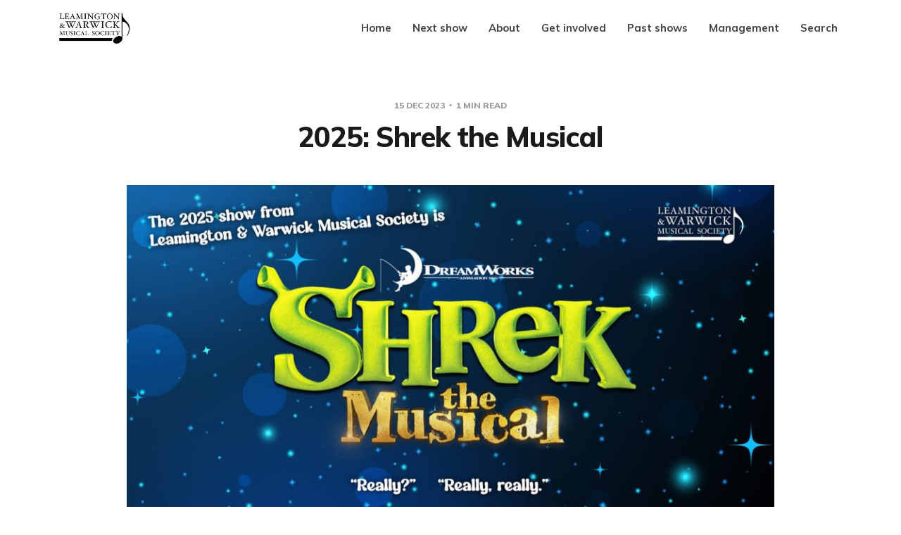

--- FILE ---
content_type: text/html; charset=utf-8
request_url: https://lwms.org.uk/2025-show-announcement/
body_size: 10135
content:
<!DOCTYPE html>
<html lang="en-GB">

<head>
    <meta charset="utf-8">
    <meta name="viewport" content="width=device-width, initial-scale=1">
    <title>2025: Shrek the Musical</title>
    <link rel="stylesheet" href="/assets/built/screen.css?v=342daaa633">
    <link rel="preconnect" href="https://fonts.googleapis.com">
    <link rel="preconnect" href="https://fonts.gstatic.com" crossorigin>
    <link rel="stylesheet" href="https://fonts.googleapis.com/css2?family=Lora:ital,wght@0,400;0,700;1,400;1,700&family=Mulish:ital,wght@0,400;0,700;0,800;1,400;1,700&display=swap">

    <script>
        var siteUrl = 'https://lwms.org.uk';
    </script>

    <script>
        var localTheme = localStorage.getItem('dawn_theme');
        switch (localTheme) {
            case 'dark':
                document.documentElement.classList.add('theme-dark');
                break;
            case 'light':
                document.documentElement.classList.add('theme-light');
                break;
            default:
                break;
        }
    </script>
    <script src="https://unpkg.com/@botpoison/browser"></script>


    <style>.cover { background-image: url("/content/images/2024/03/bows-1.jpg");}</style>

    <link rel="icon" href="https://lwms.org.uk/content/images/size/w256h256/2021/04/lwms-social-3.png" type="image/png">
    <link rel="canonical" href="https://lwms.org.uk/2025-show-announcement/">
    <meta name="referrer" content="no-referrer-when-downgrade">
    
    <meta property="og:site_name" content="Leamington &amp; Warwick Musical Society">
    <meta property="og:type" content="article">
    <meta property="og:title" content="2025: Shrek the Musical">
    <meta property="og:description" content="We&#x27;re delighted to announce that LWMS will be staging Shrek the Musical in 2025! Join our unlikely hero and his noble steed Donkey as they embark on a big, bright, musical adventure to defeat the dragon and rescue Princess Fiona.

It&#x27;s a dream come true for us, because this is">
    <meta property="og:url" content="https://lwms.org.uk/2025-show-announcement/">
    <meta property="og:image" content="https://lwms.org.uk/content/images/2023/12/shrek-2x1.jpg">
    <meta property="article:published_time" content="2023-12-15T07:00:00.000Z">
    <meta property="article:modified_time" content="2024-03-07T14:37:31.000Z">
    <meta property="article:publisher" content="https://www.facebook.com/LWMSoc">
    <meta name="twitter:card" content="summary_large_image">
    <meta name="twitter:title" content="2025: Shrek the Musical">
    <meta name="twitter:description" content="We&#x27;re delighted to announce that LWMS will be staging Shrek the Musical in 2025! Join our unlikely hero and his noble steed Donkey as they embark on a big, bright, musical adventure to defeat the dragon and rescue Princess Fiona.

It&#x27;s a dream come true for us, because this is">
    <meta name="twitter:url" content="https://lwms.org.uk/2025-show-announcement/">
    <meta name="twitter:image" content="https://lwms.org.uk/content/images/2023/12/shrek-2x1.jpg">
    <meta name="twitter:label1" content="Written by">
    <meta name="twitter:data1" content="Leamington &amp; Warwick Musical Society">
    <meta name="twitter:site" content="@lwmusical">
    <meta property="og:image:width" content="1200">
    <meta property="og:image:height" content="600">
    
    <script type="application/ld+json">
{
    "@context": "https://schema.org",
    "@type": "Article",
    "publisher": {
        "@type": "Organization",
        "name": "Leamington &amp; Warwick Musical Society",
        "url": "https://lwms.org.uk/",
        "logo": {
            "@type": "ImageObject",
            "url": "https://lwms.org.uk/content/images/2021/04/lwms-black-on-trans-3.png",
            "width": 60,
            "height": 60
        }
    },
    "author": {
        "@type": "Person",
        "name": "Leamington &amp; Warwick Musical Society",
        "image": {
            "@type": "ImageObject",
            "url": "https://lwms.org.uk/content/images/2021/04/lwms-social-4.png",
            "width": 300,
            "height": 300
        },
        "url": "https://lwms.org.uk/author/lwms/",
        "sameAs": []
    },
    "headline": "2025: Shrek the Musical",
    "url": "https://lwms.org.uk/2025-show-announcement/",
    "datePublished": "2023-12-15T07:00:00.000Z",
    "dateModified": "2024-03-07T14:37:31.000Z",
    "image": {
        "@type": "ImageObject",
        "url": "https://lwms.org.uk/content/images/2023/12/shrek-2x1.jpg",
        "width": 1200,
        "height": 600
    },
    "description": "We&#x27;re delighted to announce that LWMS will be staging Shrek the Musical in 2025! Join our unlikely hero and his noble steed Donkey as they embark on a big, bright, musical adventure to defeat the dragon and rescue Princess Fiona.\n\nIt&#x27;s a dream come true for us, because this is one of the two productions we lost to COVID. It&#x27;s a brilliant family show, full of fun and you won&#x27;t have to go Far, Far Away to see it at the Royal Spa Centre in the spring of 2025.\n\nBased on the Dreamworks Animation Moti",
    "mainEntityOfPage": "https://lwms.org.uk/2025-show-announcement/"
}
    </script>

    <meta name="generator" content="Ghost 6.10">
    <link rel="alternate" type="application/rss+xml" title="Leamington &amp; Warwick Musical Society" href="https://lwms.org.uk/rss/">
    <script defer src="https://cdn.jsdelivr.net/ghost/portal@~2.56/umd/portal.min.js" data-i18n="true" data-ghost="https://lwms.org.uk/" data-key="8b87722acd9366c6b74a89c6bb" data-api="https://lwms.org.uk/ghost/api/content/" data-locale="en-GB" crossorigin="anonymous"></script><style id="gh-members-styles">.gh-post-upgrade-cta-content,
.gh-post-upgrade-cta {
    display: flex;
    flex-direction: column;
    align-items: center;
    font-family: -apple-system, BlinkMacSystemFont, 'Segoe UI', Roboto, Oxygen, Ubuntu, Cantarell, 'Open Sans', 'Helvetica Neue', sans-serif;
    text-align: center;
    width: 100%;
    color: #ffffff;
    font-size: 16px;
}

.gh-post-upgrade-cta-content {
    border-radius: 8px;
    padding: 40px 4vw;
}

.gh-post-upgrade-cta h2 {
    color: #ffffff;
    font-size: 28px;
    letter-spacing: -0.2px;
    margin: 0;
    padding: 0;
}

.gh-post-upgrade-cta p {
    margin: 20px 0 0;
    padding: 0;
}

.gh-post-upgrade-cta small {
    font-size: 16px;
    letter-spacing: -0.2px;
}

.gh-post-upgrade-cta a {
    color: #ffffff;
    cursor: pointer;
    font-weight: 500;
    box-shadow: none;
    text-decoration: underline;
}

.gh-post-upgrade-cta a:hover {
    color: #ffffff;
    opacity: 0.8;
    box-shadow: none;
    text-decoration: underline;
}

.gh-post-upgrade-cta a.gh-btn {
    display: block;
    background: #ffffff;
    text-decoration: none;
    margin: 28px 0 0;
    padding: 8px 18px;
    border-radius: 4px;
    font-size: 16px;
    font-weight: 600;
}

.gh-post-upgrade-cta a.gh-btn:hover {
    opacity: 0.92;
}</style><script async src="https://js.stripe.com/v3/"></script>
    <script defer src="https://cdn.jsdelivr.net/ghost/sodo-search@~1.8/umd/sodo-search.min.js" data-key="8b87722acd9366c6b74a89c6bb" data-styles="https://cdn.jsdelivr.net/ghost/sodo-search@~1.8/umd/main.css" data-sodo-search="https://lwms.org.uk/" data-locale="en-GB" crossorigin="anonymous"></script>
    
    <link href="https://lwms.org.uk/webmentions/receive/" rel="webmention">
    <script defer src="/public/cards.min.js?v=342daaa633"></script>
    <link rel="stylesheet" type="text/css" href="/public/cards.min.css?v=342daaa633">
    <script defer src="/public/member-attribution.min.js?v=342daaa633"></script><style>:root {--ghost-accent-color: #E9A819;}</style>
    <!-- Global site tag (gtag.js) - Google Analytics -->
<script async src="https://www.googletagmanager.com/gtag/js?id=G-X9FT5HR9BX"></script>
<script>
  window.dataLayer = window.dataLayer || [];
  function gtag(){dataLayer.push(arguments);}
  gtag('js', new Date());
  gtag('config', 'G-4KMT37LE7P');
</script>
</head>

<body class="post-template">
    <svg width="0" height="0" style="display: none;">
    <symbol xmlns="http://www.w3.org/2000/svg" viewBox="0 0 32 32" id="arrow-left">
        <path d="M26.667 14.667v2.667h-16L18 24.667l-1.893 1.893L5.547 16l10.56-10.56L18 7.333l-7.333 7.333h16z"></path>
    </symbol>
    <symbol xmlns="http://www.w3.org/2000/svg" viewBox="0 0 32 32" id="arrow-right">
        <path d="M5.333 14.667v2.667h16L14 24.667l1.893 1.893L26.453 16 15.893 5.44 14 7.333l7.333 7.333h-16z"></path>
    </symbol>
    <symbol xmlns="http://www.w3.org/2000/svg" viewBox="0 0 32 32" id="brightness-2">
        <path
            d="M13.333 2.667c-2.427 0-4.707.667-6.667 1.8 4 2.307 6.667 6.6 6.667 11.533s-2.667 9.227-6.667 11.533c1.96 1.133 4.24 1.8 6.667 1.8 7.36 0 13.333-5.973 13.333-13.333S20.693 2.667 13.333 2.667z">
        </path>
    </symbol>
    <symbol xmlns="http://www.w3.org/2000/svg" viewBox="0 0 32 32" id="chevron-left">
        <path d="M20.547 22.107L14.44 16l6.107-6.12L18.667 8l-8 8 8 8 1.88-1.893z"></path>
    </symbol>
    <symbol xmlns="http://www.w3.org/2000/svg" viewBox="0 0 32 32" id="chevron-right">
        <path d="M11.453 22.107L17.56 16l-6.107-6.12L13.333 8l8 8-8 8-1.88-1.893z"></path>
    </symbol>
    <symbol xmlns="http://www.w3.org/2000/svg" viewBox="0 0 32 32" id="circle-half-full">
        <path
            d="M16 2.667c-7.36 0-13.333 5.973-13.333 13.333s5.973 13.333 13.333 13.333c7.36 0 13.333-5.973 13.333-13.333s-5.973-13.333-13.333-13.333zM16 5.333c5.893 0 10.667 4.773 10.667 10.667s-4.773 10.667-10.667 10.667v-21.333z">
        </path>
    </symbol>
    <symbol xmlns="http://www.w3.org/2000/svg" viewBox="0 0 32 32" id="dots-horizontal">
        <path
            d="M21.333 16c0-1.473 1.194-2.667 2.667-2.667v0c1.473 0 2.667 1.194 2.667 2.667v0c0 1.473-1.194 2.667-2.667 2.667v0c-1.473 0-2.667-1.194-2.667-2.667v0zM13.333 16c0-1.473 1.194-2.667 2.667-2.667v0c1.473 0 2.667 1.194 2.667 2.667v0c0 1.473-1.194 2.667-2.667 2.667v0c-1.473 0-2.667-1.194-2.667-2.667v0zM5.333 16c0-1.473 1.194-2.667 2.667-2.667v0c1.473 0 2.667 1.194 2.667 2.667v0c0 1.473-1.194 2.667-2.667 2.667v0c-1.473 0-2.667-1.194-2.667-2.667v0z">
        </path>
    </symbol>
    <symbol xmlns="http://www.w3.org/2000/svg" viewBox="0 0 32 32" id="facebook-box">
        <path
            d="M6.667 4h18.667c1.467 0 2.667 1.2 2.667 2.667v18.667c0 1.467-1.2 2.667-2.667 2.667H6.667A2.675 2.675 0 0 1 4 25.334V6.667C4 5.2 5.2 4 6.667 4zM24 6.667h-3.333A4.672 4.672 0 0 0 16 11.334v3.333h-2.667v4H16V28h4v-9.333h4v-4h-4V12c0-.733.6-1.333 1.333-1.333H24v-4z">
        </path>
    </symbol>
    <symbol xmlns="http://www.w3.org/2000/svg" viewBox="0 0 32 32" id="facebook">
        <path
            d="M22.667 2.667V8H20c-.92 0-1.333 1.08-1.333 2v3.333h4v5.333h-4v10.667h-5.333V18.666h-4v-5.333h4V8a5.332 5.332 0 0 1 5.333-5.333h4z">
        </path>
    </symbol>
    <symbol xmlns="http://www.w3.org/2000/svg" viewBox="0 0 32 32" id="linkedin">
        <path
            d="M25.333 4c1.473 0 2.667 1.194 2.667 2.667v0 18.667c0 1.473-1.194 2.667-2.667 2.667v0h-18.667c-1.473 0-2.667-1.194-2.667-2.667v0-18.667c0-1.473 1.194-2.667 2.667-2.667v0h18.667zM24.667 24.667v-7.067c0-2.401-1.946-4.347-4.347-4.347v0c-1.133 0-2.453 0.693-3.093 1.733v-1.48h-3.72v11.16h3.72v-6.573c0-1.027 0.827-1.867 1.853-1.867 1.031 0 1.867 0.836 1.867 1.867v0 6.573h3.72zM9.173 11.413c1.237 0 2.24-1.003 2.24-2.24v0c0-1.24-1-2.253-2.24-2.253-1.244 0-2.253 1.009-2.253 2.253v0c0 1.24 1.013 2.24 2.253 2.24zM11.027 24.667v-11.16h-3.693v11.16h3.693z">
        </path>
    </symbol>
    <symbol xmlns="http://www.w3.org/2000/svg" viewBox="0 0 40 40" id="loader">
        <path opacity="0.3" fill="currentColor"
            d="M20.201,5.169c-8.254,0-14.946,6.692-14.946,14.946c0,8.255,6.692,14.946,14.946,14.946 s14.946-6.691,14.946-14.946C35.146,11.861,28.455,5.169,20.201,5.169z M20.201,31.749c-6.425,0-11.634-5.208-11.634-11.634 c0-6.425,5.209-11.634,11.634-11.634c6.425,0,11.633,5.209,11.633,11.634C31.834,26.541,26.626,31.749,20.201,31.749z" />
        <path fill="currentColor"
            d="M26.013,10.047l1.654-2.866c-2.198-1.272-4.743-2.012-7.466-2.012h0v3.312h0 C22.32,8.481,24.301,9.057,26.013,10.047z">
            <animateTransform attributeType="xml" attributeName="transform" type="rotate" from="0 20 20" to="360 20 20"
                dur="0.5s" repeatCount="indefinite" />
        </path>
    </symbol>
    <symbol xmlns="http://www.w3.org/2000/svg" viewBox="0 0 32 32" id="magnify">
        <path
            d="M12.667 4a8.667 8.667 0 0 1 8.667 8.667c0 2.147-.787 4.12-2.08 5.64l.36.36h1.053l6.667 6.667-2 2-6.667-6.667v-1.053l-.36-.36a8.689 8.689 0 0 1-5.64 2.08C7.88 21.334 4 17.454 4 12.667S7.88 4 12.667 4zm0 2.667c-3.333 0-6 2.667-6 6s2.667 6 6 6 6-2.667 6-6-2.667-6-6-6z">
        </path>
    </symbol>
    <symbol xmlns="http://www.w3.org/2000/svg" viewBox="0 0 32 32" id="menu-down">
        <path d="M9.333 13.333L16 20l6.667-6.667H9.334z"></path>
    </symbol>
    <symbol xmlns="http://www.w3.org/2000/svg" viewBox="0 0 32 32" id="rss-box">
        <path
            d="M6.667 4h18.667c1.467 0 2.667 1.2 2.667 2.667v18.667c0 1.467-1.2 2.667-2.667 2.667H6.667A2.675 2.675 0 0 1 4 25.334V6.667C4 5.2 5.2 4 6.667 4zM10 20c-1.107 0-2 .893-2 2s.893 2 2 2 2-.893 2-2-.893-2-2-2zm-2-6.667V16c4.413 0 8 3.587 8 8h2.667c0-5.893-4.773-10.667-10.667-10.667zM8 8v2.667c7.36 0 13.333 5.973 13.333 13.333H24c0-8.84-7.16-16-16-16z">
        </path>
    </symbol>
    <symbol xmlns="http://www.w3.org/2000/svg" viewBox="0 0 32 32" id="star">
        <path
            d="M16 23.027L24.24 28l-2.187-9.373 7.28-6.307-9.587-.827-3.747-8.827-3.747 8.827-9.587.827 7.267 6.307L7.759 28l8.24-4.973z">
        </path>
    </symbol>
    <symbol xmlns="http://www.w3.org/2000/svg" viewBox="0 0 24 24" id="table-of-contents">
        <path d="M3 9h14V7H3v2m0 4h14v-2H3v2m0 4h14v-2H3v2m16 0h2v-2h-2v2m0-10v2h2V7h-2m0 6h2v-2h-2v2z"></path>
    </symbol>
    <symbol xmlns="http://www.w3.org/2000/svg" viewBox="0 0 32 32" id="twitter-box">
        <path
            d="M6.667 4h18.667c1.467 0 2.667 1.2 2.667 2.667v18.667c0 1.467-1.2 2.667-2.667 2.667H6.667A2.675 2.675 0 0 1 4 25.334V6.667C4 5.2 5.2 4 6.667 4zm16.946 8.44c.64-.533 1.387-1.173 1.72-1.88-.547.28-1.2.453-1.92.547.667-.48 1.213-1.107 1.493-1.96-.693.373-1.4.693-2.28.853-2.067-2.493-7.013-.467-6.133 3.267-3.48-.213-5.6-1.787-7.36-3.72-1 1.627-.133 4.093 1.053 4.773-.613-.04-1.08-.227-1.52-.44.053 2.053 1.187 3.04 2.773 3.573a4.47 4.47 0 0 1-1.52.04c.493 1.427 1.52 2.32 3.28 2.507-1.2 1.013-3.413 1.72-5.2 1.44 1.533.973 3.28 1.747 5.707 1.64 5.88-.267 9.813-4.48 9.907-10.64z">
        </path>
    </symbol>
    <symbol xmlns="http://www.w3.org/2000/svg" viewBox="0 0 32 32" id="twitter">
        <path
            d="M29.947 8a11.423 11.423 0 0 1-3.28.92 5.738 5.738 0 0 0 2.507-3.173 11.52 11.52 0 0 1-3.627 1.4C24.494 6 23.014 5.334 21.334 5.334c-3.133 0-5.693 2.56-5.693 5.72 0 .453.053.893.147 1.307A16.261 16.261 0 0 1 4.001 6.388a5.663 5.663 0 0 0-.773 2.867c0 1.987 1 3.747 2.547 4.747-.947 0-1.827-.267-2.6-.667v.04a5.724 5.724 0 0 0 4.587 5.613 5.644 5.644 0 0 1-2.574.093c.72 2.253 2.813 3.933 5.333 3.973-1.947 1.547-4.413 2.453-7.107 2.453-.453 0-.907-.027-1.36-.08A16.19 16.19 0 0 0 10.827 28c10.507 0 16.28-8.72 16.28-16.28 0-.253 0-.493-.013-.747A11.42 11.42 0 0 0 29.947 8z">
        </path>
    </symbol>
    <symbol xmlns="http://www.w3.org/2000/svg" viewBox="0 0 32 32" id="instagram">
        <path
            d="M16.005,9.839c-3.407,0 -6.155,2.748 -6.155,6.156c0,3.407 2.748,6.155 6.155,6.155c3.407,-0 6.156,-2.748 6.156,-6.155c-0,-3.408 -2.749,-6.156 -6.156,-6.156Zm0,10.157c-2.201,0 -4.001,-1.794 -4.001,-4.001c-0,-2.207 1.794,-4.002 4.001,-4.002c2.207,-0 4.002,1.794 4.002,4.002c0,2.207 -1.8,4.001 -4.002,4.001Zm7.843,-10.409c0,0.799 -0.643,1.436 -1.436,1.436c-0.798,0 -1.435,-0.643 -1.435,-1.436c-0,-0.792 0.643,-1.435 1.435,-1.435c0.793,-0 1.436,0.643 1.436,1.435Zm4.077,1.458c-0.091,-1.924 -0.53,-3.627 -1.939,-5.031c-1.404,-1.403 -3.107,-1.843 -5.031,-1.939c-1.982,-0.113 -7.923,-0.113 -9.905,-0c-1.918,0.091 -3.621,0.53 -5.03,1.934c-1.409,1.403 -1.843,3.107 -1.94,5.03c-0.112,1.982 -0.112,7.923 0,9.906c0.091,1.923 0.531,3.626 1.94,5.03c1.409,1.404 3.107,1.843 5.03,1.939c1.982,0.113 7.923,0.113 9.905,0c1.924,-0.091 3.627,-0.53 5.031,-1.939c1.403,-1.404 1.843,-3.107 1.939,-5.03c0.113,-1.982 0.113,-7.918 0,-9.9Zm-2.561,12.026c-0.418,1.05 -1.226,1.859 -2.282,2.283c-1.58,0.626 -5.33,0.482 -7.077,0.482c-1.746,-0 -5.501,0.139 -7.076,-0.482c-1.05,-0.418 -1.859,-1.227 -2.283,-2.283c-0.626,-1.58 -0.482,-5.33 -0.482,-7.076c0,-1.747 -0.139,-5.502 0.482,-7.077c0.418,-1.05 1.227,-1.859 2.283,-2.282c1.58,-0.627 5.33,-0.482 7.076,-0.482c1.747,-0 5.502,-0.14 7.077,0.482c1.05,0.418 1.859,1.227 2.282,2.282c0.627,1.58 0.482,5.33 0.482,7.077c0,1.746 0.145,5.501 -0.482,7.076Z">
        </path>
    </symbol>
    <symbol xmlns="http://www.w3.org/2000/svg" viewBox="0 0 32 32" id="white-balance-sunny">
        <path
            d="M4.733 24.72l1.88 1.88 2.4-2.387L7.12 22.32zm9.934 5.213h2.667V26h-2.667zM16 7.333c-4.413 0-8 3.587-8 8s3.587 8 8 8 8-3.587 8-8c0-4.427-3.587-8-8-8zm10.667 9.334h4V14h-4zm-3.68 7.546l2.4 2.387 1.88-1.88-2.387-2.4zm4.28-18.266l-1.88-1.88-2.4 2.387 1.893 1.893zM17.333.733h-2.667v3.933h2.667zM5.333 14h-4v2.667h4zm3.68-7.547l-2.4-2.387-1.88 1.88 2.387 2.4 1.893-1.893z">
        </path>
    </symbol>
    <symbol xmlns="http://www.w3.org/2000/svg" viewBox="0 0 32 32" id="window-close">
        <path
            d="M17.947 16l7.387 7.387v1.947h-1.947L16 17.947l-7.387 7.387H6.666v-1.947L14.053 16 6.666 8.613V6.666h1.947L16 14.053l7.387-7.387h1.947v1.947L17.947 16z">
        </path>
    </symbol>
    <symbol xmlns="http://www.w3.org/2000/svg" viewBox="0 0 24 24" id="youtube">
        <path d="M23.495 6.205a3.007 3.007 0 0 0-2.088-2.088c-1.87-.501-9.396-.501-9.396-.501s-7.507-.01-9.396.501A3.007 3.007 0 0 0 .527 6.205a31.247 31.247 0 0 0-.522 5.805 31.247 31.247 0 0 0 .522 5.783 3.007 3.007 0 0 0 2.088 2.088c1.868.502 9.396.502 9.396.502s7.506 0 9.396-.502a3.007 3.007 0 0 0 2.088-2.088 31.247 31.247 0 0 0 .5-5.783 31.247 31.247 0 0 0-.5-5.805zM9.609 15.601V8.408l6.264 3.602z"></path>
    </symbol>
</svg>
    <div class="site">
        <header class="site-header container">
    <div class="header-left">
        <a class="logo" href="https://lwms.org.uk">
            <img class="logo-image white" src="/assets/images/logo-dark-theme.png?v=342daaa633" alt="Leamington &amp; Warwick Musical Society">
            <img class="logo-image" src="/assets/images/logo-light-theme.png?v=342daaa633" alt="Leamington &amp; Warwick Musical Society">
        </a>
    </div>
        <nav class="main-nav hidden-xs hidden-sm hidden-md">
                <a class="menu-item menu-item-home"
        href="https://lwms.org.uk/">Home</a>
    <a class="menu-item menu-item-next-show"
        href="https://lwms.org.uk/next-show/">Next show</a>
    <a class="menu-item menu-item-about"
        href="https://lwms.org.uk/about-us/">About</a>
    <a class="menu-item menu-item-get-involved"
        href="https://lwms.org.uk/get-involved/">Get involved</a>
    <a class="menu-item menu-item-past-shows"
        href="https://lwms.org.uk/archive/">Past shows</a>
    <a class="menu-item menu-item-management"
        href="https://lwms.org.uk/management/">Management</a>
    <a class="menu-item menu-item-search"
        href="#/search">Search</a>

        </nav>

        <button class="button-icon hidden-lg hidden-xl js-modal" data-modal="search" aria-label="Search">
            <svg class="icon">
                <use xlink:href="#magnify"></use>
            </svg>
        </button>
        <div class="burger hidden-lg hidden-xl">
            <div class="burger-bar"></div>
            <div class="burger-bar"></div>
        </div>

        <div class="mobile-menu hidden-lg hidden-xl">
            <div class="container">
                <nav class="mobile-nav">
                        <a class="menu-item menu-item-home"
        href="https://lwms.org.uk/">Home</a>
    <a class="menu-item menu-item-next-show"
        href="https://lwms.org.uk/next-show/">Next show</a>
    <a class="menu-item menu-item-about"
        href="https://lwms.org.uk/about-us/">About</a>
    <a class="menu-item menu-item-get-involved"
        href="https://lwms.org.uk/get-involved/">Get involved</a>
    <a class="menu-item menu-item-past-shows"
        href="https://lwms.org.uk/archive/">Past shows</a>
    <a class="menu-item menu-item-management"
        href="https://lwms.org.uk/management/">Management</a>
    <a class="menu-item menu-item-search"
        href="#/search">Search</a>

                </nav>
            </div>
        </div>
</header>

        <header class="sticky">
            <div class="sticky-title">2025: Shrek the Musical</div>
            <button class="button-icon sticky-toc-button" aria-label="Table of Contents">
                <svg class="icon">
                    <use xlink:href="#table-of-contents"></use>
                </svg>
                <div class="sticky-toc"></div>
            </button>
            <div class="sticky-track">
                <div class="sticky-progress"></div>
            </div>
        </header>
        <div class="site-content">
            


<div class="content-area">
    <main class="site-main">
            <article class="single post featured">
    <header class="single-header kg-canvas">
            <div class="single-meta">
                <span class="single-meta-item single-meta-date">
                    <time datetime="2023-12-15">
                        15 Dec 2023
                    </time>
                </span>
                <span class="single-meta-item single-meta-length">
                    1 min read
                </span>
            </div>
        <h1 class="single-title">2025: Shrek the Musical</h1>
                <figure class="single-media kg-width-wide">
                    <div class="u-placeholder horizontal">
                        <img class="lazyload u-object-fit" data-srcset="/content/images/size/w400/2023/12/shrek-2x1.jpg 400w,
/content/images/size/w750/2023/12/shrek-2x1.jpg 750w,
/content/images/size/w960/2023/12/shrek-2x1.jpg 960w,
/content/images/size/w1140/2023/12/shrek-2x1.jpg 1140w"
                            data-sizes="auto" src="/content/images/size/w960/2023/12/shrek-2x1.jpg"
                            srcset="[data-uri]"
                            alt="2025: Shrek the Musical">
                    </div>

                </figure>
    </header>
    <div class="single-content gh-content kg-canvas">
        
        <p>We're delighted to announce that LWMS will be staging <strong>Shrek the Musical</strong> in 2025! Join our unlikely hero and his noble steed Donkey as they embark on a big, bright, musical adventure to defeat the dragon and rescue Princess Fiona.</p><p>It's a dream come true for us, because this is one of the two productions we lost to COVID. It's a brilliant family show, full of fun and you won't have to go <em>Far, Far Away</em> to see it at the Royal Spa Centre in the spring of 2025.</p><p><em>Based on the Dreamworks Animation Motion Picture and the book by William Steig, with book and lyrics by David Lindsay-Abaire, and music by Jeanine Tesori. Originally produced on Broadway by DreamWorks Theatricals and Neal Street Productions.</em></p>
<!--kg-card-begin: html-->
<p style="margin-top:1.5em;font-size:0.8em;color:#aaa;">This amateur production is presented by arrangement with Music Theatre International. All authorised performance materials are also supplied by <a href="https://www.mtishows.co.uk/?ref=lwms.org.uk">MTI</a>.
<!--kg-card-end: html-->
<h2 id="auditions">Auditions</h2><p>We know it's early, but we also know how much people will want to take part! Auditions will be held in the summer of 2024, and we'll announce more as we get closer. If you provide your details below, we'll keep you in the loop.</p>
            <p>We operate an open and inclusive audition policy. For details, please read our <a href="/edi">EDI statement</a>. The following questions help us to understand potential performers, as well as to plan auditions. Your time and honesty is appreciated!</p>

    <form
        action="//submit-form.com/vLhifTI1"
        data-botpoison-public-key="pk_47064084-6fb2-4964-9e18-52450220508c"
        class="contact-form kg-canvas"
        method="POST">

        <fieldset>
        <label>
             Name:
            <input type="text" name="name" required>
        </label>
        <label>
            Email:
            <input type="email" name="email" required>
        </label>
        </fieldset>

        <h3>Your voice range</h3>
        <p>If you're not sure, use an <a href="https://www.tonegym.co/tool/item?id=vocal-range-test-tool" target="_blank">online test like this one</a>!</p>

        <fieldset>
        <label><input type="checkbox" name="voice" value="soprano"> Soprano</label>
        <label><input type="checkbox" name="voice" value="mezzo"> Mezzo-soprano</label>
        <label><input type="checkbox" name="voice" value="alto"> Alto</label>
        <label><input type="checkbox" name="voice" value="tenor"> Tenor</label>
        <label><input type="checkbox" name="voice" value="baritone"> Baritone</label>
        <label><input type="checkbox" name="voice" value="bass"> Bass</label>
        <label><input type="checkbox" name="voice" value="unknown"> I don't know</label>
        </fieldset>

        <h3>Dance experience</h3>
        <p>At LWMS, we normally divide people into dancers – those who have taken lessons and can quickly take instruction on steps from a choreographer; and movers – those who can learn simple step sequences given instruction and repetition. Which might you be?</p>

        <fieldset>
        <label><input type="radio" name="dance" required value="dancer"> Dancer</label>
        <label><input type="radio" name="dance" required value="mover"> Mover</label>
        </fieldset>

        <h3>Acting experience</h3>
        <p>Some people come with strength in acting, some do not. There's a place for all kinds of people in amateur theatre.</p>

        <fieldset>
        <label><input type="radio" name="acting" required value="multiple"> Multiple speaking roles</label>
        <label><input type="radio" name="acting" required value="occasional"> Occasional spoken lines</label>
        <label><input type="radio" name="acting" required value="ensemble"> Non-speaking only</label>
        <label><input type="radio" name="acting" required value="none"> None</label>
        </fieldset>

        <h3>Are you interested in principal/named roles?</h3>

        <fieldset>
        <label><input type="radio" name="principal" required value="yes"> Yes</label>
        <label><input type="radio" name="principal" required value="maybe"> Would consider</label>
        <label><input type="radio" name="principal" required value="no"> No</label>
        </fieldset>

        <h3>Do you have special access requirements?</h3>

        <fieldset>
        <label><input type="radio" name="access" required value="yes"> Yes</label>
        <label><input type="radio" name="access" required value="no"> No</label>
        </fieldset>

        <input type="hidden" name="_subject" id="email-subject" value="LWMS Audition interest">
        <input type="hidden" name="_redirect" value="https://lwms.org.uk/thanks/">
        <input type="hidden" name="_append" value="false">

        <p><em>By providing your data, you consent for us to use your details to notify you about future auditions for LWMS productions and to plan our audition processes. You can opt-out or ask for your data to be removed at any time. See our <a href="/privacy">privacy policy</a> for details.</em></p>

        <button class="button accent" type="submit">Register your interest</button>
    </form>

    </div>
        <footer class="single-footer container medium">
            <div class="single-footer-left">
                    <div class="navigation navigation-previous">
                        <a class="navigation-link" href="/9-to-5-cast/"
                            aria-label="Previous post">
                            <svg class="icon navigation-icon">
                                <use xlink:href="#arrow-left"></use>
                            </svg>
                        </a>
                    </div>
            </div>
            <div class="single-footer-middle">
                    <div class="single-footer-top">
                        <h3 class="single-footer-title">Published by:</h3>
                        <div class="author-list">
                                <div class="author-image-placeholder u-placeholder square">
                                    <a href="/author/lwms/" title="Leamington &amp; Warwick Musical Society">
                                        <img class="author-image lazyload u-object-fit"
                                            data-srcset="/content/images/size/w150/2021/04/lwms-social-4.png"
                                            src="/content/images/size/w150/2021/04/lwms-social-4.png"
                                            srcset="[data-uri]"
                                            alt="Leamington &amp; Warwick Musical Society">
                                    </a>
                                </div>
                        </div>
                    </div>
                    <div class="single-footer-bottom">
                        <div class="share">
                            <a class="share-link share-link-facebook" href="https://www.facebook.com/sharer.php?u=https://lwms.org.uk/2025-show-announcement/" target="_blank" rel="noopener noreferrer">
                                <svg class="icon icon-facebook">
                                    <use xlink:href="#facebook"></use>
                                </svg>
                                Share
                            </a>
                            <a class="share-link share-link-twitter" href="https://twitter.com/intent/tweet?url=https://lwms.org.uk/2025-show-announcement/&text=2025%3A%20Shrek%20the%20Musical" target="_blank" rel="noopener noreferrer">
                                <svg class="icon icon-twitter">
                                    <use xlink:href="#twitter"></use>
                                </svg>
                                Tweet
                            </a>
                        </div>
                    </div>
            </div>
            <div class="single-footer-right">
                    <div class="navigation navigation-next">
                        <a class="navigation-link" href="/9-to-5-opening-soon/"
                            aria-label="Next post">
                            <svg class="icon navigation-icon">
                                <use xlink:href="#arrow-right"></use>
                            </svg>
                        </a>
                    </div>
            </div>
        </footer>
</article>    </main>
</div>

        </div>
        <footer class="site-footer container">
    <div class="social">
            <a class="social-item social-item-facebook"
                href="https://www.facebook.com/LWMSoc" target="_blank"
                rel="noopener noreferrer" aria-label="Facebook">
                <svg class="icon">
                    <use xlink:href="#facebook-box"></use>
                </svg>
            </a>
            <a class="social-item social-item-twitter"
                href="https://x.com/lwmusical" target="_blank"
                rel="noopener noreferrer" aria-label="Twitter">
                <svg class="icon">
                    <use xlink:href="#twitter-box"></use>
                </svg>
            </a>
        <a class="social-item social-item-instagram"
            href="https://www.instagram.com/lwmusical/" target="_blank"
            rel="noopener noreferrer" aria-label="Instagram">
            <svg class="icon">
                <use xlink:href="#instagram"></use>
            </svg>
        </a>
        <a class="social-item social-item-youtube"
            href="https://www.youtube.com/channel/UCOgthP_UuZmo_A90ZB54j0Q" target="_blank"
            rel="noopener noreferrer" aria-label="YouTube">
            <svg class="icon">
                <use xlink:href="#youtube"></use>
            </svg>
        </a>
        <a class="social-item social-item-rss"
            href="https://feedly.com/i/subscription/feed/https://lwms.org.uk/rss/"
            target="_blank" rel="noopener noreferrer" aria-label="RSS">
            <svg class="icon">
                <use xlink:href="#rss-box"></use>
            </svg>
        </a>
    </div>

    <div class="copyright">
        © Leamington & Warwick Musical Society. All rights reserved. Registered Charity 1200030
    </div>

    <nav class="footer-nav">
            <a class="menu-item menu-item-privacy"
        href="https://lwms.org.uk/privacy/">Privacy</a>
    <a class="menu-item menu-item-edi"
        href="https://lwms.org.uk/edi/">EDI</a>
    <a class="menu-item menu-item-contact"
        href="https://lwms.org.uk/contact/">Contact</a>
    <a class="menu-item menu-item-100-years"
        href="https://lwms.org.uk/100/">100 years</a>

        <a class="menu-item js-theme" href="#" data-system="System theme" data-dark="Dark theme" data-light="Light theme">
            <svg class="icon theme-icon theme-icon-system">
                <use xlink:href="#circle-half-full"></use>
            </svg>
            <svg class="icon theme-icon theme-icon-dark">
                <use xlink:href="#brightness-2"></use>
            </svg>
            <svg class="icon theme-icon theme-icon-light">
                <use xlink:href="#white-balance-sunny"></use>
            </svg>
            <span class="theme-text">System theme</span>
        </a>
    </nav>
</footer>        <div class="modal-overlay">
    <div class="modal modal-search">
        <div class="form-wrapper">
            <input class="modal-input search-input" type="search" placeholder="Enter keyword...">
            <button class="form-button search-button" aria-label="Search">
                <svg class="icon icon-search">
                    <use xlink:href="#magnify"></use>
                </svg>
                <svg class="icon icon-close">
                    <use xlink:href="#window-close"></use>
                </svg>
            </button>
        </div>
        <div class="search-result"></div>
    </div>
    <button class="button-icon modal-close" aria-label="Close">
        <svg class="icon icon-close">
            <use xlink:href="#window-close"></use>
        </svg>
    </button>
</div>        <!-- Root element of PhotoSwipe. Must have class pswp. -->
<div class="pswp" tabindex="-1" role="dialog" aria-hidden="true">
    <!-- Background of PhotoSwipe.
        It's a separate element as animating opacity is faster than rgba(). -->
    <div class="pswp__bg"></div>

    <!-- Slides wrapper with overflow:hidden. -->
    <div class="pswp__scroll-wrap">
        <!-- Container that holds slides.
          PhotoSwipe keeps only 3 of them in the DOM to save memory.
          Don't modify these 3 pswp__item elements, data is added later on. -->
        <div class="pswp__container">
            <div class="pswp__item"></div>
            <div class="pswp__item"></div>
            <div class="pswp__item"></div>
        </div>

        <!-- Default (PhotoSwipeUI_Default) interface on top of sliding area. Can be changed. -->
        <div class="pswp__ui pswp__ui--hidden">
            <div class="pswp__top-bar">
                <!--  Controls are self-explanatory. Order can be changed. -->
                <div class="pswp__counter"></div>

                <button class="pswp__button pswp__button--close" title="Close (Esc)"></button>
                <button class="pswp__button pswp__button--share" title="Share"></button>
                <button class="pswp__button pswp__button--fs" title="Toggle fullscreen"></button>
                <button class="pswp__button pswp__button--zoom" title="Zoom in/out"></button>

                <!-- Preloader demo https://codepen.io/dimsemenov/pen/yyBWoR -->
                <!-- element will get class pswp__preloader--active when preloader is running -->
                <div class="pswp__preloader">
                    <div class="pswp__preloader__icn">
                        <div class="pswp__preloader__cut">
                            <div class="pswp__preloader__donut"></div>
                        </div>
                    </div>
                </div>
            </div>

            <div class="pswp__share-modal pswp__share-modal--hidden pswp__single-tap">
                <div class="pswp__share-tooltip"></div>
            </div>

            <button class="pswp__button pswp__button--arrow--left" title="Previous (arrow left)"></button>
            <button class="pswp__button pswp__button--arrow--right" title="Next (arrow right)"></button>

            <div class="pswp__caption">
                <div class="pswp__caption__center"></div>
            </div>
        </div>
    </div>
</div>    </div>

    <script
        src="https://code.jquery.com/jquery-3.5.1.min.js"
        integrity="sha256-9/aliU8dGd2tb6OSsuzixeV4y/faTqgFtohetphbbj0="
        crossorigin="anonymous">
    </script>
    <script src="/assets/built/main.min.js?v=342daaa633"></script>
    

    <script>
  const iframes = document.getElementsByTagName('iframe');
  for (const iframe of iframes) {
    iframe.onload = function() {
        iframe.style.height = iframe.contentWindow.document.body.scrollHeight + 'px';
    }
  }
</script>
</body>

</html>

--- FILE ---
content_type: text/css; charset=UTF-8
request_url: https://lwms.org.uk/assets/built/screen.css?v=342daaa633
body_size: 9853
content:
html{-webkit-text-size-adjust:100%;line-height:1.15}body{margin:0}main{display:block}h1{font-size:2em;margin:.67em 0}hr{box-sizing:content-box;height:0;overflow:visible}pre{font-family:monospace;font-size:1em}a{background-color:transparent}abbr[title]{border-bottom:none;text-decoration:underline;-webkit-text-decoration:underline dotted;text-decoration:underline dotted}b,strong{font-weight:bolder}code,kbd,samp{font-family:monospace;font-size:1em}small{font-size:80%}sub,sup{font-size:75%;line-height:0;position:relative;vertical-align:baseline}sub{bottom:-.25em}sup{top:-.5em}img{border-style:none}button,input,optgroup,select,textarea{font-family:inherit;font-size:100%;line-height:1.15;margin:0}button,input{overflow:visible}button,select{text-transform:none}[type=button],[type=reset],[type=submit],button{-webkit-appearance:button}[type=button]::-moz-focus-inner,[type=reset]::-moz-focus-inner,[type=submit]::-moz-focus-inner,button::-moz-focus-inner{border-style:none;padding:0}[type=button]:-moz-focusring,[type=reset]:-moz-focusring,[type=submit]:-moz-focusring,button:-moz-focusring{outline:1px dotted ButtonText}fieldset{padding:.35em .75em .625em}legend{box-sizing:border-box;color:inherit;display:table;max-width:100%;padding:0;white-space:normal}progress{vertical-align:baseline}textarea{overflow:auto}[type=checkbox],[type=radio]{box-sizing:border-box;padding:0}[type=number]::-webkit-inner-spin-button,[type=number]::-webkit-outer-spin-button{height:auto}[type=search]{-webkit-appearance:textfield;outline-offset:-2px}[type=search]::-webkit-search-decoration{-webkit-appearance:none}::-webkit-file-upload-button{-webkit-appearance:button;font:inherit}details{display:block}summary{display:list-item}[hidden],template{display:none}:root{--brand-color:var(--ghost-accent-color,#ff572f);--primary-text-color:#333;--secondary-text-color:#999;--white-color:#fff;--lighter-gray-color:#f6f6f6;--light-gray-color:#e6e6e6;--mid-gray-color:#ccc;--dark-gray-color:#444;--darker-gray-color:#1a1a1a;--black-color:#000;--green-color:#28a745;--orange-color:#ffc107;--red-color:#dc3545;--facebook-color:#3b5998;--twitter-color:#1da1f2;--rss-color:#f26522;--animation-base:ease-in-out;--font-base:Mulish,-apple-system,BlinkMacSystemFont,Segoe UI,Helvetica,Arial,sans-serif;--font-mono:Menlo,Consolas,Monaco,Liberation Mono,Lucida Console,monospace;--navbar-height:80px}@media (max-width:767px){:root{--navbar-height:70px}}html{box-sizing:border-box;font-size:62.5%}*,:after,:before{box-sizing:inherit}body{text-rendering:optimizeLegibility;-webkit-font-smoothing:antialiased;-moz-osx-font-smoothing:grayscale;background-color:var(--white-color);color:var(--primary-text-color);font-family:var(--font-base);font-size:1.5rem;line-height:1.6;word-break:break-word}a{color:var(--dark-gray-color);text-decoration:none;transition:color .1s var(--animation-base)}a:hover{opacity:.8}h1,h2,h3,h4,h5,h6{color:var(--darker-gray-color);font-family:var(--font-base);font-weight:800;line-height:1.3;margin:0 0 1.5rem}p{margin:0 0 2rem}img{display:block;height:auto;max-width:100%}blockquote{background-color:var(--lighter-gray-color);border-left:5px solid var(--brand-color);color:var(--secondary-text-color);font-size:2.1rem;font-style:italic;letter-spacing:-.03rem;line-height:1.4;margin-left:0;margin-right:0;padding:2rem 3rem;text-align:center}blockquote,blockquote strong{font-weight:700}ol,ul{padding-left:2rem}embed,iframe{border:0;display:block;overflow:hidden;width:100%}figure{margin-left:0;margin-right:0}figcaption{color:var(--secondary-text-color);font-size:1.4rem;line-height:1.4;margin-top:1.5rem;text-align:center}figcaption a{color:var(--secondary-text-color)!important;font-weight:400!important}pre{-webkit-overflow-scrolling:touch;background-color:var(--lighter-gray-color);border-radius:5px;-webkit-hyphens:none;-ms-hyphens:none;hyphens:none;line-height:1.5;overflow-x:scroll;padding:1.6rem 2.2rem;white-space:pre}code{font-family:var(--font-mono);font-size:14px}:not(pre)>code{background-color:var(--lighter-gray-color);border-radius:3px;padding:.3rem .4rem}hr{border:0;margin-left:auto;margin-right:auto;position:relative}hr,hr:after,hr:before{background-color:var(--secondary-text-color);border-radius:50%;height:5px;width:5px}hr:after,hr:before{content:"";position:absolute}hr:before{right:20px}hr:after{left:20px}table:not(.highlight){border-collapse:collapse;font-size:1.5rem;width:100%;word-break:normal}table:not(.highlight):not(.table){-webkit-overflow-scrolling:touch;display:inline-block;overflow-x:auto;white-space:nowrap}table:not(.highlight) thead{background-color:var(--lighter-gray-color);border-bottom:1px solid var(--light-gray-color)}table:not(.highlight) tr+table:not(.highlight) tr{border-top:1px solid var(--light-gray-color)}table:not(.highlight) tr:hover td{background-color:var(--lighter-gray-color)}table:not(.highlight) td,table:not(.highlight) th{line-height:1.5;padding:1rem 1.5rem}table:not(.highlight) th{color:var(--secondary-text-color);text-align:left}table:not(.highlight) tfoot{border-top:1px solid var(--mid-gray-color)}table:not(.highlight) tfoot td{font-weight:700}@media (max-width:767px){.table thead{display:none}.table tr{display:block;padding:1.2rem 0}.table td{display:flex;justify-content:space-between;padding:.7rem 0;text-align:right;width:100%}.table td:before{color:var(--secondary-text-color);content:attr(data-label);margin-right:1rem;white-space:nowrap}}.container{margin-left:auto;margin-right:auto;max-width:calc(1130px + 8vw);padding-left:4vw;padding-right:4vw;width:100%}.container.medium{max-width:calc(750px + 8vw)}.container.small{max-width:calc(640px + 8vw)}.row{display:flex;flex-wrap:wrap;margin-left:-20px;margin-right:-20px}div[class^=col-]{min-height:1px;padding-left:20px;padding-right:20px;position:relative;width:100%}.col-1{flex:0 0 8.333333%;max-width:8.333333%}.col-2{flex:0 0 16.666667%;max-width:16.666667%}.col-3{flex:0 0 25%;max-width:25%}.col-4{flex:0 0 33.333333%;max-width:33.333333%}.col-5{flex:0 0 41.666667%;max-width:41.666667%}.col-6{flex:0 0 50%;max-width:50%}.col-7{flex:0 0 58.333333%;max-width:58.333333%}.col-8{flex:0 0 66.666667%;max-width:66.666667%}.col-9{flex:0 0 75%;max-width:75%}.col-10{flex:0 0 83.333333%;max-width:83.333333%}.col-11{flex:0 0 91.666667%;max-width:91.666667%}.col-12{flex:0 0 100%;max-width:100%}@media (min-width:576px){.col-sm-1{flex:0 0 8.333333%;max-width:8.333333%}.col-sm-2{flex:0 0 16.666667%;max-width:16.666667%}.col-sm-3{flex:0 0 25%;max-width:25%}.col-sm-4{flex:0 0 33.333333%;max-width:33.333333%}.col-sm-5{flex:0 0 41.666667%;max-width:41.666667%}.col-sm-6{flex:0 0 50%;max-width:50%}.col-sm-7{flex:0 0 58.333333%;max-width:58.333333%}.col-sm-8{flex:0 0 66.666667%;max-width:66.666667%}.col-sm-9{flex:0 0 75%;max-width:75%}.col-sm-10{flex:0 0 83.333333%;max-width:83.333333%}.col-sm-11{flex:0 0 91.666667%;max-width:91.666667%}.col-sm-12{flex:0 0 100%;max-width:100%}}@media (min-width:768px){.col-md-1{flex:0 0 8.333333%;max-width:8.333333%}.col-md-2{flex:0 0 16.666667%;max-width:16.666667%}.col-md-3{flex:0 0 25%;max-width:25%}.col-md-4{flex:0 0 33.333333%;max-width:33.333333%}.col-md-5{flex:0 0 41.666667%;max-width:41.666667%}.col-md-6{flex:0 0 50%;max-width:50%}.col-md-7{flex:0 0 58.333333%;max-width:58.333333%}.col-md-8{flex:0 0 66.666667%;max-width:66.666667%}.col-md-9{flex:0 0 75%;max-width:75%}.col-md-10{flex:0 0 83.333333%;max-width:83.333333%}.col-md-11{flex:0 0 91.666667%;max-width:91.666667%}.col-md-12{flex:0 0 100%;max-width:100%}}@media (min-width:992px){.col-lg-1{flex:0 0 8.333333%;max-width:8.333333%}.col-lg-2{flex:0 0 16.666667%;max-width:16.666667%}.col-lg-3{flex:0 0 25%;max-width:25%}.col-lg-4{flex:0 0 33.333333%;max-width:33.333333%}.col-lg-5{flex:0 0 41.666667%;max-width:41.666667%}.col-lg-6{flex:0 0 50%;max-width:50%}.col-lg-7{flex:0 0 58.333333%;max-width:58.333333%}.col-lg-8{flex:0 0 66.666667%;max-width:66.666667%}.col-lg-9{flex:0 0 75%;max-width:75%}.col-lg-10{flex:0 0 83.333333%;max-width:83.333333%}.col-lg-11{flex:0 0 91.666667%;max-width:91.666667%}.col-lg-12{flex:0 0 100%;max-width:100%}}@media (min-width:1200px){.col-xl-1{flex:0 0 8.333333%;max-width:8.333333%}.col-xl-2{flex:0 0 16.666667%;max-width:16.666667%}.col-xl-3{flex:0 0 25%;max-width:25%}.col-xl-4{flex:0 0 33.333333%;max-width:33.333333%}.col-xl-5{flex:0 0 41.666667%;max-width:41.666667%}.col-xl-6{flex:0 0 50%;max-width:50%}.col-xl-7{flex:0 0 58.333333%;max-width:58.333333%}.col-xl-8{flex:0 0 66.666667%;max-width:66.666667%}.col-xl-9{flex:0 0 75%;max-width:75%}.col-xl-10{flex:0 0 83.333333%;max-width:83.333333%}.col-xl-11{flex:0 0 91.666667%;max-width:91.666667%}.col-xl-12{flex:0 0 100%;max-width:100%}}@media (max-width:575px){.hidden-xs{display:none!important}}@media (min-width:576px) and (max-width:767px){.hidden-sm{display:none!important}}@media (min-width:768px) and (max-width:991px){.hidden-md{display:none!important}}@media (min-width:992px) and (max-width:1199px){.hidden-lg{display:none!important}}@media (min-width:1200px){.hidden-xl{display:none!important}}.button{align-items:center;background-color:var(--white-color);border:1px solid var(--light-gray-color);border-radius:3px;color:var(--brand-color);cursor:pointer;display:inline-flex;font-size:11px;font-weight:800;height:36px;justify-content:center;letter-spacing:.5px;outline:none;padding:0 15px;text-transform:uppercase}.button.accent{background-color:var(--brand-color);border:1px solid var(--light-gray-color);color:var(--white-color)}.button:hover{border-color:var(--mid-gray-color);opacity:1}.button .icon-loading{display:none}.button.loading{text-indent:-9999px}.button.loading .icon-loading{display:block}.button-icon,.button-secondary{color:var(--darker-gray-color)}.button-icon{align-items:center;background-color:transparent;border:0;cursor:pointer;display:inline-flex;height:30px;justify-content:center;outline:none;padding:0;width:30px}.button-icon:hover .icon{opacity:.8}.button-text{background-color:transparent;border:0;color:var(--darker-gray-color);cursor:pointer;line-height:inherit;outline:none;padding:0}form.container{margin:2rem 0}fieldset{background-color:var(--light-gray-color);border:none;border-radius:1rem;margin:1rem 0}fieldset+h2,fieldset+h3,fieldset+h4,fieldset+h5,fieldset+h6{margin-top:1.5em}label{color:var(--darker-gray-color);display:block;font-size:1.4rem;font-weight:700}label.disabled{color:var(--light-gray-color)}label+label{margin-top:2rem}label input,label textarea{margin-top:.7rem}input,textarea{background-color:var(--white-color);border:1px solid var(--light-gray-color);color:var(--darker-gray-color);font-size:1.6rem;height:44px;outline:none;padding:0 1.5rem;width:100%}input[type=date],input[type=email],input[type=file],input[type=number],input[type=password],input[type=tel],input[type=text],input[type=url],textarea{-webkit-appearance:none;-moz-appearance:none;appearance:none;border-radius:5px;width:100%}input[type=checkbox],input[type=radio]{height:24px;margin-right:6px;vertical-align:bottom;width:24px}input:focus,textarea:focus{border-color:var(--mid-gray-color)}textarea{height:-moz-max-content;height:max-content;padding-bottom:1.5rem;padding-top:1.5rem;resize:vertical}input[disabled][type=date],input[disabled][type=email],input[disabled][type=file],input[disabled][type=number],input[disabled][type=password],input[disabled][type=tel],input[disabled][type=text],input[disabled][type=url],textarea[disabled]{background-color:var(--lighter-gray-color)}.form-wrapper{position:relative}.form-button{align-items:center;background-color:var(--brand-color);border:0;border-radius:0 4px 4px 0;color:var(--white-color);cursor:pointer;display:flex;height:40px;justify-content:center;outline:none;padding:0;position:absolute;right:5px;top:5px;width:40px}.form-button .icon-loading,.loading .form-button .icon{display:none}.loading .form-button .icon-loading{display:block}.contact-form{margin-top:3rem}.contact-form .button{margin-top:1.5rem}symbol{fill:currentColor}.icon{height:20px;width:20px}.icon-loading{height:26px;width:26px}.site{display:flex;flex-direction:column;min-height:100vh}.site-content{flex-grow:1;padding:6rem 0}@media (max-width:767px){.site-content{padding:3rem 0}}.site-header{align-items:center;display:flex;height:var(--navbar-height)}.header-left,.header-right{align-items:center;display:flex;flex:2}.header-right{justify-content:flex-end}.header-right .menu-item{margin:0}.header-right .menu-item+.menu-item{margin-left:2rem}.logo{position:relative}.logo-text{color:var(--secondary-text-color);font-size:1.8rem;font-weight:800}.logo-image{max-height:50px}.logo-image.white{left:0;opacity:0;position:absolute;top:0}.main-nav{align-items:center;display:flex}.menu-item{font-weight:700;margin:0 1.5rem}.menu-item[href*="..."],.menu-item[href*="..."]~.menu-item{display:none}.menu-item-button{margin:0 .7rem}.menu-item-more{position:relative}.menu-item-more .icon{height:24px;width:24px}.menu-item-cta{color:var(--brand-color)}.sub-menu{background-color:var(--darker-gray-color);border-radius:5px;display:none;margin-top:2rem;padding:1rem 0;position:absolute;right:-13px;text-align:left;top:100%;width:170px;z-index:90}.sub-menu:before{border-bottom:7px solid var(--darker-gray-color);border-left:7px solid transparent;border-right:7px solid transparent;content:"";height:0;position:absolute;right:21px;top:-6px;width:0}.sub-menu .menu-item{color:var(--white-color);display:block;font-size:1.3rem;margin:0;padding:.7rem 1.5rem}.mobile-menu{background-color:var(--white-color);display:none;height:calc(100vh - var(--navbar-height));left:0;padding-top:3rem;position:absolute;top:var(--navbar-height);width:100%;z-index:90}.mobile-menu .menu-item{font-size:1.8rem;margin:0;text-align:right}.mobile-menu .menu-item+.menu-item{margin-top:1.5rem}.mobile-menu .menu-item[href*="..."]~.menu-item{display:inline}.mobile-nav{display:flex;flex-direction:column}.menu-opened .mobile-menu{display:block}.sticky{align-items:center;-webkit-backdrop-filter:blur(5px);backdrop-filter:blur(5px);background-color:hsla(0,0%,100%,.8);display:flex;height:50px;justify-content:space-between;left:0;padding:0 2rem;position:fixed;right:0;transform:translateY(-52px);transition:transform .3s var(--animation-base);z-index:90}.sticky-title{color:var(--darker-gray-color);flex-grow:1;font-size:1.6rem;font-weight:800;line-height:1.3;margin-right:1rem;overflow:hidden;text-overflow:ellipsis;white-space:nowrap}.sticky-toc-button{flex-shrink:0;margin-right:-6px}.sticky-toc-button .icon{height:24px;width:24px}.sticky-toc{background-color:var(--lighter-gray-color);display:flex;flex-direction:column;opacity:0;padding:1rem 0;position:absolute;right:20px;text-align:left;top:72px;transform:translateY(-10px);transition-duration:.2s;transition-property:opacity transform;transition-timing-function:var(--animation-base);visibility:hidden;width:250px}.sticky-toc-link{font-size:1.1rem;font-weight:700;padding:.6rem 1.7rem;text-transform:uppercase}.sticky-toc-link-indented:before{content:"-";margin-right:.5rem}.toc-opened .sticky-toc{opacity:1;transform:translateY(0);visibility:visible}.sticky-track{background-color:var(--light-gray-color);bottom:-2px;height:2px;left:0;position:absolute;width:100%}.sticky-progress{background-color:var(--brand-color);height:100%;transform:translate3d(-100%,0,0);transition:transform .2s}.sticky-visible .sticky{transform:translateY(0)}@media (max-width:767px){.sticky-title{font-size:1.4rem;font-weight:700}}.cover{background-position:50%;background-repeat:no-repeat;background-size:cover;color:#f5f5f5;text-shadow:-1px -1px 4px rgba(0,0,0,.75),1px -1px 4px rgba(0,0,0,.75),-1px 1px 4px rgba(0,0,0,.75),1px 1px 4px rgba(0,0,0,.75)}.cover-content{align-items:center;display:flex;flex-direction:column;margin:3rem auto;text-align:center}h1.cover-title{color:#f5f5f5;font-size:5rem;margin:5rem auto}.cover-description{font-size:1.7rem;font-weight:700;max-width:500px}@media (max-width:767px){.cover-content{margin:1rem auto}h1.cover-title{font-size:2rem;margin:1.5rem auto}.cover-description{font-size:1.3rem}}.cover-cta{display:flex;margin-top:2rem}.cover-cta .button{margin:0 .5rem}.site-footer{align-items:center;display:flex;flex-direction:column;padding:3rem 0 4.5rem}.social{display:flex;margin-bottom:2rem}.social-item{color:var(--secondary-text-color);line-height:0;margin:0 4px}.social-item .icon{height:24px;width:24px}.copyright{font-size:1.2rem;letter-spacing:-.02rem}.copyright,.copyright a{color:var(--secondary-text-color)}.copyright a:hover{opacity:1;text-decoration:underline}.footer-nav{align-items:center;display:flex;flex-wrap:wrap;justify-content:center;margin-top:.5rem}.footer-nav .menu-item{align-items:center;color:var(--secondary-text-color);display:flex;font-size:1.2rem;font-weight:400;margin:0}.footer-nav .menu-item+.menu-item:before{content:"\02022";font-family:serif;line-height:1;padding:0 .7rem}.footer-nav .menu-item:hover{opacity:1}.theme-icon{height:1.1rem;width:1.1rem}.theme-text{margin-left:.3rem}.theme-dark .theme-icon-light,.theme-dark .theme-icon-system,.theme-icon-dark,.theme-icon-light{display:none}.theme-dark .theme-icon-dark{display:block}.theme-light .theme-icon-dark,.theme-light .theme-icon-system{display:none}.theme-light .theme-icon-light{display:block}.modal-overlay{-webkit-backdrop-filter:blur(8px);backdrop-filter:blur(8px);background-color:rgba(0,0,0,.7);bottom:0;display:none;left:0;opacity:0;pointer-events:none;position:fixed;right:0;top:0;transition:opacity .2s var(--animation-base);z-index:90}.modal{background-color:var(--white-color);border-radius:5px;margin:9rem auto 0;overflow:hidden;transform:translateY(-10px);transition:transform .2s var(--animation-base)}.modal-search{width:500px}.modal-search .form-wrapper{border-bottom:1px solid var(--light-gray-color)}.modal-close{color:var(--white-color);position:absolute;right:15px;top:15px}.modal-opened .modal-overlay{opacity:1;pointer-events:unset}.modal-opened .modal{transform:translateY(0)}@media (max-width:500px){.modal-search{border-radius:0;width:100%}}.search-input{border:0;height:50px}.search-button .icon-close,.search-button-clear .icon-search{display:none}.search-button-clear .icon-close{display:block}.search-result{-webkit-overflow-scrolling:touch;max-height:50vh;overflow-y:scroll}.search-result-row+.search-result-row{border-top:1px solid var(--light-gray-color)}.search-result-row-link{display:block;font-size:1.5rem;line-height:1.4;padding:1.3rem 1.5rem 1.2rem}.search-result-row-link:hover{background-color:var(--lighter-gray-color);opacity:1}.popular-wrapper{padding:2rem 1.5rem 1.5rem}.popular-title{color:var(--secondary-text-color);font-size:1.2rem;margin-bottom:1rem;text-transform:uppercase}.popular-feed{display:flex;flex-wrap:wrap}.popular{font-weight:700;margin-bottom:.4rem;margin-right:.8rem}.popular:before{content:"#"}.burger{cursor:pointer;height:30px;margin-left:5px;margin-right:-7px;position:relative;width:30px}.burger-bar{height:100%;left:0;position:absolute;top:0;transition:transform .1806s cubic-bezier(.04,.04,.12,.96);width:100%}.burger-bar:before{background-color:var(--darker-gray-color);content:"";height:2px;left:7px;position:absolute;transition:transform .1596s cubic-bezier(.52,.16,.52,.84) .1008s;width:16px}.burger-bar:first-child:before{top:14px;transform:translateY(-3px)}.burger-bar:last-child:before{bottom:14px;transform:translateY(3px)}.menu-opened .burger .burger-bar{transition:transform .3192s cubic-bezier(.04,.04,.12,.96) .1008s}.menu-opened .burger .burger-bar:first-child{transform:rotate(45deg)}.menu-opened .burger .burger-bar:last-child{transform:rotate(-45deg)}.menu-opened .burger .burger-bar:before{transform:none;transition:transform .1806s cubic-bezier(.04,.04,.12,.96)}.gh-content>*+*{margin-bottom:0;margin-top:2rem}.gh-content>p:first-child{font-size:2.2rem;line-height:1.4;margin-bottom:0}.gh-content>[id]{margin:0}.has-serif-title .gh-content>[id]{font-family:var(--font-serif)}.gh-content>[id]:not(:first-child){margin-top:4.8rem}.gh-content>[id]+*{margin-top:1.6rem}.gh-content>[id]+.kg-card{margin-top:2.8rem}.gh-content>blockquote,.gh-content>hr{margin-top:4.8rem;position:relative}.gh-content .kg-card+:not(.kg-card),.gh-content :not(.kg-card):not([id])+.kg-card,.gh-content>blockquote+*,.gh-content>hr+*{margin-top:4.8rem}.gh-content>h2{font-size:2.3rem}.gh-content>h3{font-size:2rem;font-weight:600}.gh-content a{color:var(--ghost-accent-color);text-decoration:underline;word-break:break-word}.gh-content>dl,.gh-content>ol,.gh-content>p,.gh-content>ul{font-size:1.7rem}.gh-content .kg-callout-card .kg-callout-text,.gh-content .kg-toggle-card .kg-toggle-content>ol,.gh-content .kg-toggle-card .kg-toggle-content>p,.gh-content .kg-toggle-card .kg-toggle-content>ul{font-size:1.6rem}.has-serif-body .gh-content .kg-callout-text,.has-serif-body .gh-content .kg-toggle-content>ol,.has-serif-body .gh-content .kg-toggle-content>p,.has-serif-body .gh-content .kg-toggle-content>ul,.has-serif-body .gh-content>blockquote,.has-serif-body .gh-content>dl,.has-serif-body .gh-content>ol,.has-serif-body .gh-content>p,.has-serif-body .gh-content>ul{font-family:var(--font-serif)}.gh-content>dl,.gh-content>ol,.gh-content>ul{padding-left:4rem}.gh-content li+li{margin-top:.8rem}.feed{align-items:center;display:flex;line-height:1;overflow:hidden;padding:1.5rem 0;position:relative}.feed:hover a{text-decoration:underline}.feed:hover .feed-title{opacity:.8}.feed:hover .feed-right{margin-right:1.6rem}.feed:hover .feed-icon{transform:translateX(.4rem)}.feed+.feed{border-top:1px solid var(--light-gray-color)}.feed+.feed.feed-paged{border-top:0;margin-top:3rem}.feed-calendar{color:var(--brand-color);display:flex;font-size:1.1rem;font-weight:800;margin-right:1.5rem;min-width:45px;white-space:nowrap}.feed-calendar-month{margin-right:.4rem;text-transform:uppercase}.feed-title{flex-grow:1;font-size:1.6rem;font-weight:400;margin-bottom:0;overflow:hidden;padding-right:1rem;text-overflow:ellipsis;white-space:nowrap}.feed-right{align-items:center;display:flex;transition:margin .2s var(--animation-base)}.feed-visibility{color:var(--orange-color);height:16px;margin-right:1rem;width:16px}.feed-visibility-public{display:none}.feed-length{font-size:1.4rem;white-space:nowrap}.feed-icon,.feed-length{color:var(--secondary-text-color)}.feed-icon{height:16px;position:absolute;right:0;transform:translateX(2rem);transition:transform .2s var(--animation-base);width:16px}.featured-wrapper{margin-top:6rem}.featured-wrapper .u-placeholder{margin-bottom:3rem}.featured-wrapper .post-title{font-size:1.8rem;font-weight:700;margin-bottom:0}.has-serif-title .featured-wrapper .post-title{font-family:var(--font-serif)}.featured-title{border-bottom:1px solid var(--light-gray-color);color:var(--brand-color);font-size:1.5rem;letter-spacing:.05rem;margin-bottom:4.5rem;padding-bottom:1rem;text-transform:uppercase}.infinite-scroll-status,.pagination,body:not(.paged-next) .infinite-scroll-button{display:none}.infinite-scroll-request{animation:scaleOut 1s ease-in-out infinite;background-color:var(--darker-gray-color);border-radius:50%;height:40px;margin:3rem auto 0;width:40px}.infinite-scroll-action{display:flex;justify-content:center}.infinite-scroll-button{margin-top:4.5rem}@keyframes scaleOut{0%{transform:scale(0)}to{opacity:0;transform:scale(1)}}.single-header{margin-bottom:4.5rem;text-align:center}.single-meta{color:var(--secondary-text-color);font-size:1.2rem;font-weight:800;margin-bottom:1rem;text-transform:uppercase}.single-meta-item+.single-meta-item:before{content:"\02022";font-family:serif;padding:0 .3rem}.single-meta-tag .post-tag{color:var(--brand-color)}.single-title{font-size:4rem;letter-spacing:-.1rem;line-height:1.2;margin-bottom:0}.has-serif-title .single-title{font-family:var(--font-serif)}.single-excerpt{font-size:1.8rem;font-style:italic;margin-top:2rem}.has-serif-body .single-excerpt{font-family:var(--font-serif)}.single-media{margin-top:4.5rem}.single-cta{border-bottom:1px solid var(--light-gray-color);border-top:5px solid var(--brand-color);margin-top:4rem!important;padding:3rem;text-align:center}.single-cta-title{margin:0 0 3rem!important}.single-cta-button{font-weight:800!important;margin-bottom:1rem}.single-cta-footer{font-size:1.4rem;font-weight:400!important;letter-spacing:-.02rem}.single-footer{align-items:center;display:flex;margin-top:4.5rem}.single-footer-left,.single-footer-right{display:flex;flex:2}.single-footer-right{justify-content:flex-end}.single-footer-middle,.single-footer-top{display:flex;flex-direction:column}.single-footer-top{align-items:center}.single-footer-title{font-size:1.8rem;margin-bottom:1rem}.single-footer-bottom{margin-top:2rem}@media (max-width:767px){.single-header{margin-bottom:3rem}.single-title{font-size:2.6rem}.single-excerpt{font-size:1.7rem}.single-media{margin-top:3rem}}.author{align-items:center;display:flex;flex-direction:column;margin-bottom:4.5rem;text-align:center}.author-image-placeholder{border-radius:50%;flex-shrink:0;margin-bottom:2rem;overflow:hidden;width:70px}.author-name{font-size:2.4rem;margin-bottom:0}.author-meta{color:var(--secondary-text-color);font-size:1.2rem;font-weight:800;margin-top:.5rem;text-transform:uppercase}.author-bio{margin-top:1rem;max-width:500px}.author-social{margin-top:2rem}.author-list{display:flex}.author-list .author-image-placeholder{border:2px solid var(--white-color);margin:0 -4px;width:54px}.author-list .author-image-placeholder:first-child{z-index:10}.author-list .author-image-placeholder:nth-child(2){z-index:9}.author-list .author-image-placeholder:nth-child(3){z-index:8}.author-list .author-image-placeholder:nth-child(4){z-index:7}.author-list .author-image-placeholder:nth-child(5){z-index:6}.share,.share-link{display:flex}.share-link{align-items:center;border-radius:3px;color:var(--white-color);font-size:1.1rem;font-weight:800;height:2.6rem;letter-spacing:.04rem;line-height:1;margin:0 .6rem;padding:0 .8rem;text-transform:uppercase}.share-link .icon{height:14px;width:14px}.share-link .icon-facebook{margin-left:-.3rem;margin-right:.2rem}.share-link .icon-twitter{margin-right:.4rem}.share-link-facebook{background-color:var(--facebook-color)}.share-link-twitter{background-color:var(--twitter-color)}.navigation-previous .navigation-icon{margin-left:-2px}.navigation-next .navigation-link{justify-content:flex-end}.navigation-next .navigation-icon{margin-right:-2px}.navigation-link{align-items:center;display:flex;height:30px;width:30px}.related-wrapper{background-color:var(--lighter-gray-color);margin-top:6rem;padding:4.5rem 0 3rem}.related-title{font-size:1.9rem}.comment{margin-top:4.5rem}.tag{margin-bottom:4.5rem;text-align:center}.tag-name{color:var(--brand-color);font-size:2.4rem;margin-bottom:0}.tag-name:before{content:"#"}.tag-description{margin:1rem auto 0;max-width:500px}.tag-list{font-weight:700;margin-top:2rem}.tag-list-label{color:var(--secondary-text-color);margin-right:.5rem}.tag-list-item:before{content:"#"}.tag-list-item+.tag-list-item{margin-left:.3rem}.tag-media{margin-top:4.5rem}.tag-media:before{padding-bottom:35%!important}@media (max-width:767px){.tag{margin-bottom:2.5rem}.tag-media{margin-top:3rem}}.plan-list{display:flex;justify-content:center}.plan{border:1px solid var(--light-gray-color);border-radius:5px;display:flex;flex-direction:column;margin:0 1rem;max-width:35rem;padding:3rem}.plan-title{color:var(--brand-color);font-size:2rem;margin-bottom:.3rem}.plan-price{align-items:baseline;color:var(--secondary-text-color);display:flex}.plan-amount{color:var(--darker-gray-color);font-size:2.4rem;font-weight:700;margin-right:.5rem}.plan-feature-list{flex-grow:1;list-style-type:none;margin:2rem 0 3rem;padding:0}.plan-feature{margin:.6rem 0}.plan-selector{display:flex;justify-content:center;margin-bottom:3rem}.plan-selector-button{position:relative}.plan-selector-button:first-child{border-bottom-right-radius:0;border-top-right-radius:0}.plan-selector-button+.plan-selector-button{border-bottom-left-radius:0;border-top-left-radius:0;margin-left:-1px}.plan-selector-button+.plan-selector-button:not(:last-child){border-bottom-right-radius:0;border-top-right-radius:0}.plan-selector-button:hover{z-index:10}@media (max-width:991px){.plan{display:none}.plan-selector-free+.plan-list .plan-free,.plan-selector-monthly+.plan-list .plan-monthly,.plan-selector-yearly+.plan-list .plan-yearly{display:flex}}.auth{background-color:var(--lighter-gray-color);border-radius:5px;border-top:5px solid var(--brand-color);margin:3rem auto 0;max-width:500px;padding:4rem 3rem 4.5rem}.auth-title{font-size:2.6rem;margin-bottom:.8rem}.auth-subtitle{color:var(--secondary-text-color);font-size:1.5rem;font-weight:700}.auth-form{margin-top:3rem}.auth-email{height:50px}.auth-footer{display:inline-block;font-size:1.4rem;letter-spacing:-.02rem;margin-top:2rem}.auth-footer-link{color:var(--brand-color);font-weight:700;text-decoration:underline}.account-profile{align-items:center;display:flex;flex-direction:column}.account-image-placeholder{border-radius:50%;margin-bottom:2rem;overflow:hidden;width:70px}.account-name{font-size:1.8rem;margin-bottom:.5rem}.account-button-list{display:flex;margin-top:2rem}.account-button{margin:0 .4rem}.account-subscription{margin-top:4.5rem}.account-row{align-items:center;display:flex;justify-content:space-between}.account-row+.account-row{margin-top:1.5rem}.account-row-title{color:var(--secondary-text-color);font-size:1.6rem;font-weight:700;margin-bottom:0}.account-row-value{font-size:1.6rem;font-weight:800}.account-status{background-color:var(--green-color);border-radius:3px;color:var(--white-color);font-size:1.2rem;height:100%;line-height:1;padding:.5rem .8rem;text-transform:uppercase}.account-status-trialing{background-color:var(--orange-color)}.account-action{align-items:center;display:flex;justify-content:space-between;margin-top:3rem}.account-cancel-link{font-size:1.3rem}.account-cancel-error{display:block;font-size:1.4rem;margin-top:.2rem}.notification{align-items:center;background-color:var(--white-color);border-top:3px solid var(--green-color);display:flex;font-size:1.6rem;font-weight:700;justify-content:center;left:0;line-height:1.4;padding:20px 60px;pointer-events:none;position:fixed;right:0;top:0;transform:translateY(-100%);transition-duration:.3s;transition-property:box-shadow,transform;transition-timing-function:var(--animation-base);visibility:hidden;z-index:90}.error .notification{border-top-color:var(--red-color)}.billing-success.notification-opened .notification-billing-update,.checkout-success.notification-opened .notification-checkout,.error .notification-error,.signin-success.notification-opened .notification-signin,.signup-success.notification-opened .notification-signup,.subscribe-success.notification-opened .notification-subscribe,.success .notification-success{box-shadow:0 1px 3px rgba(0,0,0,.15);pointer-events:unset;transform:translateY(0);visibility:visible}.notification-closing .notification{box-shadow:none!important;transform:translateY(-100%)!important}.notification-close{margin-top:-15px;position:absolute;right:15px;top:50%}@media (max-width:767px){.notification{justify-content:flex-start;padding:15px 60px 15px 20px}}.owl{-webkit-tap-highlight-color:transparent;display:none;position:relative;width:100%;z-index:1}.owl .owl-stage{position:relative;touch-action:pan-y}.owl .owl-stage:after{clear:both;content:".";display:block;height:0;line-height:0;visibility:hidden}.owl .owl-stage-outer{overflow:hidden}.owl .owl-item,.owl .owl-stage-outer{position:relative;transform:translateZ(0)}.owl .owl-item{-webkit-tap-highlight-color:transparent;-webkit-touch-callout:none;backface-visibility:hidden;float:left;min-height:1px}.owl .owl-item>img{display:block;transform-style:preserve-3d;width:100%}.owl .owl-dots.disabled,.owl .owl-nav.disabled{display:none}.owl .owl-dot,.owl .owl-next,.owl .owl-prev{cursor:pointer;-webkit-user-select:none;-moz-user-select:none;-ms-user-select:none;user-select:none}.owl .owl-next,.owl .owl-prev{align-items:center;background-color:var(--white-color);border:1px solid var(--light-gray-color);border-radius:3px;color:var(--dark-gray-color);display:flex;height:30px;justify-content:center;outline:none;padding:0;position:absolute;text-align:center;top:-86px;transition:color .5s var(--animation-base);width:30px}.owl .owl-next.disabled,.owl .owl-prev.disabled{color:var(--mid-gray-color);cursor:default}.owl .owl-next .icon,.owl .owl-prev .icon{height:18px;width:18px}.owl .owl-prev{right:34px}.owl .owl-next{right:0}.owl .owl-dots{margin-top:20px}.owl .owl-dot,.owl .owl-dots{display:flex;justify-content:center}.owl .owl-dot{align-items:center;border:0;height:20px;outline:none;padding:0;width:20px}.owl .owl-dot span{background-color:var(--light-gray-color);border-radius:50%;height:8px;width:8px}.owl .owl-dot.active span{background-color:var(--black-color)}.owl.owl-loaded{display:block}.owl.owl-loading{display:block;opacity:0}.owl.owl-hidden{opacity:0}.owl.owl-refresh .owl-item{visibility:hidden}.owl.owl-drag .owl-item{-webkit-user-select:none;-moz-user-select:none;-ms-user-select:none;user-select:none}.owl.owl-grab{cursor:move}.no-js .owl{display:block}.pswp{-webkit-text-size-adjust:100%;backface-visibility:hidden;display:none;height:100%;left:0;outline:none;overflow:hidden;position:absolute;top:0;touch-action:none;-ms-touch-action:none;width:100%;z-index:1500}.pswp img{max-width:none}.pswp--animate_opacity{opacity:.001;transition:opacity 333ms cubic-bezier(.4,0,.22,1);will-change:opacity}.pswp--open{display:block}.pswp--zoom-allowed .pswp__img{cursor:zoom-in}.pswp--zoomed-in .pswp__img{cursor:grab}.pswp--dragging .pswp__img{cursor:grabbing}.pswp__bg{backface-visibility:hidden;background-color:rgba(0,0,0,.85);opacity:0;transform:translateZ(0);transition:opacity 333ms cubic-bezier(.4,0,.22,1);will-change:opacity}.pswp__bg,.pswp__scroll-wrap{height:100%;left:0;position:absolute;top:0;width:100%}.pswp__scroll-wrap{overflow:hidden}.pswp__container,.pswp__zoom-wrap{bottom:0;left:0;position:absolute;right:0;top:0;touch-action:none}.pswp__container,.pswp__img{-webkit-tap-highlight-color:transparent;-webkit-touch-callout:none;-webkit-user-select:none;-moz-user-select:none;-ms-user-select:none;user-select:none}.pswp__zoom-wrap{position:absolute;transform-origin:left top;transition:transform 333ms cubic-bezier(.4,0,.22,1);width:100%}.pswp--animated-in .pswp__bg,.pswp--animated-in .pswp__zoom-wrap{transition:none}.pswp__container,.pswp__zoom-wrap{backface-visibility:hidden}.pswp__item{bottom:0;overflow:hidden;right:0}.pswp__img,.pswp__item{left:0;position:absolute;top:0}.pswp__img{height:auto;width:auto}.pswp__img--placeholder{backface-visibility:hidden}.pswp__img--placeholder--blank{background:var(--black-color)}.pswp--ie .pswp__img{height:auto!important;left:0;top:0;width:100%!important}.pswp__error-msg{color:var(--secondary-text-color);font-size:14px;left:0;line-height:16px;margin-top:-8px;position:absolute;text-align:center;top:50%;width:100%}.pswp__error-msg a{color:var(--secondary-text-color);text-decoration:underline}.pswp__button{-webkit-appearance:none;-moz-appearance:none;appearance:none;background:none;border:0;box-shadow:none;cursor:pointer;display:block;float:right;height:44px;margin:0;overflow:visible;padding:0;position:relative;transition:opacity .2s;width:44px}.pswp__button:focus,.pswp__button:hover{opacity:1}.pswp__button:active{opacity:.9;outline:none}.pswp__button::-moz-focus-inner{border:0;padding:0}.pswp__ui--over-close .pswp__button--close{opacity:1}.pswp__button,.pswp__button--arrow--left:before,.pswp__button--arrow--right:before{background:url(../images/default-skin.png) 0 0 no-repeat;background-size:264px 88px;height:44px;width:44px}@media (-webkit-min-device-pixel-ratio:1.09375),(-webkit-min-device-pixel-ratio:1.1),(min-resolution:1.1dppx),(min-resolution:105dpi){.pswp--svg .pswp__button,.pswp--svg .pswp__button--arrow--left:before,.pswp--svg .pswp__button--arrow--right:before{background-image:url(../images/default-skin.svg)}.pswp--svg .pswp__button--arrow--left,.pswp--svg .pswp__button--arrow--right{background:none}}.pswp__button--close{background-position:0 -44px}.pswp__button--share{background-position:-44px -44px}.pswp__button--fs{display:none}.pswp--supports-fs .pswp__button--fs{display:block}.pswp--fs .pswp__button--fs{background-position:-44px 0}.pswp__button--zoom{background-position:-88px 0;display:none}.pswp--zoom-allowed .pswp__button--zoom{display:block}.pswp--zoomed-in .pswp__button--zoom{background-position:-132px 0}.pswp--touch .pswp__button--arrow--left,.pswp--touch .pswp__button--arrow--right{visibility:hidden}.pswp__button--arrow--left,.pswp__button--arrow--right{background:none;height:100px;margin-top:-50px;position:absolute;top:50%;width:70px}.pswp__button--arrow--left{left:0}.pswp__button--arrow--right{right:0}.pswp__button--arrow--left:before,.pswp__button--arrow--right:before{content:"";height:30px;position:absolute;top:35px;width:32px}.pswp__button--arrow--left:before{background-position:-138px -44px;left:6px}.pswp__button--arrow--right:before{background-position:-94px -44px;right:6px}.pswp__counter{color:var(--white-color);font-size:11px;font-weight:700;height:44px;left:0;line-height:44px;padding:0 15px;position:absolute;top:0;-webkit-user-select:none;-moz-user-select:none;-ms-user-select:none;user-select:none}.pswp__caption{bottom:0;left:0;min-height:44px;position:absolute;width:100%}.pswp__caption__center{color:var(--white-color);font-size:11px;line-height:1.6;margin:0 auto;max-width:420px;padding:25px 15px 30px;text-align:center}.pswp__caption__center .post-caption-title{font-size:15px;font-weight:500;margin-bottom:7px;text-transform:uppercase}.pswp__caption__center .post-caption-meta-item+.post-caption-meta-item:before{content:"\02022";padding:0 4px}.pswp__caption--empty{display:none}.pswp__caption--fake{visibility:hidden}.pswp__preloader{direction:ltr;height:44px;left:50%;margin-left:-22px;opacity:0;position:absolute;top:0;transition:opacity .25s ease-out;width:44px;will-change:opacity}.pswp__preloader__icn{height:20px;margin:12px;width:20px}.pswp__preloader--active{opacity:1}.pswp__preloader--active .pswp__preloader__icn{background:url(../images/preloader.gif) 0 0 no-repeat}.pswp--css_animation .pswp__preloader--active{opacity:1}.pswp--css_animation .pswp__preloader--active .pswp__preloader__icn{animation:clockwise .5s linear infinite}.pswp--css_animation .pswp__preloader--active .pswp__preloader__donut{animation:donut-rotate 1s cubic-bezier(.4,0,.22,1) infinite}.pswp--css_animation .pswp__preloader__icn{background:none;height:14px;left:15px;margin:0;opacity:.75;position:absolute;top:15px;width:14px}.pswp--css_animation .pswp__preloader__cut{height:14px;overflow:hidden;position:relative;width:7px}.pswp--css_animation .pswp__preloader__donut{background:none;border-bottom:2px solid transparent;border-left:2px solid transparent;border-radius:50%;border-right:2px solid var(--white-color);border-top:2px solid var(--white-color);box-sizing:border-box;height:14px;left:0;margin:0;position:absolute;top:0;width:14px}@media screen and (max-width:1024px){.pswp__preloader{float:right;left:auto;margin:0;position:relative;top:auto}}@keyframes clockwise{0%{transform:rotate(0deg)}to{transform:rotate(1turn)}}@keyframes donut-rotate{0%{transform:rotate(0)}50%{transform:rotate(-140deg)}to{transform:rotate(0)}}.pswp__ui{-webkit-font-smoothing:auto;opacity:1;visibility:visible;z-index:1550}.pswp__top-bar{height:44px;left:0;position:absolute;top:0;width:100%}.pswp--has_mouse .pswp__button--arrow--left,.pswp--has_mouse .pswp__button--arrow--right,.pswp__caption,.pswp__top-bar{backface-visibility:hidden;transition:opacity 333ms cubic-bezier(.4,0,.22,1);will-change:opacity}.pswp--has_mouse .pswp__button--arrow--left,.pswp--has_mouse .pswp__button--arrow--right{visibility:visible}.pswp__ui--idle .pswp__button--arrow--left,.pswp__ui--idle .pswp__button--arrow--right,.pswp__ui--idle .pswp__top-bar{opacity:0}.pswp__ui--hidden .pswp__button--arrow--left,.pswp__ui--hidden .pswp__button--arrow--right,.pswp__ui--hidden .pswp__caption,.pswp__ui--hidden .pswp__top-bar{opacity:.001}.pswp__ui--one-slide .pswp__button--arrow--left,.pswp__ui--one-slide .pswp__button--arrow--right,.pswp__ui--one-slide .pswp__counter{display:none}.pswp__element--disabled{display:none!important}.pswp--minimal--dark .pswp__top-bar{background:none}.lazyload,.lazyloading{opacity:0}.lazyloaded{opacity:1;transition:opacity .5s var(--animation-base)}.kg-card.kg-toggle-card .kg-toggle-heading-text{font-size:1.8rem;font-weight:700}.has-serif-title .kg-toggle-card .kg-toggle-heading-text{font-family:var(--font-serif)}.kg-card.kg-callout-card{align-items:baseline}.kg-callout-card-accent a{text-decoration:underline}blockquote.kg-blockquote-alt{color:var(--secondary-text-color);font-style:normal;font-weight:700;line-height:1.5;padding:0 1.5em}.kg-card.kg-button-card .kg-btn{font-size:1.05em}.has-serif-body .kg-header-card h3.kg-header-card-subheader,.has-serif-title .kg-card.kg-header-card h2.kg-header-card-header{font-family:var(--font-serif)}.kg-gallery-image{cursor:pointer}.kg-image{margin-left:auto;margin-right:auto}.kg-embed-card{align-items:center;display:flex;flex-direction:column;width:100%}.kg-canvas{display:grid;grid-template-columns:[full-start] minmax(4vw,auto) [wide-start] minmax(auto,140px) [main-start] min(640px,calc(100% - 8vw)) [main-end] minmax(auto,140px) [wide-end] minmax(4vw,auto) [full-end]}.kg-canvas>*{grid-column:main-start/main-end}.kg-width-wide{grid-column:wide-start/wide-end}.kg-width-full{grid-column:full-start/full-end}.u-text-format{font-size:1.7rem;line-height:1.8}.u-text-format>*{margin-bottom:0}.u-text-format>*+*{margin-top:3rem}.u-text-format>:first-child{margin-top:0!important}.u-text-format>*+ol,.u-text-format>*+p,.u-text-format>*+ul{margin-top:2rem}.u-text-format>[id]{margin-top:4rem}.u-text-format>[id]+p{margin-top:1.5rem}.u-text-format h1{font-size:2.8rem;letter-spacing:-.03rem}.u-text-format h2{font-size:2.3rem;letter-spacing:-.03rem}.u-text-format h3{color:var(--secondary-text-color);font-size:2rem;letter-spacing:-.03rem}.u-text-format h4{font-size:1.9rem;font-weight:700}.u-text-format h5{font-size:1.6rem;font-weight:700}.u-text-format h6{font-size:1.3rem;font-weight:700;text-transform:uppercase}.has-serif-title .u-text-format h1,.has-serif-title .u-text-format h2,.has-serif-title .u-text-format h3,.has-serif-title .u-text-format h4,.has-serif-title .u-text-format h5,.has-serif-title .u-text-format h6{font-family:var(--font-serif)}.u-text-format a{color:var(--brand-color);font-weight:700;text-decoration:underline}.u-text-format ol li+li,.u-text-format ul li+li{margin-top:1rem}.u-text-format>.kg-card,.u-text-format>.kg-card+*{margin-top:4.5rem}.u-text-format hr,.u-text-format hr+*{margin-top:4rem}.u-text-format blockquote,.u-text-format blockquote+*{margin-top:3rem}.post-template .u-text-format h2,.post-template .u-text-format h3{scroll-margin-top:8rem}.page-template .u-text-format h2,.page-template .u-text-format h3{scroll-margin-top:3rem}.has-serif-body .u-text-format>blockquote,.has-serif-body .u-text-format>dl,.has-serif-body .u-text-format>ol,.has-serif-body .u-text-format>p,.has-serif-body .u-text-format>ul{font-family:var(--font-serif)}.u-permalink{bottom:0;left:0;outline:none;position:absolute;right:0;top:0;z-index:50}.u-placeholder{background-color:var(--lighter-gray-color);position:relative;z-index:10}.u-placeholder:before{content:"";display:block}.u-placeholder.horizontal:before{padding-bottom:50%}.u-placeholder.rectangle:before{padding-bottom:62.5%}.u-placeholder.square:before{padding-bottom:100%}.u-object-fit{height:100%;left:0;-o-object-fit:cover;object-fit:cover;position:absolute;top:0;width:100%}.animate__animated{animation-duration:1s;animation-fill-mode:both}@keyframes bounceIn{0%,20%,40%,60%,80%,to{animation-timing-function:cubic-bezier(.215,.61,.355,1)}0%{opacity:0;transform:scale3d(.7,.7,.7)}40%{transform:scale3d(1.1,1.1,1.1)}to{opacity:1;transform:scaleX(1)}}.animate__bounceIn{animation-duration:.3s;animation-name:bounceIn}@keyframes zoomOut{0%{opacity:1}50%{opacity:0;transform:scale3d(.7,.7,.7)}to{opacity:0}}.animate__zoomOut{animation-duration:.3s;animation-name:zoomOut}.theme-dark:root{--primary-text-color:#e2e2e2;--secondary-text-color:#868686;--white-color:#282c35;--lighter-gray-color:#2f333c;--light-gray-color:#3b3e46;--mid-gray-color:#666;--dark-gray-color:#e6e6e6;--darker-gray-color:#fff}.theme-dark .cover-icon-image.white+.cover-icon-image,.theme-dark .logo-image.white+.logo-image{opacity:0}.theme-dark .cover-icon-image.white,.theme-dark .logo-image.logo-image.white{opacity:1}.theme-dark .sticky{background-color:rgba(0,0,0,.6)}.theme-dark .form-button,.theme-dark .pswp__counter{color:var(--darker-gray-color)}.theme-dark .share-link{background-color:var(--darker-gray-color)}.theme-dark .share-link-facebook{color:var(--facebook-color)}.theme-dark .share-link-twitter{color:var(--twitter-color)}.theme-dark .kg-audio-card button{color:var(--darker-gray-color)}@media (prefers-color-scheme:dark){html:not(.theme-light):root{--primary-text-color:#e2e2e2;--secondary-text-color:#868686;--white-color:#282c35;--lighter-gray-color:#2f333c;--light-gray-color:#3b3e46;--mid-gray-color:#666;--dark-gray-color:#e6e6e6;--darker-gray-color:#fff}html:not(.theme-light) .cover-icon-image.white+.cover-icon-image,html:not(.theme-light) .logo-image.white+.logo-image{opacity:0}html:not(.theme-light) .cover-icon-image.white,html:not(.theme-light) .logo-image.logo-image.white{opacity:1}html:not(.theme-light) .sticky{background-color:rgba(0,0,0,.6)}html:not(.theme-light) .form-button,html:not(.theme-light) .pswp__counter{color:var(--darker-gray-color)}html:not(.theme-light) .share-link{background-color:var(--darker-gray-color)}html:not(.theme-light) .share-link-facebook{color:var(--facebook-color)}html:not(.theme-light) .share-link-twitter{color:var(--twitter-color)}html:not(.theme-light) .kg-audio-card button{color:var(--darker-gray-color)}}
/*# sourceMappingURL=screen.css.map */

--- FILE ---
content_type: application/javascript; charset=UTF-8
request_url: https://lwms.org.uk/assets/built/main.min.js?v=342daaa633
body_size: 46045
content:
!function(){var c,u,t,e,h,d,p,f,m,g,v,y,w,_,x,b,C,S,E,I,z,T,k,D,i,P=function(t){var e=new P.Index;return e.pipeline.add(P.trimmer,P.stopWordFilter,P.stemmer),t&&t.call(e,e),e};P.version="0.9.5",(lunr=P).utils={},P.utils.warn=(i=this,function(t){i.console&&console.warn&&console.warn(t)}),P.utils.toString=function(t){return null==t?"":t.toString()},P.EventEmitter=function(){this.events={}},P.EventEmitter.prototype.addListener=function(){var t=Array.prototype.slice.call(arguments),e=t.pop(),t=t;if("function"!=typeof e)throw new TypeError("last argument must be a function");t.forEach(function(t){this.hasHandler(t)||(this.events[t]=[]),this.events[t].push(e)},this)},P.EventEmitter.prototype.removeListener=function(t,e){!this.hasHandler(t)||-1!==(e=this.events[t].indexOf(e))&&(this.events[t].splice(e,1),0==this.events[t].length&&delete this.events[t])},P.EventEmitter.prototype.emit=function(t){var e;this.hasHandler(t)&&(e=Array.prototype.slice.call(arguments,1),this.events[t].forEach(function(t){t.apply(void 0,e)},this))},P.EventEmitter.prototype.hasHandler=function(t){return t in this.events},P.tokenizer=function(t){if(!arguments.length||null==t)return[];if(Array.isArray(t)){var e=(e=t.filter(function(t){return null!=t})).map(function(t){return P.utils.toString(t).toLowerCase()}),i=[];return e.forEach(function(t){t=t.split(P.tokenizer.seperator);i=i.concat(t)},this),i}return t.toString().trim().toLowerCase().split(P.tokenizer.seperator)},P.tokenizer.defaultSeperator=/[\s\-]+/,P.tokenizer.seperator=P.tokenizer.defaultSeperator,P.tokenizer.setSeperator=function(t){null!=t&&"object"==typeof t&&(P.tokenizer.seperator=t)},P.tokenizer.resetSeperator=function(){P.tokenizer.seperator=P.tokenizer.defaultSeperator},P.tokenizer.getSeperator=function(){return P.tokenizer.seperator},P.Pipeline=function(){this._queue=[]},P.Pipeline.registeredFunctions={},P.Pipeline.registerFunction=function(t,e){e in P.Pipeline.registeredFunctions&&P.utils.warn("Overwriting existing registered function: "+e),t.label=e,P.Pipeline.registeredFunctions[e]=t},P.Pipeline.getRegisteredFunction=function(t){return t in P.Pipeline.registeredFunctions!=1?null:P.Pipeline.registeredFunctions[t]},P.Pipeline.warnIfFunctionNotRegistered=function(t){t.label&&t.label in this.registeredFunctions||P.utils.warn("Function is not registered with pipeline. This may cause problems when serialising the index.\n",t)},P.Pipeline.load=function(t){var i=new P.Pipeline;return t.forEach(function(t){var e=P.Pipeline.getRegisteredFunction(t);if(!e)throw new Error("Cannot load un-registered function: "+t);i.add(e)}),i},P.Pipeline.prototype.add=function(){Array.prototype.slice.call(arguments).forEach(function(t){P.Pipeline.warnIfFunctionNotRegistered(t),this._queue.push(t)},this)},P.Pipeline.prototype.after=function(t,e){P.Pipeline.warnIfFunctionNotRegistered(e);t=this._queue.indexOf(t);if(-1===t)throw new Error("Cannot find existingFn");this._queue.splice(t+1,0,e)},P.Pipeline.prototype.before=function(t,e){P.Pipeline.warnIfFunctionNotRegistered(e);t=this._queue.indexOf(t);if(-1===t)throw new Error("Cannot find existingFn");this._queue.splice(t,0,e)},P.Pipeline.prototype.remove=function(t){t=this._queue.indexOf(t);-1!==t&&this._queue.splice(t,1)},P.Pipeline.prototype.run=function(t){for(var e=[],i=t.length,n=this._queue.length,o=0;o<i;o++){for(var s=t[o],r=0;r<n&&null!=(s=this._queue[r](s,o,t));r++);null!=s&&e.push(s)}return e},P.Pipeline.prototype.reset=function(){this._queue=[]},P.Pipeline.prototype.get=function(){return this._queue},P.Pipeline.prototype.toJSON=function(){return this._queue.map(function(t){return P.Pipeline.warnIfFunctionNotRegistered(t),t.label})},P.Index=function(){this._fields=[],this._ref="id",this.pipeline=new P.Pipeline,this.documentStore=new P.DocumentStore,this.index={},this.eventEmitter=new P.EventEmitter,this._idfCache={},this.on("add","remove","update",function(){this._idfCache={}}.bind(this))},P.Index.prototype.on=function(){var t=Array.prototype.slice.call(arguments);return this.eventEmitter.addListener.apply(this.eventEmitter,t)},P.Index.prototype.off=function(t,e){return this.eventEmitter.removeListener(t,e)},P.Index.load=function(t){t.version!==P.version&&P.utils.warn("version mismatch: current "+P.version+" importing "+t.version);var e,i=new this;for(e in i._fields=t.fields,i._ref=t.ref,i.documentStore=P.DocumentStore.load(t.documentStore),i.pipeline=P.Pipeline.load(t.pipeline),i.index={},t.index)i.index[e]=P.InvertedIndex.load(t.index[e]);return i},P.Index.prototype.addField=function(t){return this._fields.push(t),this.index[t]=new P.InvertedIndex,this},P.Index.prototype.setRef=function(t){return this._ref=t,this},P.Index.prototype.saveDocument=function(t){return this.documentStore=new P.DocumentStore(t),this},P.Index.prototype.addDoc=function(s,t){var r;s&&(t=void 0===t||t,r=s[this._ref],this.documentStore.addDoc(r,s),this._fields.forEach(function(t){var e=this.pipeline.run(P.tokenizer(s[t]));this.documentStore.addFieldLength(r,t,e.length);var i,n={};for(i in e.forEach(function(t){t in n?n[t]+=1:n[t]=1},this),n){var o=n[i],o=Math.sqrt(o);this.index[t].addToken(i,{ref:r,tf:o})}},this),t&&this.eventEmitter.emit("add",s,this))},P.Index.prototype.removeDocByRef=function(t){t&&!1!==this.documentStore.isDocStored()&&this.documentStore.hasDoc(t)&&(t=this.documentStore.getDoc(t),this.removeDoc(t,!1))},P.Index.prototype.removeDoc=function(t,e){var i;t&&(e=void 0===e||e,i=t[this._ref],this.documentStore.hasDoc(i)&&(this.documentStore.removeDoc(i),this._fields.forEach(function(e){this.pipeline.run(P.tokenizer(t[e])).forEach(function(t){this.index[e].removeToken(t,i)},this)},this),e&&this.eventEmitter.emit("remove",t,this)))},P.Index.prototype.updateDoc=function(t,e){e=void 0===e||e;this.removeDocByRef(t[this._ref],!1),this.addDoc(t,!1),e&&this.eventEmitter.emit("update",t,this)},P.Index.prototype.idf=function(t,e){var i="@"+e+"/"+t;if(Object.prototype.hasOwnProperty.call(this._idfCache,i))return this._idfCache[i];t=this.index[e].getDocFreq(t),t=1+Math.log(this.documentStore.length/(t+1));return this._idfCache[i]=t},P.Index.prototype.getFields=function(){return this._fields.slice()},P.Index.prototype.search=function(t,e){if(!t)return[];t="string"==typeof t?{any:t}:JSON.parse(JSON.stringify(t));var i=null;null!=e&&(i=JSON.stringify(e));for(var n=new P.Configuration(i,this.getFields()).get(),o={},s=Object.keys(t),r=0;r<s.length;r++){var a=s[r];o[a]=this.pipeline.run(P.tokenizer(t[a]))}var l,c={};for(l in n){var u=o[l]||o.any;if(u){var h=this.fieldSearch(u,l,n),d=n[l].boost;for(f in h)h[f]=h[f]*d;for(f in h)f in c?c[f]+=h[f]:c[f]=h[f]}}var p,f,m=[];for(f in c)p={ref:f,score:c[f]},this.documentStore.hasDoc(f)&&(p.doc=this.documentStore.getDoc(f)),m.push(p);return m.sort(function(t,e){return e.score-t.score}),m},P.Index.prototype.fieldSearch=function(t,h,e){var d=e[h].bool,i=e[h].expand,e=e[h].boost,p=null,f={};return 0!==e?(t.forEach(function(c){var t=[c];1==i&&(t=this.index[h].expandToken(c));var u={};t.forEach(function(t){var e=this.index[h].getDocs(t),i=this.idf(t,h);if(p&&"AND"==d){var n,o={};for(n in p)n in e&&(o[n]=e[n]);e=o}for(n in t==c&&this.fieldSearchStats(f,t,e),e){var s=this.index[h].getTermFrequency(t,n),r=this.documentStore.getFieldLength(n,h),a=1,l=1,l=s*i*(a=0!=r?1/Math.sqrt(r):a)*(l=t!=c?.15*(1-(t.length-c.length)/t.length):l);n in u?u[n]+=l:u[n]=l}},this),p=this.mergeScores(p,u,d)},this),p=this.coordNorm(p,f,t.length)):void 0},P.Index.prototype.mergeScores=function(t,e,i){if(!t)return e;if("AND"==i){var n={};for(o in e)o in t&&(n[o]=t[o]+e[o]);return n}for(var o in e)o in t?t[o]+=e[o]:t[o]=e[o];return t},P.Index.prototype.fieldSearchStats=function(t,e,i){for(var n in i)n in t?t[n].push(e):t[n]=[e]},P.Index.prototype.coordNorm=function(t,e,i){for(var n in t){var o;n in e&&(o=e[n].length,t[n]=t[n]*o/i)}return t},P.Index.prototype.toJSON=function(){var e={};return this._fields.forEach(function(t){e[t]=this.index[t].toJSON()},this),{version:P.version,fields:this._fields,ref:this._ref,documentStore:this.documentStore.toJSON(),index:e,pipeline:this.pipeline.toJSON()}},P.Index.prototype.use=function(t){var e=Array.prototype.slice.call(arguments,1);e.unshift(this),t.apply(this,e)},P.DocumentStore=function(t){this._save=null==t||t,this.docs={},this.docInfo={},this.length=0},P.DocumentStore.load=function(t){var e=new this;return e.length=t.length,e.docs=t.docs,e.docInfo=t.docInfo,e._save=t.save,e},P.DocumentStore.prototype.isDocStored=function(){return this._save},P.DocumentStore.prototype.addDoc=function(t,e){this.hasDoc(t)||this.length++,this.docs[t]=!0===this._save?function(t){if(null===t||"object"!=typeof t)return t;var e,i=t.constructor();for(e in t)t.hasOwnProperty(e)&&(i[e]=t[e]);return i}(e):null},P.DocumentStore.prototype.getDoc=function(t){return!1===this.hasDoc(t)?null:this.docs[t]},P.DocumentStore.prototype.hasDoc=function(t){return t in this.docs},P.DocumentStore.prototype.removeDoc=function(t){this.hasDoc(t)&&(delete this.docs[t],delete this.docInfo[t],this.length--)},P.DocumentStore.prototype.addFieldLength=function(t,e,i){null!=t&&0!=this.hasDoc(t)&&(this.docInfo[t]||(this.docInfo[t]={}),this.docInfo[t][e]=i)},P.DocumentStore.prototype.updateFieldLength=function(t,e,i){null!=t&&0!=this.hasDoc(t)&&this.addFieldLength(t,e,i)},P.DocumentStore.prototype.getFieldLength=function(t,e){return null!=t&&t in this.docs&&e in this.docInfo[t]?this.docInfo[t][e]:0},P.DocumentStore.prototype.toJSON=function(){return{docs:this.docs,docInfo:this.docInfo,length:this.length,save:this._save}},P.stemmer=(c={ational:"ate",tional:"tion",enci:"ence",anci:"ance",izer:"ize",bli:"ble",alli:"al",entli:"ent",eli:"e",ousli:"ous",ization:"ize",ation:"ate",ator:"ate",alism:"al",iveness:"ive",fulness:"ful",ousness:"ous",aliti:"al",iviti:"ive",biliti:"ble",logi:"log"},u={icate:"ic",ative:"",alize:"al",iciti:"ic",ical:"ic",ful:"",ness:""},t="[aeiouy]",e="[^aeiou][^aeiouy]*",h=new RegExp("^([^aeiou][^aeiouy]*)?[aeiouy][aeiou]*[^aeiou][^aeiouy]*"),d=new RegExp("^([^aeiou][^aeiouy]*)?[aeiouy][aeiou]*[^aeiou][^aeiouy]*[aeiouy][aeiou]*[^aeiou][^aeiouy]*"),p=new RegExp("^([^aeiou][^aeiouy]*)?[aeiouy][aeiou]*[^aeiou][^aeiouy]*([aeiouy][aeiou]*)?$"),f=new RegExp("^([^aeiou][^aeiouy]*)?[aeiouy]"),m=/^(.+?)(ss|i)es$/,g=/^(.+?)([^s])s$/,v=/^(.+?)eed$/,y=/^(.+?)(ed|ing)$/,w=/.$/,_=/(at|bl|iz)$/,x=new RegExp("([^aeiouylsz])\\1$"),b=new RegExp("^"+e+t+"[^aeiouwxy]$"),C=/^(.+?[^aeiou])y$/,S=/^(.+?)(ational|tional|enci|anci|izer|bli|alli|entli|eli|ousli|ization|ation|ator|alism|iveness|fulness|ousness|aliti|iviti|biliti|logi)$/,E=/^(.+?)(icate|ative|alize|iciti|ical|ful|ness)$/,I=/^(.+?)(al|ance|ence|er|ic|able|ible|ant|ement|ment|ent|ou|ism|ate|iti|ous|ive|ize)$/,z=/^(.+?)(s|t)(ion)$/,T=/^(.+?)e$/,k=/ll$/,D=new RegExp("^"+e+t+"[^aeiouwxy]$"),function(t){var e,i,n,o,s,r,a,l;return t.length<3?t:("y"==(i=t.substr(0,1))&&(t=i.toUpperCase()+t.substr(1)),a=g,(s=m).test(t)?t=t.replace(s,"$1$2"):a.test(t)&&(t=t.replace(a,"$1$2")),a=y,(s=v).test(t)?(l=s.exec(t),(s=h).test(l[1])&&(t=t.replace(s=w,""))):a.test(t)&&(r=(l=a.exec(t))[1],(a=f).test(r)&&(n=x,o=b,(a=_).test(t=r)?t+="e":n.test(t)?t=t.replace(s=w,""):o.test(t)&&(t+="e"))),(s=C).test(t)&&(t=(r=(l=s.exec(t))[1])+"i"),(s=S).test(t)&&(r=(l=s.exec(t))[1],e=l[2],(s=h).test(r)&&(t=r+c[e])),(s=E).test(t)&&(r=(l=s.exec(t))[1],e=l[2],(s=h).test(r)&&(t=r+u[e])),a=z,(s=I).test(t)?(r=(l=s.exec(t))[1],(s=d).test(r)&&(t=r)):a.test(t)&&(r=(l=a.exec(t))[1]+l[2],(a=d).test(r)&&(t=r)),(s=T).test(t)&&(r=(l=s.exec(t))[1],a=p,n=D,((s=d).test(r)||a.test(r)&&!n.test(r))&&(t=r)),a=d,(s=k).test(t)&&a.test(t)&&(t=t.replace(s=w,"")),"y"==i?i.toLowerCase()+t.substr(1):t)}),P.Pipeline.registerFunction(P.stemmer,"stemmer"),P.stopWordFilter=function(t){return t&&!0!==P.stopWordFilter.stopWords[t]?t:void 0},P.clearStopWords=function(){P.stopWordFilter.stopWords={}},P.addStopWords=function(t){null!=t&&!1!==Array.isArray(t)&&t.forEach(function(t){P.stopWordFilter.stopWords[t]=!0},this)},P.resetStopWords=function(){P.stopWordFilter.stopWords=P.defaultStopWords},P.defaultStopWords={"":!0,a:!0,able:!0,about:!0,across:!0,after:!0,all:!0,almost:!0,also:!0,am:!0,among:!0,an:!0,and:!0,any:!0,are:!0,as:!0,at:!0,be:!0,because:!0,been:!0,but:!0,by:!0,can:!0,cannot:!0,could:!0,dear:!0,did:!0,do:!0,does:!0,either:!0,else:!0,ever:!0,every:!0,for:!0,from:!0,get:!0,got:!0,had:!0,has:!0,have:!0,he:!0,her:!0,hers:!0,him:!0,his:!0,how:!0,however:!0,i:!0,if:!0,in:!0,into:!0,is:!0,it:!0,its:!0,just:!0,least:!0,let:!0,like:!0,likely:!0,may:!0,me:!0,might:!0,most:!0,must:!0,my:!0,neither:!0,no:!0,nor:!0,not:!0,of:!0,off:!0,often:!0,on:!0,only:!0,or:!0,other:!0,our:!0,own:!0,rather:!0,said:!0,say:!0,says:!0,she:!0,should:!0,since:!0,so:!0,some:!0,than:!0,that:!0,the:!0,their:!0,them:!0,then:!0,there:!0,these:!0,they:!0,this:!0,tis:!0,to:!0,too:!0,twas:!0,us:!0,wants:!0,was:!0,we:!0,were:!0,what:!0,when:!0,where:!0,which:!0,while:!0,who:!0,whom:!0,why:!0,will:!0,with:!0,would:!0,yet:!0,you:!0,your:!0},P.stopWordFilter.stopWords=P.defaultStopWords,P.Pipeline.registerFunction(P.stopWordFilter,"stopWordFilter"),P.trimmer=function(t){if(null==t)throw new Error("token should not be undefined");return t.replace(/^\W+/,"").replace(/\W+$/,"")},P.Pipeline.registerFunction(P.trimmer,"trimmer"),P.InvertedIndex=function(){this.root={docs:{},df:0}},P.InvertedIndex.load=function(t){var e=new this;return e.root=t.root,e},P.InvertedIndex.prototype.addToken=function(t,e,i){for(var i=i||this.root,n=0;n<=t.length-1;){var o=t[n];o in i||(i[o]={docs:{},df:0}),n+=1,i=i[o]}var s=e.ref;i.docs[s]?i.docs[s]={tf:e.tf}:(i.docs[s]={tf:e.tf},i.df+=1)},P.InvertedIndex.prototype.hasToken=function(t){if(!t)return!1;for(var e=this.root,i=0;i<t.length;i++){if(!e[t[i]])return!1;e=e[t[i]]}return!0},P.InvertedIndex.prototype.getNode=function(t){if(!t)return null;for(var e=this.root,i=0;i<t.length;i++){if(!e[t[i]])return null;e=e[t[i]]}return e},P.InvertedIndex.prototype.getDocs=function(t){t=this.getNode(t);return null==t?{}:t.docs},P.InvertedIndex.prototype.getTermFrequency=function(t,e){t=this.getNode(t);return null!=t&&e in t.docs?t.docs[e].tf:0},P.InvertedIndex.prototype.getDocFreq=function(t){t=this.getNode(t);return null==t?0:t.df},P.InvertedIndex.prototype.removeToken=function(t,e){!t||null!=(t=this.getNode(t))&&e in t.docs&&(delete t.docs[e],--t.df)},P.InvertedIndex.prototype.expandToken=function(t,e,i){if(null==t||""==t)return[];var n,e=e||[];if(null==i&&null==(i=this.getNode(t)))return e;for(n in 0<i.df&&e.push(t),i)"docs"!==n&&"df"!==n&&this.expandToken(t+n,e,i[n]);return e},P.InvertedIndex.prototype.toJSON=function(){return{root:this.root}},P.Configuration=function(t,e){var i,t=t||"";if(null==e||null==e)throw new Error("fields should not be null");this.config={};try{i=JSON.parse(t),this.buildUserConfig(i,e)}catch(t){P.utils.warn("user configuration parse failed, will use default configuration"),this.buildDefaultConfig(e)}},P.Configuration.prototype.buildDefaultConfig=function(t){this.reset(),t.forEach(function(t){this.config[t]={boost:1,bool:"OR",expand:!1}},this)},P.Configuration.prototype.buildUserConfig=function(t,e){var i,n,o="OR",s=!1;if(this.reset(),"bool"in t&&(o=t.bool||o),"expand"in t&&(s=t.expand||s),"fields"in t)for(var r in t.fields)-1<e.indexOf(r)?(n=s,null!=(i=t.fields[r]).expand&&(n=i.expand),this.config[r]={boost:i.boost||0===i.boost?i.boost:1,bool:i.bool||o,expand:n}):P.utils.warn("field name in user configuration not found in index instance fields");else this.addAllFields2UserConfig(o,s,e)},P.Configuration.prototype.addAllFields2UserConfig=function(e,i,t){t.forEach(function(t){this.config[t]={boost:1,bool:e,expand:i}},this)},P.Configuration.prototype.get=function(){return this.config},P.Configuration.prototype.reset=function(){this.config={}},lunr.SortedSet=function(){this.length=0,this.elements=[]},lunr.SortedSet.load=function(t){var e=new this;return e.elements=t,e.length=t.length,e},lunr.SortedSet.prototype.add=function(){for(var t,e=0;e<arguments.length;e++)~this.indexOf(t=arguments[e])||this.elements.splice(this.locationFor(t),0,t);this.length=this.elements.length},lunr.SortedSet.prototype.toArray=function(){return this.elements.slice()},lunr.SortedSet.prototype.map=function(t,e){return this.elements.map(t,e)},lunr.SortedSet.prototype.forEach=function(t,e){return this.elements.forEach(t,e)},lunr.SortedSet.prototype.indexOf=function(t){for(var e=0,i=this.elements.length,n=i-e,o=e+Math.floor(n/2),s=this.elements[o];1<n;){if(s===t)return o;n=(i=t<s?o:i)-(e=s<t?o:e),o=e+Math.floor(n/2),s=this.elements[o]}return s===t?o:-1},lunr.SortedSet.prototype.locationFor=function(t){for(var e=0,i=this.elements.length,n=i-e,o=e+Math.floor(n/2),s=this.elements[o];1<n;)n=(i=t<s?o:i)-(e=s<t?o:e),o=e+Math.floor(n/2),s=this.elements[o];return t<s?o:s<t?o+1:void 0},lunr.SortedSet.prototype.intersect=function(t){for(var e=new lunr.SortedSet,i=0,n=0,o=this.length,s=t.length,r=this.elements,a=t.elements;!(o-1<i||s-1<n);)r[i]!==a[n]?r[i]<a[n]?i++:r[i]>a[n]&&n++:(e.add(r[i]),i++,n++);return e},lunr.SortedSet.prototype.clone=function(){var t=new lunr.SortedSet;return t.elements=this.toArray(),t.length=t.elements.length,t},lunr.SortedSet.prototype.union=function(t){for(var e,t=this.length>=t.length?(e=this,t):(e=t,this),i=e.clone(),n=0,o=t.toArray();n<o.length;n++)i.add(o[n]);return i},lunr.SortedSet.prototype.toJSON=function(){return this.toArray()},e=this,t=function(){return P},"function"==typeof define&&define.amd?define(t):"object"==typeof exports?module.exports=P:e.elasticlunr=P}(),function(e,i){"function"==typeof define&&define.amd?define("jquery-bridget/jquery-bridget",["jquery"],function(t){return i(e,t)}):"object"==typeof module&&module.exports?module.exports=i(e,require("jquery")):e.jQueryBridget=i(e,e.jQuery)}(window,function(t,e){"use strict";function i(l,c,u){(u=u||e||t.jQuery)&&(c.prototype.option||(c.prototype.option=function(t){u.isPlainObject(t)&&(this.options=u.extend(!0,this.options,t))}),u.fn[l]=function(t){if("string"!=typeof t)return a=t,this.each(function(t,e){var i=u.data(e,l);i?(i.option(a),i._init()):(i=new c(e,a),u.data(e,l,i))}),this;var n,o,s,r,a,e=h.call(arguments,1);return o=e,r="$()."+l+'("'+(n=t)+'")',(t=this).each(function(t,e){var i=u.data(e,l);i?(e=i[n])&&"_"!=n.charAt(0)?(i=e.apply(i,o),s=void 0===s?i:s):d(r+" is not a valid method"):d(l+" not initialized. Cannot call methods, i.e. "+r)}),void 0!==s?s:t},n(u))}function n(t){!t||t&&t.bridget||(t.bridget=i)}var h=Array.prototype.slice,o=t.console,d=void 0===o?function(){}:function(t){o.error(t)};return n(e||t.jQuery),i}),function(t,e){"function"==typeof define&&define.amd?define("ev-emitter/ev-emitter",e):"object"==typeof module&&module.exports?module.exports=e():t.EvEmitter=e()}("undefined"!=typeof window?window:this,function(){function t(){}var e=t.prototype;return e.on=function(t,e){if(t&&e){var i=this._events=this._events||{},t=i[t]=i[t]||[];return-1==t.indexOf(e)&&t.push(e),this}},e.once=function(t,e){if(t&&e){this.on(t,e);var i=this._onceEvents=this._onceEvents||{};return(i[t]=i[t]||{})[e]=!0,this}},e.off=function(t,e){t=this._events&&this._events[t];if(t&&t.length){e=t.indexOf(e);return-1!=e&&t.splice(e,1),this}},e.emitEvent=function(t,e){var i=this._events&&this._events[t];if(i&&i.length){i=i.slice(0),e=e||[];for(var n=this._onceEvents&&this._onceEvents[t],o=0;o<i.length;o++){var s=i[o];n&&n[s]&&(this.off(t,s),delete n[s]),s.apply(this,e)}return this}},e.allOff=function(){delete this._events,delete this._onceEvents},t}),function(t,e){"use strict";"function"==typeof define&&define.amd?define("desandro-matches-selector/matches-selector",e):"object"==typeof module&&module.exports?module.exports=e():t.matchesSelector=e()}(window,function(){"use strict";var i=function(){var t=window.Element.prototype;if(t.matches)return"matches";if(t.matchesSelector)return"matchesSelector";for(var e=["webkit","moz","ms","o"],i=0;i<e.length;i++){var n=e[i]+"MatchesSelector";if(t[n])return n}}();return function(t,e){return t[i](e)}}),function(e,i){"function"==typeof define&&define.amd?define("fizzy-ui-utils/utils",["desandro-matches-selector/matches-selector"],function(t){return i(e,t)}):"object"==typeof module&&module.exports?module.exports=i(e,require("desandro-matches-selector")):e.fizzyUIUtils=i(e,e.matchesSelector)}(window,function(i,s){var l={extend:function(t,e){for(var i in e)t[i]=e[i];return t},modulo:function(t,e){return(t%e+e)%e}},e=Array.prototype.slice;l.makeArray=function(t){return Array.isArray(t)?t:null==t?[]:"object"==typeof t&&"number"==typeof t.length?e.call(t):[t]},l.removeFrom=function(t,e){e=t.indexOf(e);-1!=e&&t.splice(e,1)},l.getParent=function(t,e){for(;t.parentNode&&t!=document.body;)if(t=t.parentNode,s(t,e))return t},l.getQueryElement=function(t){return"string"==typeof t?document.querySelector(t):t},l.handleEvent=function(t){var e="on"+t.type;this[e]&&this[e](t)},l.filterFindElements=function(t,n){t=l.makeArray(t);var o=[];return t.forEach(function(t){if(t instanceof HTMLElement)if(n){s(t,n)&&o.push(t);for(var e=t.querySelectorAll(n),i=0;i<e.length;i++)o.push(e[i])}else o.push(t)}),o},l.debounceMethod=function(t,e,n){n=n||100;var o=t.prototype[e],s=e+"Timeout";t.prototype[e]=function(){var t=this[s];clearTimeout(t);var e=arguments,i=this;this[s]=setTimeout(function(){o.apply(i,e),delete i[s]},n)}},l.docReady=function(t){var e=document.readyState;"complete"==e||"interactive"==e?setTimeout(t):document.addEventListener("DOMContentLoaded",t)},l.toDashed=function(t){return t.replace(/(.)([A-Z])/g,function(t,e,i){return e+"-"+i}).toLowerCase()};var c=i.console;return l.htmlInit=function(r,a){l.docReady(function(){var t=l.toDashed(a),n="data-"+t,e=document.querySelectorAll("["+n+"]"),t=document.querySelectorAll(".js-"+t),t=l.makeArray(e).concat(l.makeArray(t)),o=n+"-options",s=i.jQuery;t.forEach(function(e){var t=e.getAttribute(n)||e.getAttribute(o);try{i=t&&JSON.parse(t)}catch(t){return void(c&&c.error("Error parsing "+n+" on "+e.className+": "+t))}var i=new r(e,i);s&&s.data(e,a,i)})})},l}),function(i,n){"function"==typeof define&&define.amd?define("infinite-scroll/js/core",["ev-emitter/ev-emitter","fizzy-ui-utils/utils"],function(t,e){return n(i,t,e)}):"object"==typeof module&&module.exports?module.exports=n(i,require("ev-emitter"),require("fizzy-ui-utils")):i.InfiniteScroll=n(i,i.EvEmitter,i.fizzyUIUtils)}(window,function(e,t,o){function s(t,e){var i=o.getQueryElement(t);if(i){if((t=i).infiniteScrollGUID){var n=a[t.infiniteScrollGUID];return n.option(e),n}this.element=t,this.options=o.extend({},s.defaults),this.option(e),r&&(this.$element=r(this.element)),this.create()}else console.error("Bad element for InfiniteScroll: "+(i||t))}var r=e.jQuery,a={};s.defaults={},s.create={},s.destroy={};var i=s.prototype;o.extend(i,t.prototype);var n=0;i.create=function(){var t=this.guid=++n;if(this.element.infiniteScrollGUID=t,(a[t]=this).pageIndex=1,this.loadCount=0,this.updateGetPath(),this.getPath&&this.getPath())for(var e in this.updateGetAbsolutePath(),this.log("initialized",[this.element.className]),this.callOnInit(),s.create)s.create[e].call(this);else console.error("Disabling InfiniteScroll")},i.option=function(t){o.extend(this.options,t)},i.callOnInit=function(){var t=this.options.onInit;t&&t.call(this,this)},i.dispatchEvent=function(t,e,i){this.log(t,i);var n=e?[e].concat(i):i;this.emitEvent(t,n),r&&this.$element&&(n=t+=".infiniteScroll",e&&((e=r.Event(e)).type=t,n=e),this.$element.trigger(n,i))};var l={initialized:function(t){return"on "+t},request:function(t){return"URL: "+t},load:function(t,e){return(t.title||"")+". URL: "+e},error:function(t,e){return t+". URL: "+e},append:function(t,e,i){return i.length+" items. URL: "+e},last:function(t,e){return"URL: "+e},history:function(t,e){return"URL: "+e},pageIndex:function(t,e){return"current page determined to be: "+t+" from "+e}};i.log=function(t,e){var i;this.options.debug&&(i="[InfiniteScroll] "+t,(t=l[t])&&(i+=". "+t.apply(this,e)),console.log(i))},i.updateMeasurements=function(){this.windowHeight=e.innerHeight;var t=this.element.getBoundingClientRect();this.top=t.top+e.pageYOffset},i.updateScroller=function(){var t=this.options.elementScroll;if(t){if(this.scroller=!0===t?this.element:o.getQueryElement(t),!this.scroller)throw"Unable to find elementScroll: "+t}else this.scroller=e},i.updateGetPath=function(){var t=this.options.path;if(t){var e=typeof t;if("function"!=e)return"string"==e&&t.match("{{#}}")?void this.updateGetPathTemplate(t):void this.updateGetPathSelector(t);this.getPath=t}else console.error("InfiniteScroll path option required. Set as: "+t)},i.updateGetPathTemplate=function(e){this.getPath=function(){var t=this.pageIndex+1;return e.replace("{{#}}",t)}.bind(this);var t=e.replace(/(\\\?|\?)/,"\\?").replace("{{#}}","(\\d\\d?\\d?)"),t=new RegExp(t),t=location.href.match(t);t&&(this.pageIndex=parseInt(t[1],10),this.log("pageIndex",[this.pageIndex,"template string"]))};var c=[/^(.*?\/?page\/?)(\d\d?\d?)(.*?$)/,/^(.*?\/?\?page=)(\d\d?\d?)(.*?$)/,/(.*?)(\d\d?\d?)(?!.*\d)(.*?$)/];return i.updateGetPathSelector=function(t){var e=document.querySelector(t);if(e){for(var i,n=e.getAttribute("href"),o=0;n&&o<c.length;o++){var s=n.match(c[o]);if(s){i=s.slice(1);break}}return i?(this.isPathSelector=!0,this.getPath=function(){var t=this.pageIndex+1;return i[0]+t+i[2]}.bind(this),this.pageIndex=parseInt(i[1],10)-1,void this.log("pageIndex",[this.pageIndex,"next link"])):void console.error("InfiniteScroll unable to parse next link href: "+n)}console.error("Bad InfiniteScroll path option. Next link not found: "+t)},i.updateGetAbsolutePath=function(){var t,e,i=this.getPath();i.match(/^http/)||i.match(/^\//)?this.getAbsolutePath=this.getPath:(t=location.pathname,i.match(/^\?/)?this.getAbsolutePath=function(){return t+this.getPath()}:(e=t.substring(0,t.lastIndexOf("/")),this.getAbsolutePath=function(){return e+"/"+this.getPath()}))},s.create.hideNav=function(){var t=o.getQueryElement(this.options.hideNav);t&&(t.style.display="none",this.nav=t)},s.destroy.hideNav=function(){this.nav&&(this.nav.style.display="")},i.destroy=function(){for(var t in this.allOff(),s.destroy)s.destroy[t].call(this);delete this.element.infiniteScrollGUID,delete a[this.guid],r&&this.$element&&r.removeData(this.element,"infiniteScroll")},s.throttle=function(n,o){var s,r;return o=o||200,function(){var t=+new Date,e=arguments,i=function(){s=t,n.apply(this,e)}.bind(this);s&&t<s+o?(clearTimeout(r),r=setTimeout(i,o)):i()}},s.data=function(t){t=(t=o.getQueryElement(t))&&t.infiniteScrollGUID;return t&&a[t]},s.setJQuery=function(t){r=t},o.htmlInit(s,"infinite-scroll"),i._init=function(){},r&&r.bridget&&r.bridget("infiniteScroll",s),s}),function(e,i){"function"==typeof define&&define.amd?define("infinite-scroll/js/page-load",["./core"],function(t){return i(e,t)}):"object"==typeof module&&module.exports?module.exports=i(e,require("./core")):i(e,e.InfiniteScroll)}(window,function(n,o){function s(t){for(var e=document.createDocumentFragment(),i=0;t&&i<t.length;i++)e.appendChild(t[i]);return e}function i(t){for(var e=t.querySelectorAll("script"),i=0;i<e.length;i++){var n=e[i],o=document.createElement("script");(function(t,e){for(var i=t.attributes,n=0;n<i.length;n++){var o=i[n];e.setAttribute(o.name,o.value)}})(n,o),o.innerHTML=n.innerHTML,n.parentNode.replaceChild(o,n)}}var t=o.prototype;return o.defaults.loadOnScroll=!0,o.defaults.checkLastPage=!0,o.defaults.responseType="document",o.create.pageLoad=function(){this.canLoad=!0,this.on("scrollThreshold",this.onScrollThresholdLoad),this.on("load",this.checkLastPage),this.options.outlayer&&this.on("append",this.onAppendOutlayer)},t.onScrollThresholdLoad=function(){this.options.loadOnScroll&&this.loadNextPage()},t.loadNextPage=function(){var e,t,i,n,o,s,r,a,l,c;!this.isLoading&&this.canLoad&&(e=this.getAbsolutePath(),this.isLoading=!0,t=function(t){this.onPageLoad(t,e)}.bind(this),i=function(t){this.onPageError(t,e)}.bind(this),n=function(t){this.lastPageReached(t,e)}.bind(this),o=e,s=this.options.responseType,r=t,a=i,l=n,(c=new XMLHttpRequest).open("GET",o,!0),c.responseType=s||"",c.setRequestHeader("X-Requested-With","XMLHttpRequest"),c.onload=function(){var t;200==c.status?r(c.response):204==c.status?l(c.response):(t=new Error(c.statusText),a(t))},c.onerror=function(){var t=new Error("Network error requesting "+o);a(t)},c.send(),this.dispatchEvent("request",null,[e]))},t.onPageLoad=function(t,e){return this.options.append||(this.isLoading=!1),this.pageIndex++,this.loadCount++,this.dispatchEvent("load",null,[t,e]),this.appendNextPage(t,e),t},t.appendNextPage=function(t,e){var i,n,o=this.options.append;"document"==this.options.responseType&&o&&(i=t.querySelectorAll(o),n=s(i),o=function(){this.appendItems(i,n),this.isLoading=!1,this.dispatchEvent("append",null,[t,e,i])}.bind(this),this.options.outlayer?this.appendOutlayerItems(n,o):o())},t.appendItems=function(t,e){t&&t.length&&(i(e=e||s(t)),this.element.appendChild(e))},t.appendOutlayerItems=function(t,e){var i=o.imagesLoaded||n.imagesLoaded;return i?void i(t,e):(console.error("[InfiniteScroll] imagesLoaded required for outlayer option"),void(this.isLoading=!1))},t.onAppendOutlayer=function(t,e,i){this.options.outlayer.appended(i)},t.checkLastPage=function(t,e){var i=this.options.checkLastPage;if(i){var n,o=this.options.path;if("function"==typeof o)if(!this.getPath())return void this.lastPageReached(t,e);"string"==typeof i?n=i:this.isPathSelector&&(n=o),n&&t.querySelector&&(t.querySelector(n)||this.lastPageReached(t,e))}},t.lastPageReached=function(t,e){this.canLoad=!1,this.dispatchEvent("last",null,[t,e])},t.onPageError=function(t,e){return this.isLoading=!1,this.canLoad=!1,this.dispatchEvent("error",null,[t,e]),t},o.create.prefill=function(){var t;this.options.prefill&&((t=this.options.append)?(this.updateMeasurements(),this.updateScroller(),this.isPrefilling=!0,this.on("append",this.prefill),this.once("error",this.stopPrefill),this.once("last",this.stopPrefill),this.prefill()):console.error("append option required for prefill. Set as :"+t))},t.prefill=function(){var t=this.getPrefillDistance();this.isPrefilling=0<=t,this.isPrefilling?(this.log("prefill"),this.loadNextPage()):this.stopPrefill()},t.getPrefillDistance=function(){return this.options.elementScroll?this.scroller.clientHeight-this.scroller.scrollHeight:this.windowHeight-this.element.clientHeight},t.stopPrefill=function(){this.log("stopPrefill"),this.off("append",this.prefill)},o}),function(i,n){"function"==typeof define&&define.amd?define("infinite-scroll/js/scroll-watch",["./core","fizzy-ui-utils/utils"],function(t,e){return n(i,t,e)}):"object"==typeof module&&module.exports?module.exports=n(i,require("./core"),require("fizzy-ui-utils")):n(i,i.InfiniteScroll,i.fizzyUIUtils)}(window,function(e,t,i){var n=t.prototype;return t.defaults.scrollThreshold=400,t.create.scrollWatch=function(){this.pageScrollHandler=this.onPageScroll.bind(this),this.resizeHandler=this.onResize.bind(this);var t=this.options.scrollThreshold;!t&&0!==t||this.enableScrollWatch()},t.destroy.scrollWatch=function(){this.disableScrollWatch()},n.enableScrollWatch=function(){this.isScrollWatching||(this.isScrollWatching=!0,this.updateMeasurements(),this.updateScroller(),this.on("last",this.disableScrollWatch),this.bindScrollWatchEvents(!0))},n.disableScrollWatch=function(){this.isScrollWatching&&(this.bindScrollWatchEvents(!1),delete this.isScrollWatching)},n.bindScrollWatchEvents=function(t){t=t?"addEventListener":"removeEventListener";this.scroller[t]("scroll",this.pageScrollHandler),e[t]("resize",this.resizeHandler)},n.onPageScroll=t.throttle(function(){this.getBottomDistance()<=this.options.scrollThreshold&&this.dispatchEvent("scrollThreshold")}),n.getBottomDistance=function(){return this.options.elementScroll?this.getElementBottomDistance():this.getWindowBottomDistance()},n.getWindowBottomDistance=function(){return this.top+this.element.clientHeight-(e.pageYOffset+this.windowHeight)},n.getElementBottomDistance=function(){return this.scroller.scrollHeight-(this.scroller.scrollTop+this.scroller.clientHeight)},n.onResize=function(){this.updateMeasurements()},i.debounceMethod(t,"onResize",150),t}),function(i,n){"function"==typeof define&&define.amd?define("infinite-scroll/js/history",["./core","fizzy-ui-utils/utils"],function(t,e){return n(i,t,e)}):"object"==typeof module&&module.exports?module.exports=n(i,require("./core"),require("fizzy-ui-utils")):n(i,i.InfiniteScroll,i.fizzyUIUtils)}(window,function(e,t,i){var n=t.prototype;t.defaults.history="replace";var o=document.createElement("a");return t.create.history=function(){if(this.options.history)return o.href=this.getAbsolutePath(),(o.origin||o.protocol+"//"+o.host)==location.origin?void(this.options.append?this.createHistoryAppend():this.createHistoryPageLoad()):void console.error("[InfiniteScroll] cannot set history with different origin: "+o.origin+" on "+location.origin+" . History behavior disabled.")},n.createHistoryAppend=function(){this.updateMeasurements(),this.updateScroller(),this.scrollPages=[{top:0,path:location.href,title:document.title}],this.scrollPageIndex=0,this.scrollHistoryHandler=this.onScrollHistory.bind(this),this.unloadHandler=this.onUnload.bind(this),this.scroller.addEventListener("scroll",this.scrollHistoryHandler),this.on("append",this.onAppendHistory),this.bindHistoryAppendEvents(!0)},n.bindHistoryAppendEvents=function(t){t=t?"addEventListener":"removeEventListener";this.scroller[t]("scroll",this.scrollHistoryHandler),e[t]("unload",this.unloadHandler)},n.createHistoryPageLoad=function(){this.on("load",this.onPageLoadHistory)},t.destroy.history=n.destroyHistory=function(){this.options.history&&this.options.append&&this.bindHistoryAppendEvents(!1)},n.onAppendHistory=function(t,e,i){i&&i.length&&(i=i[0],i=this.getElementScrollY(i),o.href=e,this.scrollPages.push({top:i,path:o.href,title:t.title}))},n.getElementScrollY=function(t){return this.options.elementScroll?this.getElementElementScrollY(t):this.getElementWindowScrollY(t)},n.getElementWindowScrollY=function(t){return t.getBoundingClientRect().top+e.pageYOffset},n.getElementElementScrollY=function(t){return t.offsetTop-this.top},n.onScrollHistory=function(){for(var t,e,i=this.getScrollViewY(),n=0;n<this.scrollPages.length;n++){var o=this.scrollPages[n];if(o.top>=i)break;t=n,e=o}t!=this.scrollPageIndex&&(this.scrollPageIndex=t,this.setHistory(e.title,e.path))},i.debounceMethod(t,"onScrollHistory",150),n.getScrollViewY=function(){return this.options.elementScroll?this.scroller.scrollTop+this.scroller.clientHeight/2:e.pageYOffset+this.windowHeight/2},n.setHistory=function(t,e){var i=this.options.history;i&&history[i+"State"]&&(history[i+"State"](null,t,e),this.options.historyTitle&&(document.title=t),this.dispatchEvent("history",null,[t,e]))},n.onUnload=function(){var t=this.scrollPageIndex;0!==t&&(t=this.scrollPages[t],t=e.pageYOffset-t.top+this.top,this.destroyHistory(),scrollTo(0,t))},n.onPageLoadHistory=function(t,e){this.setHistory(t.title,e)},t}),function(t,i){"function"==typeof define&&define.amd?define("infinite-scroll/js/button",["./core","fizzy-ui-utils/utils"],function(t,e){return i(0,t,e)}):"object"==typeof module&&module.exports?module.exports=i(0,require("./core"),require("fizzy-ui-utils")):i(0,t.InfiniteScroll,t.fizzyUIUtils)}(window,function(t,e,i){function n(t,e){this.element=t,this.infScroll=e,this.clickHandler=this.onClick.bind(this),this.element.addEventListener("click",this.clickHandler),e.on("request",this.disable.bind(this)),e.on("load",this.enable.bind(this)),e.on("error",this.hide.bind(this)),e.on("last",this.hide.bind(this))}return e.create.button=function(){var t=i.getQueryElement(this.options.button);t&&(this.button=new n(t,this))},e.destroy.button=function(){this.button&&this.button.destroy()},n.prototype.onClick=function(t){t.preventDefault(),this.infScroll.loadNextPage()},n.prototype.enable=function(){this.element.removeAttribute("disabled")},n.prototype.disable=function(){this.element.disabled="disabled"},n.prototype.hide=function(){this.element.style.display="none"},n.prototype.destroy=function(){this.element.removeEventListener("click",this.clickHandler)},e.Button=n,e}),function(t,i){"function"==typeof define&&define.amd?define("infinite-scroll/js/status",["./core","fizzy-ui-utils/utils"],function(t,e){return i(0,t,e)}):"object"==typeof module&&module.exports?module.exports=i(0,require("./core"),require("fizzy-ui-utils")):i(0,t.InfiniteScroll,t.fizzyUIUtils)}(window,function(t,e,i){function n(t){s(t,"none")}function o(t){s(t,"block")}function s(t,e){t&&(t.style.display=e)}var r=e.prototype;return e.create.status=function(){var t=i.getQueryElement(this.options.status);t&&(this.statusElement=t,this.statusEventElements={request:t.querySelector(".infinite-scroll-request"),error:t.querySelector(".infinite-scroll-error"),last:t.querySelector(".infinite-scroll-last")},this.on("request",this.showRequestStatus),this.on("error",this.showErrorStatus),this.on("last",this.showLastStatus),this.bindHideStatus("on"))},r.bindHideStatus=function(t){var e=this.options.append?"append":"load";this[t](e,this.hideAllStatus)},r.showRequestStatus=function(){this.showStatus("request")},r.showErrorStatus=function(){this.showStatus("error")},r.showLastStatus=function(){this.showStatus("last"),this.bindHideStatus("off")},r.showStatus=function(t){o(this.statusElement),this.hideStatusEventElements(),o(this.statusEventElements[t])},r.hideAllStatus=function(){n(this.statusElement),this.hideStatusEventElements()},r.hideStatusEventElements=function(){for(var t in this.statusEventElements)n(this.statusEventElements[t])},e}),function(t){"function"==typeof define&&define.amd?define(["infinite-scroll/js/core","infinite-scroll/js/page-load","infinite-scroll/js/scroll-watch","infinite-scroll/js/history","infinite-scroll/js/button","infinite-scroll/js/status"],t):"object"==typeof module&&module.exports&&(module.exports=t(require("./core"),require("./page-load"),require("./scroll-watch"),require("./history"),require("./button"),require("./status")))}((window,function(t){return t})),function(e,i){"use strict";"function"==typeof define&&define.amd?define("imagesloaded/imagesloaded",["ev-emitter/ev-emitter"],function(t){return i(e,t)}):"object"==typeof module&&module.exports?module.exports=i(e,require("ev-emitter")):e.imagesLoaded=i(e,e.EvEmitter)}("undefined"!=typeof window?window:this,function(e,t){function s(t,e){for(var i in e)t[i]=e[i];return t}function r(t,e,i){if(!(this instanceof r))return new r(t,e,i);var n,o=t;return(o="string"==typeof t?document.querySelectorAll(t):o)?(this.elements=(n=o,Array.isArray(n)?n:"object"==typeof n&&"number"==typeof n.length?c.call(n):[n]),this.options=s({},this.options),"function"==typeof e?i=e:s(this.options,e),i&&this.on("always",i),this.getImages(),a&&(this.jqDeferred=new a.Deferred),void setTimeout(this.check.bind(this))):void l.error("Bad element for imagesLoaded "+(o||t))}function i(t){this.img=t}function n(t,e){this.url=t,this.element=e,this.img=new Image}var a=e.jQuery,l=e.console,c=Array.prototype.slice;(r.prototype=Object.create(t.prototype)).options={},r.prototype.getImages=function(){this.images=[],this.elements.forEach(this.addElementImages,this)},r.prototype.addElementImages=function(t){"IMG"==t.nodeName&&this.addImage(t),!0===this.options.background&&this.addElementBackgroundImages(t);var e=t.nodeType;if(e&&u[e]){for(var i=t.querySelectorAll("img"),n=0;n<i.length;n++){var o=i[n];this.addImage(o)}if("string"==typeof this.options.background)for(var s=t.querySelectorAll(this.options.background),n=0;n<s.length;n++){var r=s[n];this.addElementBackgroundImages(r)}}};var u={1:!0,9:!0,11:!0};return r.prototype.addElementBackgroundImages=function(t){var e=getComputedStyle(t);if(e)for(var i=/url\((['"])?(.*?)\1\)/gi,n=i.exec(e.backgroundImage);null!==n;){var o=n&&n[2];o&&this.addBackground(o,t),n=i.exec(e.backgroundImage)}},r.prototype.addImage=function(t){t=new i(t);this.images.push(t)},r.prototype.addBackground=function(t,e){e=new n(t,e);this.images.push(e)},r.prototype.check=function(){function e(t,e,i){setTimeout(function(){n.progress(t,e,i)})}var n=this;return this.progressedCount=0,this.hasAnyBroken=!1,this.images.length?void this.images.forEach(function(t){t.once("progress",e),t.check()}):void this.complete()},r.prototype.progress=function(t,e,i){this.progressedCount++,this.hasAnyBroken=this.hasAnyBroken||!t.isLoaded,this.emitEvent("progress",[this,t,e]),this.jqDeferred&&this.jqDeferred.notify&&this.jqDeferred.notify(this,t),this.progressedCount==this.images.length&&this.complete(),this.options.debug&&l&&l.log("progress: "+i,t,e)},r.prototype.complete=function(){var t=this.hasAnyBroken?"fail":"done";this.isComplete=!0,this.emitEvent(t,[this]),this.emitEvent("always",[this]),this.jqDeferred&&(t=this.hasAnyBroken?"reject":"resolve",this.jqDeferred[t](this))},(i.prototype=Object.create(t.prototype)).check=function(){return this.getIsImageComplete()?void this.confirm(0!==this.img.naturalWidth,"naturalWidth"):(this.proxyImage=new Image,this.proxyImage.addEventListener("load",this),this.proxyImage.addEventListener("error",this),this.img.addEventListener("load",this),this.img.addEventListener("error",this),void(this.proxyImage.src=this.img.src))},i.prototype.getIsImageComplete=function(){return this.img.complete&&this.img.naturalWidth},i.prototype.confirm=function(t,e){this.isLoaded=t,this.emitEvent("progress",[this,this.img,e])},i.prototype.handleEvent=function(t){var e="on"+t.type;this[e]&&this[e](t)},i.prototype.onload=function(){this.confirm(!0,"onload"),this.unbindEvents()},i.prototype.onerror=function(){this.confirm(!1,"onerror"),this.unbindEvents()},i.prototype.unbindEvents=function(){this.proxyImage.removeEventListener("load",this),this.proxyImage.removeEventListener("error",this),this.img.removeEventListener("load",this),this.img.removeEventListener("error",this)},(n.prototype=Object.create(i.prototype)).check=function(){this.img.addEventListener("load",this),this.img.addEventListener("error",this),this.img.src=this.url,this.getIsImageComplete()&&(this.confirm(0!==this.img.naturalWidth,"naturalWidth"),this.unbindEvents())},n.prototype.unbindEvents=function(){this.img.removeEventListener("load",this),this.img.removeEventListener("error",this)},n.prototype.confirm=function(t,e){this.isLoaded=t,this.emitEvent("progress",[this,this.element,e])},(r.makeJQueryPlugin=function(t){(t=t||e.jQuery)&&((a=t).fn.imagesLoaded=function(t,e){return new r(this,t,e).jqDeferred.promise(a(this))})})(),r}),function(s){"use strict";s.fn.fitVids=function(t){var e,i,o={customSelector:null,ignore:null};return document.getElementById("fit-vids-style")||(e=document.head||document.getElementsByTagName("head")[0],(i=document.createElement("div")).innerHTML='<p>x</p><style id="fit-vids-style">.fluid-width-video-wrapper{width:100%;position:relative;padding:0;}.fluid-width-video-wrapper iframe,.fluid-width-video-wrapper object,.fluid-width-video-wrapper embed {position:absolute;top:0;left:0;width:100%;height:100%;}</style>',e.appendChild(i.childNodes[1])),t&&s.extend(o,t),this.each(function(){var t=['iframe[src*="player.vimeo.com"]','iframe[src*="youtube.com"]','iframe[src*="youtube-nocookie.com"]','iframe[src*="kickstarter.com"][src*="video.html"]',"object","embed"];o.customSelector&&t.push(o.customSelector);var n=".fitvidsignore";o.ignore&&(n=n+", "+o.ignore);t=s(this).find(t.join(","));(t=(t=t.not("object object")).not(n)).each(function(){var t,e,i=s(this);0<i.parents(n).length||"embed"===this.tagName.toLowerCase()&&i.parent("object").length||i.parent(".fluid-width-video-wrapper").length||(i.css("height")||i.css("width")||!isNaN(i.attr("height"))&&!isNaN(i.attr("width"))||(i.attr("height",9),i.attr("width",16)),t=("object"===this.tagName.toLowerCase()||i.attr("height")&&!isNaN(parseInt(i.attr("height"),10))?parseInt(i.attr("height"),10):i.height())/(isNaN(parseInt(i.attr("width"),10))?i.width():parseInt(i.attr("width"),10)),i.attr("name")||(e="fitvid"+s.fn.fitVids._count,i.attr("name",e),s.fn.fitVids._count++),i.wrap('<div class="fluid-width-video-wrapper"></div>').parent(".fluid-width-video-wrapper").css("padding-top",100*t+"%"),i.removeAttr("height").removeAttr("width"))})})},s.fn.fitVids._count=0}(window.jQuery||window.Zepto),function(t){var e=function(a,M){"use strict";if(M.getElementsByClassName){var F,R,N=M.documentElement,l=a.Date,n=a.HTMLPictureElement,c="addEventListener",H="getAttribute",u=a[c],W=a.setTimeout,h=a.requestAnimationFrame||W,d=a.requestIdleCallback,j=/^picture$/i,o=["load","error","lazyincluded","_lazyloaded"],i={},q=Array.prototype.forEach,B=function(t,e){return i[e]||(i[e]=new RegExp("(\\s|^)"+e+"(\\s|$)")),i[e].test(t[H]("class")||"")&&i[e]},U=function(t,e){B(t,e)||t.setAttribute("class",(t[H]("class")||"").trim()+" "+e)},Z=function(t,e){var i;(i=B(t,e))&&t.setAttribute("class",(t[H]("class")||"").replace(i," "))},G=function(e,i,t){var n=t?c:"removeEventListener";t&&G(e,i),o.forEach(function(t){e[n](t,i)})},Y=function(t,e,i,n,o){var s=M.createEvent("Event");return i||(i={}),i.instance=F,s.initEvent(e,!n,!o),s.detail=i,t.dispatchEvent(s),s},K=function(t,e){var i;!n&&(i=a.picturefill||R.pf)?(e&&e.src&&!t[H]("srcset")&&t.setAttribute("srcset",e.src),i({reevaluate:!0,elements:[t]})):e&&e.src&&(t.src=e.src)},Q=function(t,e){return(getComputedStyle(t,null)||{})[e]},r=function(t,e,i){for(i=i||t.offsetWidth;i<R.minSize&&e&&!t._lazysizesWidth;)i=e.offsetWidth,e=e.parentNode;return i},V=function(){var i,n,e=[],o=[],s=e,r=function(){var t=s;for(s=e.length?o:e,i=!0,n=!1;t.length;)t.shift()();i=!1},t=function(t,e){i&&!e?t.apply(this,arguments):(s.push(t),n||(n=!0,(M.hidden?W:h)(r)))};return t._lsFlush=r,t}(),J=function(i,t){return t?function(){V(i)}:function(){var t=this,e=arguments;V(function(){i.apply(t,e)})}},X=function(t){var i,n=0,o=R.throttleDelay,s=R.ricTimeout,e=function(){i=!1,n=l.now(),t()},r=d&&s>49?function(){d(e,{timeout:s}),s!==R.ricTimeout&&(s=R.ricTimeout)}:J(function(){W(e)},!0);return function(t){var e;(t=!0===t)&&(s=33),i||(i=!0,e=o-(l.now()-n),e<0&&(e=0),t||e<9?r():W(r,e))}},tt=function(t){var e,i,n=99,o=function(){e=null,t()},s=function(){var t=l.now()-i;t<n?W(s,n-t):(d||o)(o)};return function(){i=l.now(),e||(e=W(s,n))}};!function(){var t,e={lazyClass:"lazyload",loadedClass:"lazyloaded",loadingClass:"lazyloading",preloadClass:"lazypreload",errorClass:"lazyerror",autosizesClass:"lazyautosizes",srcAttr:"data-src",srcsetAttr:"data-srcset",sizesAttr:"data-sizes",minSize:40,customMedia:{},init:!0,expFactor:1.5,hFac:.8,loadMode:2,loadHidden:!0,ricTimeout:0,throttleDelay:125};R=a.lazySizesConfig||a.lazysizesConfig||{};for(t in e)t in R||(R[t]=e[t]);a.lazySizesConfig=R,W(function(){R.init&&s()})}();var t=function(){var p,f,h,m,e,g,v,y,w,_,x,b,s=/^img$/i,d=/^iframe$/i,C="onscroll"in a&&!/(gle|ing)bot/.test(navigator.userAgent),S=0,E=0,I=0,z=-1,T=function(t){I--,t&&t.target&&G(t.target,T),(!t||I<0||!t.target)&&(I=0)},k=function(t){return null==b&&(b="hidden"==Q(M.body,"visibility")),b||"hidden"!=Q(t.parentNode,"visibility")&&"hidden"!=Q(t,"visibility")},D=function(t,e){var i,n=t,o=k(t);for(y-=e,x+=e,w-=e,_+=e;o&&(n=n.offsetParent)&&n!=M.body&&n!=N;)(o=(Q(n,"opacity")||1)>0)&&"visible"!=Q(n,"overflow")&&(i=n.getBoundingClientRect(),o=_>i.left&&w<i.right&&x>i.top-1&&y<i.bottom+1);return o},t=function(){var t,e,i,n,o,s,r,a,l,c,u,h,d=F.elements;if((m=R.loadMode)&&I<8&&(t=d.length)){for(e=0,z++,c=!R.expand||R.expand<1?N.clientHeight>500&&N.clientWidth>500?500:370:R.expand,u=c*R.expFactor,h=R.hFac,b=null,E<u&&I<1&&z>2&&m>2&&!M.hidden?(E=u,z=0):E=m>1&&z>1&&I<6?c:S;e<t;e++)if(d[e]&&!d[e]._lazyRace)if(C)if((a=d[e][H]("data-expand"))&&(s=1*a)||(s=E),l!==s&&(g=innerWidth+s*h,v=innerHeight+s,r=-1*s,l=s),i=d[e].getBoundingClientRect(),(x=i.bottom)>=r&&(y=i.top)<=v&&(_=i.right)>=r*h&&(w=i.left)<=g&&(x||_||w||y)&&(R.loadHidden||k(d[e]))&&(f&&I<3&&!a&&(m<3||z<4)||D(d[e],s))){if(L(d[e]),o=!0,I>9)break}else!o&&f&&!n&&I<4&&z<4&&m>2&&(p[0]||R.preloadAfterLoad)&&(p[0]||!a&&(x||_||w||y||"auto"!=d[e][H](R.sizesAttr)))&&(n=p[0]||d[e]);else L(d[e]);n&&!o&&L(n)}},i=X(t),P=function(t){U(t.target,R.loadedClass),Z(t.target,R.loadingClass),G(t.target,A),Y(t.target,"lazyloaded")},n=J(P),A=function(t){n({target:t.target})},$=function(e,i){try{e.contentWindow.location.replace(i)}catch(t){e.src=i}},O=function(t){var e,i=t[H](R.srcsetAttr);(e=R.customMedia[t[H]("data-media")||t[H]("media")])&&t.setAttribute("media",e),i&&t.setAttribute("srcset",i)},r=J(function(t,e,i,n,o){var s,r,a,l,c,u;(c=Y(t,"lazybeforeunveil",e)).defaultPrevented||(n&&(i?U(t,R.autosizesClass):t.setAttribute("sizes",n)),r=t[H](R.srcsetAttr),s=t[H](R.srcAttr),o&&(a=t.parentNode,l=a&&j.test(a.nodeName||"")),u=e.firesLoad||"src"in t&&(r||s||l),c={target:t},u&&(G(t,T,!0),clearTimeout(h),h=W(T,2500),U(t,R.loadingClass),G(t,A,!0)),l&&q.call(a.getElementsByTagName("source"),O),r?t.setAttribute("srcset",r):s&&!l&&(d.test(t.nodeName)?$(t,s):t.src=s),o&&(r||l)&&K(t,{src:s})),t._lazyRace&&delete t._lazyRace,Z(t,R.lazyClass),V(function(){(!u||t.complete&&t.naturalWidth>1)&&(u?T(c):I--,P(c))},!0)}),L=function(t){var e,i=s.test(t.nodeName),n=i&&(t[H](R.sizesAttr)||t[H]("sizes")),o="auto"==n;(!o&&f||!i||!t[H]("src")&&!t.srcset||t.complete||B(t,R.errorClass)||!B(t,R.lazyClass))&&(e=Y(t,"lazyunveilread").detail,o&&et.updateElem(t,!0,t.offsetWidth),t._lazyRace=!0,I++,r(t,e,o,n,i))},o=function(){if(!f){if(l.now()-e<999)return void W(o,999);var t=tt(function(){R.loadMode=3,i()});f=!0,R.loadMode=3,i(),u("scroll",function(){3==R.loadMode&&(R.loadMode=2),t()},!0)}};return{_:function(){e=l.now(),F.elements=M.getElementsByClassName(R.lazyClass),p=M.getElementsByClassName(R.lazyClass+" "+R.preloadClass),u("scroll",i,!0),u("resize",i,!0),a.MutationObserver?new MutationObserver(i).observe(N,{childList:!0,subtree:!0,attributes:!0}):(N[c]("DOMNodeInserted",i,!0),N[c]("DOMAttrModified",i,!0),setInterval(i,999)),u("hashchange",i,!0),["focus","mouseover","click","load","transitionend","animationend","webkitAnimationEnd"].forEach(function(t){M[c](t,i,!0)}),/d$|^c/.test(M.readyState)?o():(u("load",o),M[c]("DOMContentLoaded",i),W(o,2e4)),F.elements.length?(t(),V._lsFlush()):i()},checkElems:i,unveil:L}}(),et=function(){var i,s=J(function(t,e,i,n){var o,s,r;if(t._lazysizesWidth=n,n+="px",t.setAttribute("sizes",n),j.test(e.nodeName||""))for(o=e.getElementsByTagName("source"),s=0,r=o.length;s<r;s++)o[s].setAttribute("sizes",n);i.detail.dataAttr||K(t,i.detail)}),n=function(t,e,i){var n,o=t.parentNode;o&&(i=r(t,o,i),n=Y(t,"lazybeforesizes",{width:i,dataAttr:!!e}),n.defaultPrevented||(i=n.detail.width)&&i!==t._lazysizesWidth&&s(t,o,n,i))},t=function(){var t,e=i.length;if(e)for(t=0;t<e;t++)n(i[t])},e=tt(t);return{_:function(){i=M.getElementsByClassName(R.autosizesClass),u("resize",e)},checkElems:e,updateElem:n}}(),s=function(){s.i||(s.i=!0,et._(),t._())};return F={cfg:R,autoSizer:et,loader:t,init:s,uP:K,aC:U,rC:Z,hC:B,fire:Y,gW:r,rAF:V}}}(t,t.document);t.lazySizes=e,"object"==typeof module&&module.exports&&(module.exports=e)}(window),function(t){"use strict";function h(t,e){var i=(65535&t)+(65535&e);return(t>>16)+(e>>16)+(i>>16)<<16|65535&i}function a(t,e,i,n,o,s){return h((s=h(h(e,t),h(n,s)))<<o|s>>>32-o,i)}function d(t,e,i,n,o,s,r){return a(e&i|~e&n,t,e,o,s,r)}function p(t,e,i,n,o,s,r){return a(e&n|i&~n,t,e,o,s,r)}function f(t,e,i,n,o,s,r){return a(e^i^n,t,e,o,s,r)}function m(t,e,i,n,o,s,r){return a(i^(e|~n),t,e,o,s,r)}function r(t,e){var i,n,o,s;t[e>>5]|=128<<e%32,t[14+(e+64>>>9<<4)]=e;for(var r=1732584193,a=-271733879,l=-1732584194,c=271733878,u=0;u<t.length;u+=16)a=m(a=m(a=m(a=m(a=f(a=f(a=f(a=f(a=p(a=p(a=p(a=p(a=d(a=d(a=d(a=d(n=a,l=d(o=l,c=d(s=c,r=d(i=r,a,l,c,t[u],7,-680876936),a,l,t[u+1],12,-389564586),r,a,t[u+2],17,606105819),c,r,t[u+3],22,-1044525330),l=d(l,c=d(c,r=d(r,a,l,c,t[u+4],7,-176418897),a,l,t[u+5],12,1200080426),r,a,t[u+6],17,-1473231341),c,r,t[u+7],22,-45705983),l=d(l,c=d(c,r=d(r,a,l,c,t[u+8],7,1770035416),a,l,t[u+9],12,-1958414417),r,a,t[u+10],17,-42063),c,r,t[u+11],22,-1990404162),l=d(l,c=d(c,r=d(r,a,l,c,t[u+12],7,1804603682),a,l,t[u+13],12,-40341101),r,a,t[u+14],17,-1502002290),c,r,t[u+15],22,1236535329),l=p(l,c=p(c,r=p(r,a,l,c,t[u+1],5,-165796510),a,l,t[u+6],9,-1069501632),r,a,t[u+11],14,643717713),c,r,t[u],20,-373897302),l=p(l,c=p(c,r=p(r,a,l,c,t[u+5],5,-701558691),a,l,t[u+10],9,38016083),r,a,t[u+15],14,-660478335),c,r,t[u+4],20,-405537848),l=p(l,c=p(c,r=p(r,a,l,c,t[u+9],5,568446438),a,l,t[u+14],9,-1019803690),r,a,t[u+3],14,-187363961),c,r,t[u+8],20,1163531501),l=p(l,c=p(c,r=p(r,a,l,c,t[u+13],5,-1444681467),a,l,t[u+2],9,-51403784),r,a,t[u+7],14,1735328473),c,r,t[u+12],20,-1926607734),l=f(l,c=f(c,r=f(r,a,l,c,t[u+5],4,-378558),a,l,t[u+8],11,-2022574463),r,a,t[u+11],16,1839030562),c,r,t[u+14],23,-35309556),l=f(l,c=f(c,r=f(r,a,l,c,t[u+1],4,-1530992060),a,l,t[u+4],11,1272893353),r,a,t[u+7],16,-155497632),c,r,t[u+10],23,-1094730640),l=f(l,c=f(c,r=f(r,a,l,c,t[u+13],4,681279174),a,l,t[u],11,-358537222),r,a,t[u+3],16,-722521979),c,r,t[u+6],23,76029189),l=f(l,c=f(c,r=f(r,a,l,c,t[u+9],4,-640364487),a,l,t[u+12],11,-421815835),r,a,t[u+15],16,530742520),c,r,t[u+2],23,-995338651),l=m(l,c=m(c,r=m(r,a,l,c,t[u],6,-198630844),a,l,t[u+7],10,1126891415),r,a,t[u+14],15,-1416354905),c,r,t[u+5],21,-57434055),l=m(l,c=m(c,r=m(r,a,l,c,t[u+12],6,1700485571),a,l,t[u+3],10,-1894986606),r,a,t[u+10],15,-1051523),c,r,t[u+1],21,-2054922799),l=m(l,c=m(c,r=m(r,a,l,c,t[u+8],6,1873313359),a,l,t[u+15],10,-30611744),r,a,t[u+6],15,-1560198380),c,r,t[u+13],21,1309151649),l=m(l,c=m(c,r=m(r,a,l,c,t[u+4],6,-145523070),a,l,t[u+11],10,-1120210379),r,a,t[u+2],15,718787259),c,r,t[u+9],21,-343485551),r=h(r,i),a=h(a,n),l=h(l,o),c=h(c,s);return[r,a,l,c]}function l(t){for(var e="",i=32*t.length,n=0;n<i;n+=8)e+=String.fromCharCode(t[n>>5]>>>n%32&255);return e}function c(t){var e=[];for(e[(t.length>>2)-1]=void 0,n=0;n<e.length;n+=1)e[n]=0;for(var i=8*t.length,n=0;n<i;n+=8)e[n>>5]|=(255&t.charCodeAt(n/8))<<n%32;return e}function n(t){for(var e,i="0123456789abcdef",n="",o=0;o<t.length;o+=1)e=t.charCodeAt(o),n+=i.charAt(e>>>4&15)+i.charAt(15&e);return n}function i(t){return unescape(encodeURIComponent(t))}function o(t){return l(r(c(t=i(t)),8*t.length))}function s(t,e){return function(t,e){var i,n=c(t),o=[],s=[];for(o[15]=s[15]=void 0,16<n.length&&(n=r(n,8*t.length)),i=0;i<16;i+=1)o[i]=909522486^n[i],s[i]=1549556828^n[i];return e=r(o.concat(c(e)),512+8*e.length),l(r(s.concat(e),640))}(i(t),i(e))}function e(t,e,i){return e?i?s(e,t):n(s(e,t)):i?o(t):n(o(t))}"function"==typeof define&&define.amd?define(function(){return e}):"object"==typeof module&&module.exports?module.exports=e:t.md5=e}(this),function(l,i,n,a){function c(t,e){this.settings=null,this.options=l.extend({},c.Defaults,e),this.$element=l(t),this._handlers={},this._plugins={},this._supress={},this._current=null,this._speed=null,this._coordinates=[],this._breakpoint=null,this._width=null,this._items=[],this._clones=[],this._mergers=[],this._widths=[],this._invalidated={},this._pipe=[],this._drag={time:null,target:null,pointer:null,stage:{start:null,current:null},direction:null},this._states={current:{},tags:{initializing:["busy"],animating:["busy"],dragging:["interacting"]}},l.each(["onResize","onThrottledResize"],l.proxy(function(t,e){this._handlers[e]=l.proxy(this[e],this)},this)),l.each(c.Plugins,l.proxy(function(t,e){this._plugins[t.charAt(0).toLowerCase()+t.slice(1)]=new e(this)},this)),l.each(c.Workers,l.proxy(function(t,e){this._pipe.push({filter:e.filter,run:l.proxy(e.run,this)})},this)),this.setup(),this.initialize()}c.Defaults={items:3,loop:!1,center:!1,rewind:!1,checkVisibility:!0,mouseDrag:!0,touchDrag:!0,pullDrag:!0,freeDrag:!1,margin:0,stagePadding:0,merge:!1,mergeFit:!0,autoWidth:!1,startPosition:0,rtl:!1,smartSpeed:250,fluidSpeed:!1,dragEndSpeed:!1,responsive:{},responsiveRefreshRate:200,responsiveBaseElement:i,fallbackEasing:"swing",slideTransition:"",info:!1,nestedItemSelector:!1,itemElement:"div",stageElement:"div",refreshClass:"owl-refresh",loadedClass:"owl-loaded",loadingClass:"owl-loading",rtlClass:"owl-rtl",responsiveClass:"owl-responsive",dragClass:"owl-drag",itemClass:"owl-item",stageClass:"owl-stage",stageOuterClass:"owl-stage-outer",grabClass:"owl-grab"},c.Width={Default:"default",Inner:"inner",Outer:"outer"},c.Type={Event:"event",State:"state"},c.Plugins={},c.Workers=[{filter:["width","settings"],run:function(){this._width=this.$element.width()}},{filter:["width","items","settings"],run:function(t){t.current=this._items&&this._items[this.relative(this._current)]}},{filter:["items","settings"],run:function(){this.$stage.children(".cloned").remove()}},{filter:["width","items","settings"],run:function(t){var e=this.settings.margin||"",i=!this.settings.autoWidth,n=this.settings.rtl,e={width:"auto","margin-left":n?e:"","margin-right":n?"":e};i||this.$stage.children().css(e),t.css=e}},{filter:["width","items","settings"],run:function(t){var e=(this.width()/this.settings.items).toFixed(3)-this.settings.margin,i=null,n=this._items.length,o=!this.settings.autoWidth,s=[];for(t.items={merge:!1,width:e};n--;)i=this._mergers[n],i=this.settings.mergeFit&&Math.min(i,this.settings.items)||i,t.items.merge=1<i||t.items.merge,s[n]=o?e*i:this._items[n].width();this._widths=s}},{filter:["items","settings"],run:function(){var t=[],e=this._items,i=this.settings,n=Math.max(2*i.items,4),o=2*Math.ceil(e.length/2),s=i.loop&&e.length?i.rewind?n:Math.max(n,o):0,r="",a="";for(s/=2;0<s;)t.push(this.normalize(t.length/2,!0)),r+=e[t[t.length-1]][0].outerHTML,t.push(this.normalize(e.length-1-(t.length-1)/2,!0)),a=e[t[t.length-1]][0].outerHTML+a,--s;this._clones=t,l(r).addClass("cloned").appendTo(this.$stage),l(a).addClass("cloned").prependTo(this.$stage)}},{filter:["width","items","settings"],run:function(){for(var t,e,i=this.settings.rtl?1:-1,n=this._clones.length+this._items.length,o=-1,s=[];++o<n;)t=s[o-1]||0,e=this._widths[this.relative(o)]+this.settings.margin,s.push(t+e*i);this._coordinates=s}},{filter:["width","items","settings"],run:function(){var t=this.settings.stagePadding,e=this._coordinates,t={width:Math.ceil(Math.abs(e[e.length-1]))+2*t,"padding-left":t||"","padding-right":t||""};this.$stage.css(t)}},{filter:["width","items","settings"],run:function(t){var e=this._coordinates.length,i=!this.settings.autoWidth,n=this.$stage.children();if(i&&t.items.merge)for(;e--;)t.css.width=this._widths[this.relative(e)],n.eq(e).css(t.css);else i&&(t.css.width=t.items.width,n.css(t.css))}},{filter:["items"],run:function(){this._coordinates.length<1&&this.$stage.removeAttr("style")}},{filter:["width","items","settings"],run:function(t){t.current=t.current?this.$stage.children().index(t.current):0,t.current=Math.max(this.minimum(),Math.min(this.maximum(),t.current)),this.reset(t.current)}},{filter:["position"],run:function(){this.animate(this.coordinates(this._current))}},{filter:["width","position","items","settings"],run:function(){for(var t,e,i=this.settings.rtl?1:-1,n=2*this.settings.stagePadding,o=this.coordinates(this.current())+n,s=o+this.width()*i,r=[],a=0,l=this._coordinates.length;a<l;a++)t=this._coordinates[a-1]||0,e=Math.abs(this._coordinates[a])+n*i,(this.op(t,"<=",o)&&this.op(t,">",s)||this.op(e,"<",o)&&this.op(e,">",s))&&r.push(a);this.$stage.children(".active").removeClass("active"),this.$stage.children(":eq("+r.join("), :eq(")+")").addClass("active"),this.$stage.children(".center").removeClass("center"),this.settings.center&&this.$stage.children().eq(this.current()).addClass("center")}}],c.prototype.initializeStage=function(){this.$stage=this.$element.find("."+this.settings.stageClass),this.$stage.length||(this.$element.addClass(this.options.loadingClass),this.$stage=l("<"+this.settings.stageElement+">",{class:this.settings.stageClass}).wrap(l("<div/>",{class:this.settings.stageOuterClass})),this.$element.append(this.$stage.parent()))},c.prototype.initializeItems=function(){var t=this.$element.find(".owl-item");if(t.length)return this._items=t.get().map(function(t){return l(t)}),this._mergers=this._items.map(function(){return 1}),void this.refresh();this.replace(this.$element.children().not(this.$stage.parent())),this.isVisible()?this.refresh():this.invalidate("width"),this.$element.removeClass(this.options.loadingClass).addClass(this.options.loadedClass)},c.prototype.initialize=function(){var t,e;this.enter("initializing"),this.trigger("initialize"),this.$element.toggleClass(this.settings.rtlClass,this.settings.rtl),this.settings.autoWidth&&!this.is("pre-loading")&&(t=this.$element.find("img"),e=this.settings.nestedItemSelector?"."+this.settings.nestedItemSelector:a,e=this.$element.children(e).width(),t.length&&e<=0&&this.preloadAutoWidthImages(t)),this.initializeStage(),this.initializeItems(),this.registerEventHandlers(),this.leave("initializing"),this.trigger("initialized")},c.prototype.isVisible=function(){return!this.settings.checkVisibility||this.$element.is(":visible")},c.prototype.setup=function(){var e=this.viewport(),t=this.options.responsive,i=-1,n=null;t?(l.each(t,function(t){t<=e&&i<t&&(i=Number(t))}),"function"==typeof(n=l.extend({},this.options,t[i])).stagePadding&&(n.stagePadding=n.stagePadding()),delete n.responsive,n.responsiveClass&&this.$element.attr("class",this.$element.attr("class").replace(new RegExp("("+this.options.responsiveClass+"-)\\S+\\s","g"),"$1"+i))):n=l.extend({},this.options),this.trigger("change",{property:{name:"settings",value:n}}),this._breakpoint=i,this.settings=n,this.invalidate("settings"),this.trigger("changed",{property:{name:"settings",value:this.settings}})},c.prototype.optionsLogic=function(){this.settings.autoWidth&&(this.settings.stagePadding=!1,this.settings.merge=!1)},c.prototype.prepare=function(t){var e=this.trigger("prepare",{content:t});return e.data||(e.data=l("<"+this.settings.itemElement+"/>").addClass(this.options.itemClass).append(t)),this.trigger("prepared",{content:e.data}),e.data},c.prototype.update=function(){for(var t=0,e=this._pipe.length,i=l.proxy(function(t){return this[t]},this._invalidated),n={};t<e;)(this._invalidated.all||0<l.grep(this._pipe[t].filter,i).length)&&this._pipe[t].run(n),t++;this._invalidated={},this.is("valid")||this.enter("valid")},c.prototype.width=function(t){switch(t=t||c.Width.Default){case c.Width.Inner:case c.Width.Outer:return this._width;default:return this._width-2*this.settings.stagePadding+this.settings.margin}},c.prototype.refresh=function(){this.enter("refreshing"),this.trigger("refresh"),this.setup(),this.optionsLogic(),this.$element.addClass(this.options.refreshClass),this.update(),this.$element.removeClass(this.options.refreshClass),this.leave("refreshing"),this.trigger("refreshed")},c.prototype.onThrottledResize=function(){i.clearTimeout(this.resizeTimer),this.resizeTimer=i.setTimeout(this._handlers.onResize,this.settings.responsiveRefreshRate)},c.prototype.onResize=function(){return!!this._items.length&&this._width!==this.$element.width()&&!!this.isVisible()&&(this.enter("resizing"),this.trigger("resize").isDefaultPrevented()?(this.leave("resizing"),!1):(this.invalidate("width"),this.refresh(),this.leave("resizing"),void this.trigger("resized")))},c.prototype.registerEventHandlers=function(){l.support.transition&&this.$stage.on(l.support.transition.end+".owl.core",l.proxy(this.onTransitionEnd,this)),!1!==this.settings.responsive&&this.on(i,"resize",this._handlers.onThrottledResize),this.settings.mouseDrag&&(this.$element.addClass(this.options.dragClass),this.$stage.on("mousedown.owl.core",l.proxy(this.onDragStart,this)),this.$stage.on("dragstart.owl.core selectstart.owl.core",function(){return!1})),this.settings.touchDrag&&(this.$stage.on("touchstart.owl.core",l.proxy(this.onDragStart,this)),this.$stage.on("touchcancel.owl.core",l.proxy(this.onDragEnd,this)))},c.prototype.onDragStart=function(t){var e=null;3!==t.which&&(e=l.support.transform?{x:(e=this.$stage.css("transform").replace(/.*\(|\)| /g,"").split(","))[16===e.length?12:4],y:e[16===e.length?13:5]}:(e=this.$stage.position(),{x:this.settings.rtl?e.left+this.$stage.width()-this.width()+this.settings.margin:e.left,y:e.top}),this.is("animating")&&(l.support.transform?this.animate(e.x):this.$stage.stop(),this.invalidate("position")),this.$element.toggleClass(this.options.grabClass,"mousedown"===t.type),this.speed(0),this._drag.time=(new Date).getTime(),this._drag.target=l(t.target),this._drag.stage.start=e,this._drag.stage.current=e,this._drag.pointer=this.pointer(t),l(n).on("mouseup.owl.core touchend.owl.core",l.proxy(this.onDragEnd,this)),l(n).one("mousemove.owl.core touchmove.owl.core",l.proxy(function(t){var e=this.difference(this._drag.pointer,this.pointer(t));l(n).on("mousemove.owl.core touchmove.owl.core",l.proxy(this.onDragMove,this)),Math.abs(e.x)<Math.abs(e.y)&&this.is("valid")||(t.preventDefault(),this.enter("dragging"),this.trigger("drag"))},this)))},c.prototype.onDragMove=function(t){var e,i=null,n=null,o=this.difference(this._drag.pointer,this.pointer(t)),s=this.difference(this._drag.stage.start,o);this.is("dragging")&&(t.preventDefault(),this.settings.loop?(i=this.coordinates(this.minimum()),n=this.coordinates(this.maximum()+1)-i,s.x=((s.x-i)%n+n)%n+i):(i=this.settings.rtl?this.coordinates(this.maximum()):this.coordinates(this.minimum()),n=this.settings.rtl?this.coordinates(this.minimum()):this.coordinates(this.maximum()),e=this.settings.pullDrag?-1*o.x/5:0,s.x=Math.max(Math.min(s.x,i+e),n+e)),this._drag.stage.current=s,this.animate(s.x))},c.prototype.onDragEnd=function(t){var e=this.difference(this._drag.pointer,this.pointer(t)),i=this._drag.stage.current,t=0<e.x^this.settings.rtl?"left":"right";l(n).off(".owl.core"),this.$element.removeClass(this.options.grabClass),(0!==e.x&&this.is("dragging")||!this.is("valid"))&&(this.speed(this.settings.dragEndSpeed||this.settings.smartSpeed),this.current(this.closest(i.x,0!==e.x?t:this._drag.direction)),this.invalidate("position"),this.update(),this._drag.direction=t,(3<Math.abs(e.x)||300<(new Date).getTime()-this._drag.time)&&this._drag.target.one("click.owl.core",function(){return!1})),this.is("dragging")&&(this.leave("dragging"),this.trigger("dragged"))},c.prototype.closest=function(i,n){var o=-1,s=this.width(),r=this.coordinates();return this.settings.freeDrag||l.each(r,l.proxy(function(t,e){return"left"===n&&e-30<i&&i<e+30?o=t:"right"===n&&e-s-30<i&&i<e-s+30?o=t+1:this.op(i,"<",e)&&this.op(i,">",r[t+1]!==a?r[t+1]:e-s)&&(o="left"===n?t+1:t),-1===o},this)),this.settings.loop||(this.op(i,">",r[this.minimum()])?o=i=this.minimum():this.op(i,"<",r[this.maximum()])&&(o=i=this.maximum())),o},c.prototype.animate=function(t){var e=0<this.speed();this.is("animating")&&this.onTransitionEnd(),e&&(this.enter("animating"),this.trigger("translate")),l.support.transform3d&&l.support.transition?this.$stage.css({transform:"translate3d("+t+"px,0px,0px)",transition:this.speed()/1e3+"s"+(this.settings.slideTransition?" "+this.settings.slideTransition:"")}):e?this.$stage.animate({left:t+"px"},this.speed(),this.settings.fallbackEasing,l.proxy(this.onTransitionEnd,this)):this.$stage.css({left:t+"px"})},c.prototype.is=function(t){return this._states.current[t]&&0<this._states.current[t]},c.prototype.current=function(t){return t===a?this._current:0===this._items.length?a:(t=this.normalize(t),this._current!==t&&((e=this.trigger("change",{property:{name:"position",value:t}})).data!==a&&(t=this.normalize(e.data)),this._current=t,this.invalidate("position"),this.trigger("changed",{property:{name:"position",value:this._current}})),this._current);var e},c.prototype.invalidate=function(t){return"string"===l.type(t)&&(this._invalidated[t]=!0,this.is("valid")&&this.leave("valid")),l.map(this._invalidated,function(t,e){return e})},c.prototype.reset=function(t){(t=this.normalize(t))!==a&&(this._speed=0,this._current=t,this.suppress(["translate","translated"]),this.animate(this.coordinates(t)),this.release(["translate","translated"]))},c.prototype.normalize=function(t,e){var i=this._items.length,e=e?0:this._clones.length;return!this.isNumeric(t)||i<1?t=a:(t<0||i+e<=t)&&(t=((t-e/2)%i+i)%i+e/2),t},c.prototype.relative=function(t){return t-=this._clones.length/2,this.normalize(t,!0)},c.prototype.maximum=function(t){var e,i,n,o=this.settings,s=this._coordinates.length;if(o.loop)s=this._clones.length/2+this._items.length-1;else if(o.autoWidth||o.merge){if(e=this._items.length)for(i=this._items[--e].width(),n=this.$element.width();e--&&!((i+=this._items[e].width()+this.settings.margin)>n););s=e+1}else s=o.center?this._items.length-1:this._items.length-o.items;return t&&(s-=this._clones.length/2),Math.max(s,0)},c.prototype.minimum=function(t){return t?0:this._clones.length/2},c.prototype.items=function(t){return t===a?this._items.slice():(t=this.normalize(t,!0),this._items[t])},c.prototype.mergers=function(t){return t===a?this._mergers.slice():(t=this.normalize(t,!0),this._mergers[t])},c.prototype.clones=function(i){function n(t){return t%2==0?o+t/2:e-(t+1)/2}var e=this._clones.length/2,o=e+this._items.length;return i===a?l.map(this._clones,function(t,e){return n(e)}):l.map(this._clones,function(t,e){return t===i?n(e):null})},c.prototype.speed=function(t){return t!==a&&(this._speed=t),this._speed},c.prototype.coordinates=function(t){var e,i=1,n=t-1;return t===a?l.map(this._coordinates,l.proxy(function(t,e){return this.coordinates(e)},this)):(this.settings.center?(this.settings.rtl&&(i=-1,n=t+1),e=this._coordinates[t],e+=(this.width()-e+(this._coordinates[n]||0))/2*i):e=this._coordinates[n]||0,Math.ceil(e))},c.prototype.duration=function(t,e,i){return 0===i?0:Math.min(Math.max(Math.abs(e-t),1),6)*Math.abs(i||this.settings.smartSpeed)},c.prototype.to=function(t,e){var i,n=this.current(),o=t-this.relative(n),s=(0<o)-(o<0),r=this._items.length,a=this.minimum(),l=this.maximum();this.settings.loop?(!this.settings.rewind&&Math.abs(o)>r/2&&(o+=-1*s*r),(i=(((t=n+o)-a)%r+r)%r+a)!==t&&i-o<=l&&0<i-o&&this.reset(n=(t=i)-o)):t=this.settings.rewind?(t%(l+=1)+l)%l:Math.max(a,Math.min(l,t)),this.speed(this.duration(n,t,e)),this.current(t),this.isVisible()&&this.update()},c.prototype.next=function(t){t=t||!1,this.to(this.relative(this.current())+1,t)},c.prototype.prev=function(t){t=t||!1,this.to(this.relative(this.current())-1,t)},c.prototype.onTransitionEnd=function(t){if(t!==a&&(t.stopPropagation(),(t.target||t.srcElement||t.originalTarget)!==this.$stage.get(0)))return!1;this.leave("animating"),this.trigger("translated")},c.prototype.viewport=function(){var t;return this.options.responsiveBaseElement!==i?t=l(this.options.responsiveBaseElement).width():i.innerWidth?t=i.innerWidth:n.documentElement&&n.documentElement.clientWidth?t=n.documentElement.clientWidth:console.warn("Can not detect viewport width."),t},c.prototype.replace=function(t){this.$stage.empty(),this._items=[],t=t&&(t instanceof jQuery?t:l(t)),(t=this.settings.nestedItemSelector?t.find("."+this.settings.nestedItemSelector):t).filter(function(){return 1===this.nodeType}).each(l.proxy(function(t,e){e=this.prepare(e),this.$stage.append(e),this._items.push(e),this._mergers.push(+e.find("[data-merge]").addBack("[data-merge]").attr("data-merge")||1)},this)),this.reset(this.isNumeric(this.settings.startPosition)?this.settings.startPosition:0),this.invalidate("items")},c.prototype.add=function(t,e){var i=this.relative(this._current);e=e===a?this._items.length:this.normalize(e,!0),t=t instanceof jQuery?t:l(t),this.trigger("add",{content:t,position:e}),t=this.prepare(t),0===this._items.length||e===this._items.length?(0===this._items.length&&this.$stage.append(t),0!==this._items.length&&this._items[e-1].after(t),this._items.push(t),this._mergers.push(+t.find("[data-merge]").addBack("[data-merge]").attr("data-merge")||1)):(this._items[e].before(t),this._items.splice(e,0,t),this._mergers.splice(e,0,+t.find("[data-merge]").addBack("[data-merge]").attr("data-merge")||1)),this._items[i]&&this.reset(this._items[i].index()),this.invalidate("items"),this.trigger("added",{content:t,position:e})},c.prototype.remove=function(t){(t=this.normalize(t,!0))!==a&&(this.trigger("remove",{content:this._items[t],position:t}),this._items[t].remove(),this._items.splice(t,1),this._mergers.splice(t,1),this.invalidate("items"),this.trigger("removed",{content:null,position:t}))},c.prototype.preloadAutoWidthImages=function(t){t.each(l.proxy(function(t,e){this.enter("pre-loading"),e=l(e),l(new Image).one("load",l.proxy(function(t){e.attr("src",t.target.src),e.css("opacity",1),this.leave("pre-loading"),this.is("pre-loading")||this.is("initializing")||this.refresh()},this)).attr("src",e.attr("src")||e.attr("data-src")||e.attr("data-src-retina"))},this))},c.prototype.destroy=function(){for(var t in this.$element.off(".owl.core"),this.$stage.off(".owl.core"),l(n).off(".owl.core"),!1!==this.settings.responsive&&(i.clearTimeout(this.resizeTimer),this.off(i,"resize",this._handlers.onThrottledResize)),this._plugins)this._plugins[t].destroy();this.$stage.children(".cloned").remove(),this.$stage.unwrap(),this.$stage.children().contents().unwrap(),this.$stage.children().unwrap(),this.$stage.remove(),this.$element.removeClass(this.options.refreshClass).removeClass(this.options.loadingClass).removeClass(this.options.loadedClass).removeClass(this.options.rtlClass).removeClass(this.options.dragClass).removeClass(this.options.grabClass).attr("class",this.$element.attr("class").replace(new RegExp(this.options.responsiveClass+"-\\S+\\s","g"),"")).removeData("owl.carousel")},c.prototype.op=function(t,e,i){var n=this.settings.rtl;switch(e){case"<":return n?i<t:t<i;case">":return n?t<i:i<t;case">=":return n?t<=i:i<=t;case"<=":return n?i<=t:t<=i}},c.prototype.on=function(t,e,i,n){t.addEventListener?t.addEventListener(e,i,n):t.attachEvent&&t.attachEvent("on"+e,i)},c.prototype.off=function(t,e,i,n){t.removeEventListener?t.removeEventListener(e,i,n):t.detachEvent&&t.detachEvent("on"+e,i)},c.prototype.trigger=function(t,e,i,n,o){var s={item:{count:this._items.length,index:this.current()}},r=l.camelCase(l.grep(["on",t,i],function(t){return t}).join("-").toLowerCase()),a=l.Event([t,"owl",i||"carousel"].join(".").toLowerCase(),l.extend({relatedTarget:this},s,e));return this._supress[t]||(l.each(this._plugins,function(t,e){e.onTrigger&&e.onTrigger(a)}),this.register({type:c.Type.Event,name:t}),this.$element.trigger(a),this.settings&&"function"==typeof this.settings[r]&&this.settings[r].call(this,a)),a},c.prototype.enter=function(t){l.each([t].concat(this._states.tags[t]||[]),l.proxy(function(t,e){this._states.current[e]===a&&(this._states.current[e]=0),this._states.current[e]++},this))},c.prototype.leave=function(t){l.each([t].concat(this._states.tags[t]||[]),l.proxy(function(t,e){this._states.current[e]--},this))},c.prototype.register=function(i){var e;i.type===c.Type.Event?(l.event.special[i.name]||(l.event.special[i.name]={}),l.event.special[i.name].owl||(e=l.event.special[i.name]._default,l.event.special[i.name]._default=function(t){return!e||!e.apply||t.namespace&&-1!==t.namespace.indexOf("owl")?t.namespace&&-1<t.namespace.indexOf("owl"):e.apply(this,arguments)},l.event.special[i.name].owl=!0)):i.type===c.Type.State&&(this._states.tags[i.name]?this._states.tags[i.name]=this._states.tags[i.name].concat(i.tags):this._states.tags[i.name]=i.tags,this._states.tags[i.name]=l.grep(this._states.tags[i.name],l.proxy(function(t,e){return l.inArray(t,this._states.tags[i.name])===e},this)))},c.prototype.suppress=function(t){l.each(t,l.proxy(function(t,e){this._supress[e]=!0},this))},c.prototype.release=function(t){l.each(t,l.proxy(function(t,e){delete this._supress[e]},this))},c.prototype.pointer=function(t){var e={x:null,y:null};return(t=(t=t.originalEvent||t||i.event).touches&&t.touches.length?t.touches[0]:t.changedTouches&&t.changedTouches.length?t.changedTouches[0]:t).pageX?(e.x=t.pageX,e.y=t.pageY):(e.x=t.clientX,e.y=t.clientY),e},c.prototype.isNumeric=function(t){return!isNaN(parseFloat(t))},c.prototype.difference=function(t,e){return{x:t.x-e.x,y:t.y-e.y}},l.fn.owlCarousel=function(e){var n=Array.prototype.slice.call(arguments,1);return this.each(function(){var t=l(this),i=t.data("owl.carousel");i||(i=new c(this,"object"==typeof e&&e),t.data("owl.carousel",i),l.each(["next","prev","to","destroy","refresh","replace","add","remove"],function(t,e){i.register({type:c.Type.Event,name:e}),i.$element.on(e+".owl.carousel.core",l.proxy(function(t){t.namespace&&t.relatedTarget!==this&&(this.suppress([e]),i[e].apply(this,[].slice.call(arguments,1)),this.release([e]))},i))})),"string"==typeof e&&"_"!==e.charAt(0)&&i[e].apply(i,n)})},l.fn.owlCarousel.Constructor=c}(window.Zepto||window.jQuery,window,document),function(e,i){var n=function(t){this._core=t,this._interval=null,this._visible=null,this._handlers={"initialized.owl.carousel":e.proxy(function(t){t.namespace&&this._core.settings.autoRefresh&&this.watch()},this)},this._core.options=e.extend({},n.Defaults,this._core.options),this._core.$element.on(this._handlers)};n.Defaults={autoRefresh:!0,autoRefreshInterval:500},n.prototype.watch=function(){this._interval||(this._visible=this._core.isVisible(),this._interval=i.setInterval(e.proxy(this.refresh,this),this._core.settings.autoRefreshInterval))},n.prototype.refresh=function(){this._core.isVisible()!==this._visible&&(this._visible=!this._visible,this._core.$element.toggleClass("owl-hidden",!this._visible),this._visible&&this._core.invalidate("width")&&this._core.refresh())},n.prototype.destroy=function(){var t,e;for(t in i.clearInterval(this._interval),this._handlers)this._core.$element.off(t,this._handlers[t]);for(e in Object.getOwnPropertyNames(this))"function"!=typeof this[e]&&(this[e]=null)},e.fn.owlCarousel.Constructor.Plugins.AutoRefresh=n}(window.Zepto||window.jQuery,window,document),function(a,o){var e=function(t){this._core=t,this._loaded=[],this._handlers={"initialized.owl.carousel change.owl.carousel resized.owl.carousel":a.proxy(function(t){if(t.namespace&&this._core.settings&&this._core.settings.lazyLoad&&(t.property&&"position"==t.property.name||"initialized"==t.type)){var e=this._core.settings,i=e.center&&Math.ceil(e.items/2)||e.items,n=e.center&&-1*i||0,o=(t.property&&void 0!==t.property.value?t.property.value:this._core.current())+n,s=this._core.clones().length,r=a.proxy(function(t,e){this.load(e)},this);for(0<e.lazyLoadEager&&(i+=e.lazyLoadEager,e.loop&&(o-=e.lazyLoadEager,i++));n++<i;)this.load(s/2+this._core.relative(o)),s&&a.each(this._core.clones(this._core.relative(o)),r),o++}},this)},this._core.options=a.extend({},e.Defaults,this._core.options),this._core.$element.on(this._handlers)};e.Defaults={lazyLoad:!1,lazyLoadEager:0},e.prototype.load=function(t){var e=this._core.$stage.children().eq(t),t=e&&e.find(".owl-lazy");!t||-1<a.inArray(e.get(0),this._loaded)||(t.each(a.proxy(function(t,e){var i=a(e),n=1<o.devicePixelRatio&&i.attr("data-src-retina")||i.attr("data-src")||i.attr("data-srcset");this._core.trigger("load",{element:i,url:n},"lazy"),i.is("img")?i.one("load.owl.lazy",a.proxy(function(){i.css("opacity",1),this._core.trigger("loaded",{element:i,url:n},"lazy")},this)).attr("src",n):i.is("source")?i.one("load.owl.lazy",a.proxy(function(){this._core.trigger("loaded",{element:i,url:n},"lazy")},this)).attr("srcset",n):((e=new Image).onload=a.proxy(function(){i.css({"background-image":'url("'+n+'")',opacity:"1"}),this._core.trigger("loaded",{element:i,url:n},"lazy")},this),e.src=n)},this)),this._loaded.push(e.get(0)))},e.prototype.destroy=function(){var t,e;for(t in this.handlers)this._core.$element.off(t,this.handlers[t]);for(e in Object.getOwnPropertyNames(this))"function"!=typeof this[e]&&(this[e]=null)},a.fn.owlCarousel.Constructor.Plugins.Lazy=e}(window.Zepto||window.jQuery,window,document),function(o,i){var n=function(t){this._core=t,this._previousHeight=null,this._handlers={"initialized.owl.carousel refreshed.owl.carousel":o.proxy(function(t){t.namespace&&this._core.settings.autoHeight&&this.update()},this),"changed.owl.carousel":o.proxy(function(t){t.namespace&&this._core.settings.autoHeight&&"position"===t.property.name&&this.update()},this),"loaded.owl.lazy":o.proxy(function(t){t.namespace&&this._core.settings.autoHeight&&t.element.closest("."+this._core.settings.itemClass).index()===this._core.current()&&this.update()},this)},this._core.options=o.extend({},n.Defaults,this._core.options),this._core.$element.on(this._handlers),this._intervalId=null;var e=this;o(i).on("load",function(){e._core.settings.autoHeight&&e.update()}),o(i).resize(function(){e._core.settings.autoHeight&&(null!=e._intervalId&&clearTimeout(e._intervalId),e._intervalId=setTimeout(function(){e.update()},250))})};n.Defaults={autoHeight:!1,autoHeightClass:"owl-height"},n.prototype.update=function(){var t=this._core._current,e=t+this._core.settings.items,i=this._core.settings.lazyLoad,t=this._core.$stage.children().toArray().slice(t,e),n=[],e=0;o.each(t,function(t,e){n.push(o(e).height())}),(e=Math.max.apply(null,n))<=1&&i&&this._previousHeight&&(e=this._previousHeight),this._previousHeight=e,this._core.$stage.parent().height(e).addClass(this._core.settings.autoHeightClass)},n.prototype.destroy=function(){var t,e;for(t in this._handlers)this._core.$element.off(t,this._handlers[t]);for(e in Object.getOwnPropertyNames(this))"function"!=typeof this[e]&&(this[e]=null)},o.fn.owlCarousel.Constructor.Plugins.AutoHeight=n}(window.Zepto||window.jQuery,window,document),function(u,e){var i=function(t){this._core=t,this._videos={},this._playing=null,this._handlers={"initialized.owl.carousel":u.proxy(function(t){t.namespace&&this._core.register({type:"state",name:"playing",tags:["interacting"]})},this),"resize.owl.carousel":u.proxy(function(t){t.namespace&&this._core.settings.video&&this.isInFullScreen()&&t.preventDefault()},this),"refreshed.owl.carousel":u.proxy(function(t){t.namespace&&this._core.is("resizing")&&this._core.$stage.find(".cloned .owl-video-frame").remove()},this),"changed.owl.carousel":u.proxy(function(t){t.namespace&&"position"===t.property.name&&this._playing&&this.stop()},this),"prepared.owl.carousel":u.proxy(function(t){var e;!t.namespace||(e=u(t.content).find(".owl-video")).length&&(e.css("display","none"),this.fetch(e,u(t.content)))},this)},this._core.options=u.extend({},i.Defaults,this._core.options),this._core.$element.on(this._handlers),this._core.$element.on("click.owl.video",".owl-video-play-icon",u.proxy(function(t){this.play(t)},this))};i.Defaults={video:!1,videoHeight:!1,videoWidth:!1},i.prototype.fetch=function(t,e){var i=t.attr("data-vimeo-id")?"vimeo":t.attr("data-vzaar-id")?"vzaar":"youtube",n=t.attr("data-vimeo-id")||t.attr("data-youtube-id")||t.attr("data-vzaar-id"),o=t.attr("data-width")||this._core.settings.videoWidth,s=t.attr("data-height")||this._core.settings.videoHeight,r=t.attr("href");if(!r)throw new Error("Missing video URL.");if(-1<(n=r.match(/(http:|https:|)\/\/(player.|www.|app.)?(vimeo\.com|youtu(be\.com|\.be|be\.googleapis\.com|be\-nocookie\.com)|vzaar\.com)\/(video\/|videos\/|embed\/|channels\/.+\/|groups\/.+\/|watch\?v=|v\/)?([A-Za-z0-9._%-]*)(\&\S+)?/))[3].indexOf("youtu"))i="youtube";else if(-1<n[3].indexOf("vimeo"))i="vimeo";else{if(!(-1<n[3].indexOf("vzaar")))throw new Error("Video URL not supported.");i="vzaar"}n=n[6],this._videos[r]={type:i,id:n,width:o,height:s},e.attr("data-video",r),this.thumbnail(t,this._videos[r])},i.prototype.thumbnail=function(e,t){function i(t){n=c.lazyLoad?u("<div/>",{class:"owl-video-tn "+l,srcType:t}):u("<div/>",{class:"owl-video-tn",style:"opacity:1;background-image:url("+t+")"}),e.after(n),e.after('<div class="owl-video-play-icon"></div>')}var n,o,s=t.width&&t.height?"width:"+t.width+"px;height:"+t.height+"px;":"",r=e.find("img"),a="src",l="",c=this._core.settings;if(e.wrap(u("<div/>",{class:"owl-video-wrapper",style:s})),this._core.settings.lazyLoad&&(a="data-src",l="owl-lazy"),r.length)return i(r.attr(a)),r.remove(),!1;"youtube"===t.type?(o="//img.youtube.com/vi/"+t.id+"/hqdefault.jpg",i(o)):"vimeo"===t.type?u.ajax({type:"GET",url:"//vimeo.com/api/v2/video/"+t.id+".json",jsonp:"callback",dataType:"jsonp",success:function(t){o=t[0].thumbnail_large,i(o)}}):"vzaar"===t.type&&u.ajax({type:"GET",url:"//vzaar.com/api/videos/"+t.id+".json",jsonp:"callback",dataType:"jsonp",success:function(t){o=t.framegrab_url,i(o)}})},i.prototype.stop=function(){this._core.trigger("stop",null,"video"),this._playing.find(".owl-video-frame").remove(),this._playing.removeClass("owl-video-playing"),this._playing=null,this._core.leave("playing"),this._core.trigger("stopped",null,"video")},i.prototype.play=function(t){var e=u(t.target).closest("."+this._core.settings.itemClass),i=this._videos[e.attr("data-video")],n=i.width||"100%",o=i.height||this._core.$stage.height();this._playing||(this._core.enter("playing"),this._core.trigger("play",null,"video"),e=this._core.items(this._core.relative(e.index())),this._core.reset(e.index()),(t=u('<iframe frameborder="0" allowfullscreen mozallowfullscreen webkitAllowFullScreen ></iframe>')).attr("height",o),t.attr("width",n),"youtube"===i.type?t.attr("src","//www.youtube.com/embed/"+i.id+"?autoplay=1&rel=0&v="+i.id):"vimeo"===i.type?t.attr("src","//player.vimeo.com/video/"+i.id+"?autoplay=1"):"vzaar"===i.type&&t.attr("src","//view.vzaar.com/"+i.id+"/player?autoplay=true"),u(t).wrap('<div class="owl-video-frame" />').insertAfter(e.find(".owl-video")),this._playing=e.addClass("owl-video-playing"))},i.prototype.isInFullScreen=function(){var t=e.fullscreenElement||e.mozFullScreenElement||e.webkitFullscreenElement;return t&&u(t).parent().hasClass("owl-video-frame")},i.prototype.destroy=function(){var t,e;for(t in this._core.$element.off("click.owl.video"),this._handlers)this._core.$element.off(t,this._handlers[t]);for(e in Object.getOwnPropertyNames(this))"function"!=typeof this[e]&&(this[e]=null)},u.fn.owlCarousel.Constructor.Plugins.Video=i}(window.Zepto||window.jQuery,(window,document)),function(r){var e=function(t){this.core=t,this.core.options=r.extend({},e.Defaults,this.core.options),this.swapping=!0,this.previous=void 0,this.next=void 0,this.handlers={"change.owl.carousel":r.proxy(function(t){t.namespace&&"position"==t.property.name&&(this.previous=this.core.current(),this.next=t.property.value)},this),"drag.owl.carousel dragged.owl.carousel translated.owl.carousel":r.proxy(function(t){t.namespace&&(this.swapping="translated"==t.type)},this),"translate.owl.carousel":r.proxy(function(t){t.namespace&&this.swapping&&(this.core.options.animateOut||this.core.options.animateIn)&&this.swap()},this)},this.core.$element.on(this.handlers)};e.Defaults={animateOut:!1,animateIn:!1},e.prototype.swap=function(){var t,e,i,n,o,s;1===this.core.settings.items&&r.support.animation&&r.support.transition&&(this.core.speed(0),e=r.proxy(this.clear,this),i=this.core.$stage.children().eq(this.previous),n=this.core.$stage.children().eq(this.next),o=this.core.settings.animateIn,s=this.core.settings.animateOut,this.core.current()!==this.previous&&(s&&(t=this.core.coordinates(this.previous)-this.core.coordinates(this.next),i.one(r.support.animation.end,e).css({left:t+"px"}).addClass("animated owl-animated-out").addClass(s)),o&&n.one(r.support.animation.end,e).addClass("animated owl-animated-in").addClass(o)))},e.prototype.clear=function(t){r(t.target).css({left:""}).removeClass("animated owl-animated-out owl-animated-in").removeClass(this.core.settings.animateIn).removeClass(this.core.settings.animateOut),this.core.onTransitionEnd()},e.prototype.destroy=function(){var t,e;for(t in this.handlers)this.core.$element.off(t,this.handlers[t]);for(e in Object.getOwnPropertyNames(this))"function"!=typeof this[e]&&(this[e]=null)},r.fn.owlCarousel.Constructor.Plugins.Animate=e}(window.Zepto||window.jQuery,(window,document)),function(n,o,e){var i=function(t){this._core=t,this._call=null,this._time=0,this._timeout=0,this._paused=!0,this._handlers={"changed.owl.carousel":n.proxy(function(t){t.namespace&&"settings"===t.property.name?this._core.settings.autoplay?this.play():this.stop():t.namespace&&"position"===t.property.name&&this._paused&&(this._time=0)},this),"initialized.owl.carousel":n.proxy(function(t){t.namespace&&this._core.settings.autoplay&&this.play()},this),"play.owl.autoplay":n.proxy(function(t,e,i){t.namespace&&this.play(e,i)},this),"stop.owl.autoplay":n.proxy(function(t){t.namespace&&this.stop()},this),"mouseover.owl.autoplay":n.proxy(function(){this._core.settings.autoplayHoverPause&&this._core.is("rotating")&&this.pause()},this),"mouseleave.owl.autoplay":n.proxy(function(){this._core.settings.autoplayHoverPause&&this._core.is("rotating")&&this.play()},this),"touchstart.owl.core":n.proxy(function(){this._core.settings.autoplayHoverPause&&this._core.is("rotating")&&this.pause()},this),"touchend.owl.core":n.proxy(function(){this._core.settings.autoplayHoverPause&&this.play()},this)},this._core.$element.on(this._handlers),this._core.options=n.extend({},i.Defaults,this._core.options)};i.Defaults={autoplay:!1,autoplayTimeout:5e3,autoplayHoverPause:!1,autoplaySpeed:!1},i.prototype._next=function(t){this._call=o.setTimeout(n.proxy(this._next,this,t),this._timeout*(Math.round(this.read()/this._timeout)+1)-this.read()),this._core.is("interacting")||e.hidden||this._core.next(t||this._core.settings.autoplaySpeed)},i.prototype.read=function(){return(new Date).getTime()-this._time},i.prototype.play=function(t,e){var i;this._core.is("rotating")||this._core.enter("rotating"),t=t||this._core.settings.autoplayTimeout,i=Math.min(this._time%(this._timeout||t),t),this._paused?(this._time=this.read(),this._paused=!1):o.clearTimeout(this._call),this._time+=this.read()%t-i,this._timeout=t,this._call=o.setTimeout(n.proxy(this._next,this,e),t-i)},i.prototype.stop=function(){this._core.is("rotating")&&(this._time=0,this._paused=!0,o.clearTimeout(this._call),this._core.leave("rotating"))},i.prototype.pause=function(){this._core.is("rotating")&&!this._paused&&(this._time=this.read(),this._paused=!0,o.clearTimeout(this._call))},i.prototype.destroy=function(){var t,e;for(t in this.stop(),this._handlers)this._core.$element.off(t,this._handlers[t]);for(e in Object.getOwnPropertyNames(this))"function"!=typeof this[e]&&(this[e]=null)},n.fn.owlCarousel.Constructor.Plugins.autoplay=i}(window.Zepto||window.jQuery,window,document),function(o){"use strict";var e=function(t){this._core=t,this._initialized=!1,this._pages=[],this._controls={},this._templates=[],this.$element=this._core.$element,this._overrides={next:this._core.next,prev:this._core.prev,to:this._core.to},this._handlers={"prepared.owl.carousel":o.proxy(function(t){t.namespace&&this._core.settings.dotsData&&this._templates.push('<div class="'+this._core.settings.dotClass+'">'+o(t.content).find("[data-dot]").addBack("[data-dot]").attr("data-dot")+"</div>")},this),"added.owl.carousel":o.proxy(function(t){t.namespace&&this._core.settings.dotsData&&this._templates.splice(t.position,0,this._templates.pop())},this),"remove.owl.carousel":o.proxy(function(t){t.namespace&&this._core.settings.dotsData&&this._templates.splice(t.position,1)},this),"changed.owl.carousel":o.proxy(function(t){t.namespace&&"position"==t.property.name&&this.draw()},this),"initialized.owl.carousel":o.proxy(function(t){t.namespace&&!this._initialized&&(this._core.trigger("initialize",null,"navigation"),this.initialize(),this.update(),this.draw(),this._initialized=!0,this._core.trigger("initialized",null,"navigation"))},this),"refreshed.owl.carousel":o.proxy(function(t){t.namespace&&this._initialized&&(this._core.trigger("refresh",null,"navigation"),this.update(),this.draw(),this._core.trigger("refreshed",null,"navigation"))},this)},this._core.options=o.extend({},e.Defaults,this._core.options),this.$element.on(this._handlers)};e.Defaults={nav:!1,navText:['<span aria-label="Previous">&#x2039;</span>','<span aria-label="Next">&#x203a;</span>'],navSpeed:!1,navElement:'button type="button" role="presentation"',navContainer:!1,navContainerClass:"owl-nav",navClass:["owl-prev","owl-next"],slideBy:1,dotClass:"owl-dot",dotsClass:"owl-dots",dots:!0,dotsEach:!1,dotsData:!1,dotsSpeed:!1,dotsContainer:!1},e.prototype.initialize=function(){var t,i=this._core.settings;for(t in this._controls.$relative=(i.navContainer?o(i.navContainer):o("<div>").addClass(i.navContainerClass).appendTo(this.$element)).addClass("disabled"),this._controls.$previous=o("<"+i.navElement+">").addClass(i.navClass[0]).html(i.navText[0]).prependTo(this._controls.$relative).on("click",o.proxy(function(t){this.prev(i.navSpeed)},this)),this._controls.$next=o("<"+i.navElement+">").addClass(i.navClass[1]).html(i.navText[1]).appendTo(this._controls.$relative).on("click",o.proxy(function(t){this.next(i.navSpeed)},this)),i.dotsData||(this._templates=[o('<button role="button">').addClass(i.dotClass).append(o("<span>")).prop("outerHTML")]),this._controls.$absolute=(i.dotsContainer?o(i.dotsContainer):o("<div>").addClass(i.dotsClass).appendTo(this.$element)).addClass("disabled"),this._controls.$absolute.on("click","button",o.proxy(function(t){var e=(o(t.target).parent().is(this._controls.$absolute)?o(t.target):o(t.target).parent()).index();t.preventDefault(),this.to(e,i.dotsSpeed)},this)),this._overrides)this._core[t]=o.proxy(this[t],this)},e.prototype.destroy=function(){var t,e,i,n,o=this._core.settings;for(t in this._handlers)this.$element.off(t,this._handlers[t]);for(e in this._controls)"$relative"===e&&o.navContainer?this._controls[e].html(""):this._controls[e].remove();for(n in this.overides)this._core[n]=this._overrides[n];for(i in Object.getOwnPropertyNames(this))"function"!=typeof this[i]&&(this[i]=null)},e.prototype.update=function(){var t,e,i=this._core.clones().length/2,n=i+this._core.items().length,o=this._core.maximum(!0),s=this._core.settings,r=s.center||s.autoWidth||s.dotsData?1:s.dotsEach||s.items;if("page"!==s.slideBy&&(s.slideBy=Math.min(s.slideBy,s.items)),s.dots||"page"==s.slideBy)for(this._pages=[],t=i,e=0;t<n;t++){if(r<=e||0===e){if(this._pages.push({start:Math.min(o,t-i),end:t-i+r-1}),Math.min(o,t-i)===o)break;e=0,0}e+=this._core.mergers(this._core.relative(t))}},e.prototype.draw=function(){var t=this._core.settings,e=this._core.items().length<=t.items,i=this._core.relative(this._core.current()),n=t.loop||t.rewind;this._controls.$relative.toggleClass("disabled",!t.nav||e),t.nav&&(this._controls.$previous.toggleClass("disabled",!n&&i<=this._core.minimum(!0)),this._controls.$next.toggleClass("disabled",!n&&i>=this._core.maximum(!0))),this._controls.$absolute.toggleClass("disabled",!t.dots||e),t.dots&&(e=this._pages.length-this._controls.$absolute.children().length,t.dotsData&&0!=e?this._controls.$absolute.html(this._templates.join("")):0<e?this._controls.$absolute.append(new Array(1+e).join(this._templates[0])):e<0&&this._controls.$absolute.children().slice(e).remove(),this._controls.$absolute.find(".active").removeClass("active"),this._controls.$absolute.children().eq(o.inArray(this.current(),this._pages)).addClass("active"))},e.prototype.onTrigger=function(t){var e=this._core.settings;t.page={index:o.inArray(this.current(),this._pages),count:this._pages.length,size:e&&(e.center||e.autoWidth||e.dotsData?1:e.dotsEach||e.items)}},e.prototype.current=function(){var i=this._core.relative(this._core.current());return o.grep(this._pages,o.proxy(function(t,e){return t.start<=i&&t.end>=i},this)).pop()},e.prototype.getPosition=function(t){var e,i,n=this._core.settings;return"page"==n.slideBy?(e=o.inArray(this.current(),this._pages),i=this._pages.length,t?++e:--e,e=this._pages[(e%i+i)%i].start):(e=this._core.relative(this._core.current()),i=this._core.items().length,t?e+=n.slideBy:e-=n.slideBy),e},e.prototype.next=function(t){o.proxy(this._overrides.to,this._core)(this.getPosition(!0),t)},e.prototype.prev=function(t){o.proxy(this._overrides.to,this._core)(this.getPosition(!1),t)},e.prototype.to=function(t,e,i){!i&&this._pages.length?(i=this._pages.length,o.proxy(this._overrides.to,this._core)(this._pages[(t%i+i)%i].start,e)):o.proxy(this._overrides.to,this._core)(t,e)},o.fn.owlCarousel.Constructor.Plugins.Navigation=e}(window.Zepto||window.jQuery,(window,document)),function(n,o){"use strict";var e=function(t){this._core=t,this._hashes={},this.$element=this._core.$element,this._handlers={"initialized.owl.carousel":n.proxy(function(t){t.namespace&&"URLHash"===this._core.settings.startPosition&&n(o).trigger("hashchange.owl.navigation")},this),"prepared.owl.carousel":n.proxy(function(t){var e;!t.namespace||(e=n(t.content).find("[data-hash]").addBack("[data-hash]").attr("data-hash"))&&(this._hashes[e]=t.content)},this),"changed.owl.carousel":n.proxy(function(t){var i;t.namespace&&"position"===t.property.name&&(i=this._core.items(this._core.relative(this._core.current())),(t=n.map(this._hashes,function(t,e){return t===i?e:null}).join())&&o.location.hash.slice(1)!==t&&(o.location.hash=t))},this)},this._core.options=n.extend({},e.Defaults,this._core.options),this.$element.on(this._handlers),n(o).on("hashchange.owl.navigation",n.proxy(function(t){var e=o.location.hash.substring(1),i=this._core.$stage.children(),e=this._hashes[e]&&i.index(this._hashes[e]);void 0!==e&&e!==this._core.current()&&this._core.to(this._core.relative(e),!1,!0)},this))};e.Defaults={URLhashListener:!1},e.prototype.destroy=function(){var t,e;for(t in n(o).off("hashchange.owl.navigation"),this._handlers)this._core.$element.off(t,this._handlers[t]);for(e in Object.getOwnPropertyNames(this))"function"!=typeof this[e]&&(this[e]=null)},n.fn.owlCarousel.Constructor.Plugins.Hash=e}(window.Zepto||window.jQuery,window,document),function(o,s){function e(t,i){var n=!1,e=t.charAt(0).toUpperCase()+t.slice(1);return o.each((t+" "+a.join(e+" ")+e).split(" "),function(t,e){if(r[e]!==s)return n=!i||e,!1}),n}function t(t){return e(t,!0)}var r=o("<support>").get(0).style,a="Webkit Moz O ms".split(" "),i={transition:{end:{WebkitTransition:"webkitTransitionEnd",MozTransition:"transitionend",OTransition:"oTransitionEnd",transition:"transitionend"}},animation:{end:{WebkitAnimation:"webkitAnimationEnd",MozAnimation:"animationend",OAnimation:"oAnimationEnd",animation:"animationend"}}},n=function(){return!!e("transform")},l=function(){return!!e("perspective")},c=function(){return!!e("animation")};!function(){return!!e("transition")}()||(o.support.transition=new String(t("transition")),o.support.transition.end=i.transition.end[o.support.transition]),c()&&(o.support.animation=new String(t("animation")),o.support.animation.end=i.animation.end[o.support.animation]),n()&&(o.support.transform=new String(t("transform")),o.support.transform3d=l())}(window.Zepto||window.jQuery,(window,void document)),function(t,e){"function"==typeof define&&define.amd?define(e):"object"==typeof exports?module.exports=e():t.PhotoSwipeUI_Default=e()}(this,function(){"use strict";return function(n,a){function t(t){if(z)return!0;t=t||window.event,I.timeToIdle&&I.mouseUsed&&!_&&F();for(var e,i,n=(t.target||t.srcElement).getAttribute("class")||"",o=0;o<N.length;o++)(e=N[o]).onTap&&-1<n.indexOf("pswp__"+e.name)&&(e.onTap(),i=!0);i&&(t.stopPropagation&&t.stopPropagation(),z=!0,t=a.features.isOldAndroid?600:30,setTimeout(function(){z=!1},t))}function e(t,e,i){a[(i?"add":"remove")+"Class"](t,"pswp__"+e)}function i(){var t=1===I.getNumItemsFn();t!==E&&(e(p,"ui--one-slide",t),E=t)}function o(){e(y,"share-modal--hidden",$)}function s(){return($=!$)?(a.removeClass(y,"pswp__share-modal--fade-in"),setTimeout(function(){$&&o()},300)):(o(),setTimeout(function(){$||a.addClass(y,"pswp__share-modal--fade-in")},30)),$||L(),0}function r(t){var e=(t=t||window.event).target||t.srcElement;return n.shout("shareLinkClick",t,e),!(!e.href||!e.hasAttribute("download")&&(window.open(e.href,"pswp_share","scrollbars=yes,resizable=yes,toolbar=no,location=yes,width=550,height=420,top=100,left="+(window.screen?Math.round(screen.width/2-275):100)),$||s(),1))}function l(t){for(var e=0;e<I.closeElClasses.length;e++)if(a.hasClass(t,"pswp__"+I.closeElClasses[e]))return!0}function c(t){(t=(t=t||window.event).relatedTarget||t.toElement)&&"HTML"!==t.nodeName||(clearTimeout(k),k=setTimeout(function(){D.setIdle(!0)},I.timeToIdleOutside))}function u(t){var e,i=t.vGap;!n.likelyTouchDevice||I.mouseUsed||screen.width>I.fitControlsWidth?(e=I.barsSize,I.captionEl&&"auto"===e.bottom?(m||((m=a.createEl("pswp__caption pswp__caption--fake")).appendChild(a.createEl("pswp__caption__center")),p.insertBefore(m,f),a.addClass(p,"pswp__ui--fit")),I.addCaptionHTMLFn(t,m,!0)?(t=m.clientHeight,i.bottom=parseInt(t,10)||44):i.bottom=e.top):i.bottom="auto"===e.bottom?0:e.bottom,i.top=e.top):i.top=i.bottom=0}function h(){function t(t){if(t)for(var e=t.length,i=0;i<e;i++){o=t[i],s=o.className;for(var n=0;n<N.length;n++)r=N[n],-1<s.indexOf("pswp__"+r.name)&&(I[r.option]?(a.removeClass(o,"pswp__element--disabled"),r.onInit&&r.onInit(o)):a.addClass(o,"pswp__element--disabled"))}}var o,s,r;t(p.children);var e=a.getChildByClass(p,"pswp__top-bar");e&&t(e.children)}var d,p,f,m,g,v,y,w,_,x,b,C,S,E,I,z,T,k,D=this,P=!1,A=!0,$=!0,O={barsSize:{top:44,bottom:"auto"},closeElClasses:["item","caption","zoom-wrap","ui","top-bar"],timeToIdle:4e3,timeToIdleOutside:1e3,loadingIndicatorDelay:1e3,addCaptionHTMLFn:function(t,e){return t.title?(e.children[0].innerHTML=t.title,!0):(e.children[0].innerHTML="",!1)},closeEl:!0,captionEl:!0,fullscreenEl:!0,zoomEl:!0,shareEl:!0,counterEl:!0,arrowEl:!0,preloaderEl:!0,tapToClose:!1,tapToToggleControls:!0,clickToCloseNonZoomable:!0,shareButtons:[{id:"facebook",label:"Share on Facebook",url:"https://www.facebook.com/sharer/sharer.php?u={{url}}"},{id:"twitter",label:"Tweet",url:"https://twitter.com/intent/tweet?text={{text}}&url={{url}}"},{id:"pinterest",label:"Pin it",url:"http://www.pinterest.com/pin/create/button/?url={{url}}&media={{image_url}}&description={{text}}"},{id:"download",label:"Download image",url:"{{raw_image_url}}",download:!0}],getImageURLForShare:function(){return n.currItem.src||""},getPageURLForShare:function(){return window.location.href},getTextForShare:function(){return n.currItem.title||""},indexIndicatorSep:" / ",fitControlsWidth:1200},L=function(){for(var t,e,i,n,o="",s=0;s<I.shareButtons.length;s++)t=I.shareButtons[s],e=I.getImageURLForShare(t),i=I.getPageURLForShare(t),n=I.getTextForShare(t),o+='<a href="'+t.url.replace("{{url}}",encodeURIComponent(i)).replace("{{image_url}}",encodeURIComponent(e)).replace("{{raw_image_url}}",e).replace("{{text}}",encodeURIComponent(n))+'" target="_blank" class="pswp__share--'+t.id+'"'+(t.download?"download":"")+">"+t.label+"</a>",I.parseShareButtonOut&&(o=I.parseShareButtonOut(t,o));y.children[0].innerHTML=o,y.children[0].onclick=r},M=0,F=function(){clearTimeout(k),M=0,_&&D.setIdle(!1)},R=function(t){C!==t&&(e(b,"preloader--active",!t),C=t)},N=[{name:"caption",option:"captionEl",onInit:function(t){f=t}},{name:"share-modal",option:"shareEl",onInit:function(t){y=t},onTap:function(){s()}},{name:"button--share",option:"shareEl",onInit:function(t){v=t},onTap:function(){s()}},{name:"button--zoom",option:"zoomEl",onTap:n.toggleDesktopZoom},{name:"counter",option:"counterEl",onInit:function(t){g=t}},{name:"button--close",option:"closeEl",onTap:n.close},{name:"button--arrow--left",option:"arrowEl",onTap:n.prev},{name:"button--arrow--right",option:"arrowEl",onTap:n.next},{name:"button--fs",option:"fullscreenEl",onTap:function(){d.isFullscreen()?d.exit():d.enter()}},{name:"preloader",option:"preloaderEl",onInit:function(t){b=t}}];D.init=function(){var e;a.extend(n.options,O,!0),I=n.options,p=a.getChildByClass(n.scrollWrap,"pswp__ui"),(x=n.listen)("onVerticalDrag",function(t){A&&t<.95?D.hideControls():!A&&.95<=t&&D.showControls()}),x("onPinchClose",function(t){A&&t<.9?(D.hideControls(),e=!0):e&&!A&&.9<t&&D.showControls()}),x("zoomGestureEnded",function(){(e=!1)&&!A&&D.showControls()}),x("beforeChange",D.update),x("doubleTap",function(t){var e=n.currItem.initialZoomLevel;n.getZoomLevel()!==e?n.zoomTo(e,t,333):n.zoomTo(I.getDoubleTapZoom(!1,n.currItem),t,333)}),x("preventDragEvent",function(t,e,i){var n=t.target||t.srcElement;n&&n.getAttribute("class")&&-1<t.type.indexOf("mouse")&&(0<n.getAttribute("class").indexOf("__caption")||/(SMALL|STRONG|EM)/i.test(n.tagName))&&(i.prevent=!1)}),x("bindEvents",function(){a.bind(p,"pswpTap click",t),a.bind(n.scrollWrap,"pswpTap",D.onGlobalTap),n.likelyTouchDevice||a.bind(n.scrollWrap,"mouseover",D.onMouseOver)}),x("unbindEvents",function(){$||s(),T&&clearInterval(T),a.unbind(document,"mouseout",c),a.unbind(document,"mousemove",F),a.unbind(p,"pswpTap click",t),a.unbind(n.scrollWrap,"pswpTap",D.onGlobalTap),a.unbind(n.scrollWrap,"mouseover",D.onMouseOver),d&&(a.unbind(document,d.eventK,D.updateFullscreen),d.isFullscreen()&&(I.hideAnimationDuration=0,d.exit()),d=null)}),x("destroy",function(){I.captionEl&&(m&&p.removeChild(m),a.removeClass(f,"pswp__caption--empty")),y&&(y.children[0].onclick=null),a.removeClass(p,"pswp__ui--over-close"),a.addClass(p,"pswp__ui--hidden"),D.setIdle(!1)}),I.showAnimationDuration||a.removeClass(p,"pswp__ui--hidden"),x("initialZoomIn",function(){I.showAnimationDuration&&a.removeClass(p,"pswp__ui--hidden")}),x("initialZoomOut",function(){a.addClass(p,"pswp__ui--hidden")}),x("parseVerticalMargin",u),h(),I.shareEl&&v&&y&&($=!0),i(),I.timeToIdle&&x("mouseUsed",function(){a.bind(document,"mousemove",F),a.bind(document,"mouseout",c),T=setInterval(function(){2===++M&&D.setIdle(!0)},I.timeToIdle/2)}),I.fullscreenEl&&!a.features.isOldAndroid&&((d=d||D.getFullscreenAPI())?(a.bind(document,d.eventK,D.updateFullscreen),D.updateFullscreen(),a.addClass(n.template,"pswp--supports-fs")):a.removeClass(n.template,"pswp--supports-fs")),I.preloaderEl&&(R(!0),x("beforeChange",function(){clearTimeout(S),S=setTimeout(function(){n.currItem&&n.currItem.loading?n.allowProgressiveImg()&&(!n.currItem.img||n.currItem.img.naturalWidth)||R(!1):R(!0)},I.loadingIndicatorDelay)}),x("imageLoadComplete",function(t,e){n.currItem===e&&R(!0)}))},D.setIdle=function(t){e(p,"ui--idle",_=t)},D.update=function(){P=!(!A||!n.currItem)&&(D.updateIndexIndicator(),I.captionEl&&(I.addCaptionHTMLFn(n.currItem,f),e(f,"caption--empty",!n.currItem.title)),!0),$||s(),i()},D.updateFullscreen=function(t){t&&setTimeout(function(){n.setScrollOffset(0,a.getScrollY())},50),a[(d.isFullscreen()?"add":"remove")+"Class"](n.template,"pswp--fs")},D.updateIndexIndicator=function(){I.counterEl&&(g.innerHTML=n.getCurrentIndex()+1+I.indexIndicatorSep+I.getNumItemsFn())},D.onGlobalTap=function(t){var e=(t=t||window.event).target||t.srcElement;if(!z)if(t.detail&&"mouse"===t.detail.pointerType)l(e)?n.close():a.hasClass(e,"pswp__img")&&(1===n.getZoomLevel()&&n.getZoomLevel()<=n.currItem.fitRatio?I.clickToCloseNonZoomable&&n.close():n.toggleDesktopZoom(t.detail.releasePoint));else if(I.tapToToggleControls&&(A?D.hideControls():D.showControls()),I.tapToClose&&(a.hasClass(e,"pswp__img")||l(e)))return void n.close()},D.onMouseOver=function(t){t=(t=t||window.event).target||t.srcElement;e(p,"ui--over-close",l(t))},D.hideControls=function(){a.addClass(p,"pswp__ui--hidden"),A=!1},D.showControls=function(){A=!0,P||D.update(),a.removeClass(p,"pswp__ui--hidden")},D.supportsFullscreen=function(){var t=document;return!!(t.exitFullscreen||t.mozCancelFullScreen||t.webkitExitFullscreen||t.msExitFullscreen)},D.getFullscreenAPI=function(){var t,e=document.documentElement,i="fullscreenchange";return e.requestFullscreen?t={enterK:"requestFullscreen",exitK:"exitFullscreen",elementK:"fullscreenElement",eventK:i}:e.mozRequestFullScreen?t={enterK:"mozRequestFullScreen",exitK:"mozCancelFullScreen",elementK:"mozFullScreenElement",eventK:"moz"+i}:e.webkitRequestFullscreen?t={enterK:"webkitRequestFullscreen",exitK:"webkitExitFullscreen",elementK:"webkitFullscreenElement",eventK:"webkit"+i}:e.msRequestFullscreen&&(t={enterK:"msRequestFullscreen",exitK:"msExitFullscreen",elementK:"msFullscreenElement",eventK:"MSFullscreenChange"}),t&&(t.enter=function(){return w=I.closeOnScroll,I.closeOnScroll=!1,"webkitRequestFullscreen"!==this.enterK?n.template[this.enterK]():void n.template[this.enterK](Element.ALLOW_KEYBOARD_INPUT)},t.exit=function(){return I.closeOnScroll=w,document[this.exitK]()},t.isFullscreen=function(){return document[this.elementK]}),t}}}),function(t,e){"function"==typeof define&&define.amd?define(e):"object"==typeof exports?module.exports=e():t.PhotoSwipe=e()}(this,function(){"use strict";return function(p,i,t,e){var f={features:null,bind:function(t,e,i,n){var o=(n?"remove":"add")+"EventListener";e=e.split(" ");for(var s=0;s<e.length;s++)e[s]&&t[o](e[s],i,!1)},isArray:function(t){return t instanceof Array},createEl:function(t,e){e=document.createElement(e||"div");return t&&(e.className=t),e},getScrollY:function(){var t=window.pageYOffset;return void 0!==t?t:document.documentElement.scrollTop},unbind:function(t,e,i){f.bind(t,e,i,!0)},removeClass:function(t,e){e=new RegExp("(\\s|^)"+e+"(\\s|$)");t.className=t.className.replace(e," ").replace(/^\s\s*/,"").replace(/\s\s*$/,"")},addClass:function(t,e){f.hasClass(t,e)||(t.className+=(t.className?" ":"")+e)},hasClass:function(t,e){return t.className&&new RegExp("(^|\\s)"+e+"(\\s|$)").test(t.className)},getChildByClass:function(t,e){for(var i=t.firstChild;i;){if(f.hasClass(i,e))return i;i=i.nextSibling}},arraySearch:function(t,e,i){for(var n=t.length;n--;)if(t[n][i]===e)return n;return-1},extend:function(t,e,i){for(var n in e)if(e.hasOwnProperty(n)){if(i&&t.hasOwnProperty(n))continue;t[n]=e[n]}},easing:{sine:{out:function(t){return Math.sin(t*(Math.PI/2))},inOut:function(t){return-(Math.cos(Math.PI*t)-1)/2}},cubic:{out:function(t){return--t*t*t+1}}},detectFeatures:function(){if(f.features)return f.features;var t,e,i=f.createEl().style,n="",o={};o.oldIE=document.all&&!document.addEventListener,o.touch="ontouchstart"in window,window.requestAnimationFrame&&(o.raf=window.requestAnimationFrame,o.caf=window.cancelAnimationFrame),o.pointerEvent=!!window.PointerEvent||navigator.msPointerEnabled,o.pointerEvent||(t=navigator.userAgent,!/iP(hone|od)/.test(navigator.platform)||(e=navigator.appVersion.match(/OS (\d+)_(\d+)_?(\d+)?/))&&0<e.length&&(1<=(e=parseInt(e[1],10))&&e<8&&(o.isOldIOSPhone=!0)),e=(e=t.match(/Android\s([0-9\.]*)/))?e[1]:0,1<=(e=parseFloat(e))&&(e<4.4&&(o.isOldAndroid=!0),o.androidVersion=e),o.isMobileOpera=/opera mini|opera mobi/i.test(t));for(var s,r,a,l=["transform","perspective","animationName"],c=["","webkit","Moz","ms","O"],u=0;u<4;u++){for(var n=c[u],h=0;h<3;h++)s=l[h],r=n+(n?s.charAt(0).toUpperCase()+s.slice(1):s),!o[s]&&r in i&&(o[s]=r);n&&!o.raf&&(n=n.toLowerCase(),o.raf=window[n+"RequestAnimationFrame"],o.raf&&(o.caf=window[n+"CancelAnimationFrame"]||window[n+"CancelRequestAnimationFrame"]))}return o.raf||(a=0,o.raf=function(t){var e=(new Date).getTime(),i=Math.max(0,16-(e-a)),n=window.setTimeout(function(){t(e+i)},i);return a=e+i,n},o.caf=function(t){clearTimeout(t)}),o.svg=!!document.createElementNS&&!!document.createElementNS("http://www.w3.org/2000/svg","svg").createSVGRect,f.features=o}};f.detectFeatures(),f.features.oldIE&&(f.bind=function(t,e,i,n){e=e.split(" ");for(var o,s=(n?"detach":"attach")+"Event",r=function(){i.handleEvent.call(i)},a=0;a<e.length;a++)if(o=e[a])if("object"==typeof i&&i.handleEvent){if(n){if(!i["oldIE"+o])return!1}else i["oldIE"+o]=r;t[s]("on"+o,i["oldIE"+o])}else t[s]("on"+o,i)});var m=this,g={allowPanToNext:!0,spacing:.12,bgOpacity:1,mouseUsed:!1,loop:!0,pinchToClose:!0,closeOnScroll:!0,closeOnVerticalDrag:!0,verticalDragRange:.75,hideAnimationDuration:333,showAnimationDuration:333,showHideOpacity:!1,focus:!0,escKey:!0,arrowKeys:!0,mainScrollEndFriction:.35,panEndFriction:.35,isClickableElement:function(t){return"A"===t.tagName},getDoubleTapZoom:function(t,e){return t||e.initialZoomLevel<.7?1:1.33},maxSpreadZoom:1.33,modal:!0,scaleMode:"fit"};f.extend(g,e);function n(){return{x:0,y:0}}function o(t,e){f.extend(m,e.publicMethods),Vt.push(t)}function r(t){var e=Ze();return e-1<t?t-e:t<0?e+t:t}function s(t,e){return te[t]||(te[t]=[]),te[t].push(e)}function v(t){var e=te[t];if(e){var i=Array.prototype.slice.call(arguments);i.shift();for(var n=0;n<e.length;n++)e[n].apply(m,i)}}function u(){return(new Date).getTime()}function y(t){Nt=t,m.bg.style.opacity=t*g.bgOpacity}function a(t,e,i,n,o){(!Xt||o&&o!==m.currItem)&&(n/=(o||m.currItem).fitRatio),t[at]=V+e+"px, "+i+"px"+J+" scale("+n+")"}function h(t,e){var i;!g.loop&&e&&(i=q+(Yt.x*Zt-t)/Yt.x,e=Math.round(t-_e.x),(i<0&&0<e||i>=Ze()-1&&e<0)&&(t=_e.x+e*g.mainScrollEndFriction)),_e.x=t,ne(t,B)}function l(t,e){var i=xe[t]-Gt[t];return qt[t]+jt[t]+i-e/Q*i}function w(t,e){t.x=e.x,t.y=e.y,e.id&&(t.id=e.id)}function c(t){t.x=Math.round(t.x),t.y=Math.round(t.y)}function d(t,e){return t=Ve(m.currItem,Ut,t),e&&($t=t),t}function _(t){return(t=t||m.currItem).initialZoomLevel}function x(t){return 0<(t=t||m.currItem).w?g.maxSpreadZoom:1}function b(t,e,i,n){return n===m.currItem.initialZoomLevel?(i[t]=m.currItem.initialPosition[t],!0):(i[t]=l(t,n),i[t]>e.min[t]?(i[t]=e.min[t],!0):i[t]<e.max[t]&&(i[t]=e.max[t],!0))}function C(t){var e="";g.escKey&&27===t.keyCode?e="close":g.arrowKeys&&(37===t.keyCode?e="prev":39===t.keyCode&&(e="next")),e&&(t.ctrlKey||t.altKey||t.shiftKey||t.metaKey||(t.preventDefault?t.preventDefault():t.returnValue=!1,m[e]()))}function S(t){t&&(zt||It||Lt||bt)&&(t.preventDefault(),t.stopPropagation())}function E(){m.setScrollOffset(0,f.getScrollY())}function I(t){re[t]&&(re[t].raf&&ht(re[t].raf),ae--,delete re[t])}function z(t){re[t]&&I(t),re[t]||(ae++,re[t]={})}function T(){for(var t in re)re.hasOwnProperty(t)&&I(t)}function k(t,e,i,n,o,s,r){var a,l=u();z(t);var c=function(){if(re[t]){if(a=u()-l,n<=a)return I(t),s(i),void(r&&r());s((i-e)*o(a/n)+e),re[t].raf=ut(c)}};c()}function D(t,e){return ge.x=Math.abs(t.x-e.x),ge.y=Math.abs(t.y-e.y),Math.sqrt(ge.x*ge.x+ge.y*ge.y)}function P(t,e){return Ie.prevent=!Ee(t.target,g.isClickableElement),v("preventDragEvent",t,e,Ie),Ie.prevent}function A(t,e){return e.x=t.pageX,e.y=t.pageY,e.id=t.identifier,e}function $(t,e,i){i.x=.5*(t.x+e.x),i.y=.5*(t.y+e.y)}function O(){var t=Bt.y-m.currItem.initialPosition.y;return 1-Math.abs(t/(Ut.y/2))}function L(t){for(;0<ke.length;)ke.pop();return lt?(Wt=0,pe.forEach(function(t){0===Wt?ke[0]=t:1===Wt&&(ke[1]=t),Wt++})):-1<t.type.indexOf("touch")?t.touches&&0<t.touches.length&&(ke[0]=A(t.touches[0],ze),1<t.touches.length&&(ke[1]=A(t.touches[1],Te))):(ze.x=t.pageX,ze.y=t.pageY,ze.id="",ke[0]=ze),ke}function M(t,e){var i,n,o,s=Bt[t]+e[t],r=0<e[t],a=_e.x+e.x,l=_e.x-fe.x,c=s>$t.min[t]||s<$t.max[t]?g.panEndFriction:1,s=Bt[t]+e[t]*c;return!g.allowPanToNext&&K!==m.currItem.initialZoomLevel||(Ot?"h"!==Mt||"x"!==t||It||(r?(s>$t.min[t]&&(c=g.panEndFriction,$t.min[t],i=$t.min[t]-qt[t]),(i<=0||l<0)&&1<Ze()?(o=a,l<0&&a>fe.x&&(o=fe.x)):$t.min.x!==$t.max.x&&(n=s)):(s<$t.max[t]&&(c=g.panEndFriction,$t.max[t],i=qt[t]-$t.max[t]),(i<=0||0<l)&&1<Ze()?(o=a,0<l&&a<fe.x&&(o=fe.x)):$t.min.x!==$t.max.x&&(n=s))):o=a,"x"!==t)?void(Lt||kt||K>m.currItem.fitRatio&&(Bt[t]+=e[t]*c)):(void 0!==o&&(h(o,!0),kt=o!==fe.x),$t.min.x!==$t.max.x&&(void 0!==n?Bt.x=n:kt||(Bt.x+=e.x*c)),void 0!==o)}function F(t){var e;"mousedown"===t.type&&0<t.button||(Be?t.preventDefault():Ct&&"mousedown"===t.type||(P(t,!0)&&t.preventDefault(),v("pointerDown"),lt&&((e=f.arraySearch(pe,t.pointerId,"id"))<0&&(e=pe.length),pe[e]={x:t.pageX,y:t.pageY,id:t.pointerId}),t=(e=L(t)).length,Dt=null,T(),St&&1!==t||(St=Ft=!0,f.bind(window,Z,m),xt=Ht=Rt=bt=kt=zt=Et=It=!1,Mt=null,v("firstTouchStart",e),w(qt,Bt),jt.x=jt.y=0,w(he,e[0]),w(de,he),fe.x=Yt.x*Zt,me=[{x:he.x,y:he.y}],wt=yt=u(),d(K,!0),Ce(),Se()),!Pt&&1<t&&!Lt&&!kt&&(Q=K,Pt=Et=!(It=!1),jt.y=jt.x=0,w(qt,Bt),w(le,e[0]),w(ce,e[1]),$(le,ce,be),xe.x=Math.abs(be.x)-Bt.x,xe.y=Math.abs(be.y)-Bt.y,At=D(le,ce))))}function R(t){var e,i;t.preventDefault(),lt&&-1<(e=f.arraySearch(pe,t.pointerId,"id"))&&((i=pe[e]).x=t.pageX,i.y=t.pageY),St&&(i=L(t),Mt||zt||Pt?Dt=i:_e.x!==Yt.x*Zt?Mt="h":(t=Math.abs(i[0].x-he.x)-Math.abs(i[0].y-he.y),10<=Math.abs(t)&&(Mt=0<t?"h":"v",Dt=i)))}function N(t){if(gt.isOldAndroid){if(Ct&&"mouseup"===t.type)return;-1<t.type.indexOf("touch")&&(clearTimeout(Ct),Ct=setTimeout(function(){Ct=0},600))}v("pointerUp"),P(t,!1)&&t.preventDefault(),!lt||-1<(i=f.arraySearch(pe,t.pointerId,"id"))&&(s=pe.splice(i,1)[0],navigator.msPointerEnabled?(s.type={4:"mouse",2:"touch",3:"pen"}[t.pointerType],s.type||(s.type=t.pointerType||"mouse")):s.type=t.pointerType||"mouse");var e=L(t),i=e.length;if(2===(i="mouseup"===t.type?0:i))return!(Dt=null);1===i&&w(de,e[0]),0!==i||Mt||Lt||(s||("mouseup"===t.type?s={x:t.pageX,y:t.pageY,type:"mouse"}:t.changedTouches&&t.changedTouches[0]&&(s={x:t.changedTouches[0].pageX,y:t.changedTouches[0].pageY,type:"touch"})),v("touchRelease",t,s));var n,o,s=-1;if(0===i&&(St=!1,f.unbind(window,Z,m),Ce(),Pt?s=0:-1!==we&&(s=u()-we)),we=1===i?u():-1,s=-1!==s&&s<150?"zoom":"swipe",Pt&&i<2&&(Pt=!1,1===i&&(s="zoomPointerUp"),v("zoomGestureEnded")),Dt=null,zt||It||Lt||bt)if(T(),(_t=_t||Pe()).calculateSwipeSpeed("x"),bt)O()<g.verticalDragRange?m.close():(n=Bt.y,o=Nt,k("verticalDrag",0,1,300,f.easing.cubic.out,function(t){Bt.y=(m.currItem.initialPosition.y-n)*t+n,y((1-o)*t+o),ee()}),v("onVerticalDrag",1));else{if((kt||Lt)&&0===i){if($e(s,_t))return;s="zoomPointerUp"}if(!Lt)return"swipe"!==s?void Le():void(!kt&&K>m.currItem.fitRatio&&Ae(_t))}}var H,W,j,q,B,U,Z,G,Y,K,Q,V,J,X,tt,et,it,nt,ot,st,rt,at,lt,ct,ut,ht,dt,pt,ft,mt,gt,vt,yt,wt,_t,xt,bt,Ct,St,Et,It,zt,Tt,kt,Dt,Pt,At,$t,Ot,Lt,Mt,Ft,Rt,Nt,Ht,Wt,jt=n(),qt=n(),Bt=n(),Ut={},Zt=0,Gt={},Yt=n(),Kt=0,Qt=!0,Vt=[],Jt={},Xt=!1,te={},ee=function(t){Ot&&(t&&(K>m.currItem.fitRatio?Xt||(Je(m.currItem,!1,!0),Xt=!0):Xt&&(Je(m.currItem),Xt=!1)),a(Ot,Bt.x,Bt.y,K))},ie=function(t){t.container&&a(t.container.style,t.initialPosition.x,t.initialPosition.y,t.initialZoomLevel,t)},ne=function(t,e){e[at]=V+t+"px, 0px"+J},oe=null,se=function(){oe&&(f.unbind(document,"mousemove",se),f.addClass(p,"pswp--has_mouse"),g.mouseUsed=!0,v("mouseUsed")),oe=setTimeout(function(){oe=null},100)},re={},ae=0,e={shout:v,listen:s,viewportSize:Ut,options:g,isMainScrollAnimating:function(){return Lt},getZoomLevel:function(){return K},getCurrentIndex:function(){return q},isDragging:function(){return St},isZooming:function(){return Pt},setScrollOffset:function(t,e){Gt.x=t,mt=Gt.y=e,v("updateScrollOffset",Gt)},applyZoomPan:function(t,e,i,n){Bt.x=e,Bt.y=i,K=t,ee(n)},init:function(){if(!H&&!W){var t;m.framework=f,m.template=p,m.bg=f.getChildByClass(p,"pswp__bg"),dt=p.className,H=!0,gt=f.detectFeatures(),ut=gt.raf,ht=gt.caf,at=gt.transform,ft=gt.oldIE,m.scrollWrap=f.getChildByClass(p,"pswp__scroll-wrap"),m.container=f.getChildByClass(m.scrollWrap,"pswp__container"),B=m.container.style,m.itemHolders=et=[{el:m.container.children[0],wrap:0,index:-1},{el:m.container.children[1],wrap:0,index:-1},{el:m.container.children[2],wrap:0,index:-1}],et[0].el.style.display=et[2].el.style.display="none",function(){if(at){var t=gt.perspective&&!ct;return V="translate"+(t?"3d(":"("),J=gt.perspective?", 0px)":")"}at="left",f.addClass(p,"pswp--ie"),ne=function(t,e){e.left=t+"px"},ie=function(t){var e=1<t.fitRatio?1:t.fitRatio,i=t.container.style,n=e*t.w,e=e*t.h;i.width=n+"px",i.height=e+"px",i.left=t.initialPosition.x+"px",i.top=t.initialPosition.y+"px"},ee=function(){var t,e,i;Ot&&(e=(i=1<(t=m.currItem).fitRatio?1:t.fitRatio)*t.w,i=i*t.h,(t=Ot).width=e+"px",t.height=i+"px",t.left=Bt.x+"px",t.top=Bt.y+"px")}}(),Y={resize:m.updateSize,orientationchange:function(){clearTimeout(vt),vt=setTimeout(function(){Ut.x!==m.scrollWrap.clientWidth&&m.updateSize()},500)},scroll:E,keydown:C,click:S};var e=gt.isOldIOSPhone||gt.isOldAndroid||gt.isMobileOpera;for(gt.animationName&&gt.transform&&!e||(g.showAnimationDuration=g.hideAnimationDuration=0),t=0;t<Vt.length;t++)m["init"+Vt[t]]();i&&(m.ui=new i(m,f)).init(),v("firstUpdate"),q=q||g.index||0,(isNaN(q)||q<0||q>=Ze())&&(q=0),m.currItem=Ue(q),(gt.isOldIOSPhone||gt.isOldAndroid)&&(Qt=!1),p.setAttribute("aria-hidden","false"),g.modal&&(Qt?p.style.position="fixed":(p.style.position="absolute",p.style.top=f.getScrollY()+"px")),void 0===mt&&(v("initialLayout"),mt=pt=f.getScrollY());e="pswp--open ";for(g.mainClass&&(e+=g.mainClass+" "),g.showHideOpacity&&(e+="pswp--animate_opacity "),e+=ct?"pswp--touch":"pswp--notouch",e+=gt.animationName?" pswp--css_animation":"",e+=gt.svg?" pswp--svg":"",f.addClass(p,e),m.updateSize(),U=-1,Kt=null,t=0;t<3;t++)ne((t+U)*Yt.x,et[t].el.style);ft||f.bind(m.scrollWrap,G,m),s("initialZoomInEnd",function(){m.setContent(et[0],q-1),m.setContent(et[2],q+1),et[0].el.style.display=et[2].el.style.display="block",g.focus&&p.focus(),f.bind(document,"keydown",m),gt.transform&&f.bind(m.scrollWrap,"click",m),g.mouseUsed||f.bind(document,"mousemove",se),f.bind(window,"resize scroll orientationchange",m),v("bindEvents")}),m.setContent(et[1],q),m.updateCurrItem(),v("afterInit"),Qt||(X=setInterval(function(){ae||St||Pt||K!==m.currItem.initialZoomLevel||m.updateSize()},1e3)),f.addClass(p,"pswp--visible")}},close:function(){H&&(W=!(H=!1),v("close"),f.unbind(window,"resize scroll orientationchange",m),f.unbind(window,"scroll",Y.scroll),f.unbind(document,"keydown",m),f.unbind(document,"mousemove",se),gt.transform&&f.unbind(m.scrollWrap,"click",m),St&&f.unbind(window,Z,m),clearTimeout(vt),v("unbindEvents"),Ge(m.currItem,null,!0,m.destroy))},destroy:function(){v("destroy"),We&&clearTimeout(We),p.setAttribute("aria-hidden","true"),p.className=dt,X&&clearInterval(X),f.unbind(m.scrollWrap,G,m),f.unbind(window,"scroll",m),Ce(),T(),te=null},panTo:function(t,e,i){i||(t>$t.min.x?t=$t.min.x:t<$t.max.x&&(t=$t.max.x),e>$t.min.y?e=$t.min.y:e<$t.max.y&&(e=$t.max.y)),Bt.x=t,Bt.y=e,ee()},handleEvent:function(t){t=t||window.event,Y[t.type]&&Y[t.type](t)},goTo:function(t){var e=(t=r(t))-q;Kt=e,q=t,m.currItem=Ue(q),Zt-=e,h(Yt.x*Zt),T(),Lt=!1,m.updateCurrItem()},next:function(){m.goTo(q+1)},prev:function(){m.goTo(q-1)},updateCurrZoomItem:function(t){var e;t&&v("beforeChange",0),Ot=et[1].el.children.length?(e=et[1].el.children[0],f.hasClass(e,"pswp__zoom-wrap")?e.style:null):null,$t=m.currItem.bounds,Q=K=m.currItem.initialZoomLevel,Bt.x=$t.center.x,Bt.y=$t.center.y,t&&v("afterChange")},invalidateCurrItems:function(){tt=!0;for(var t=0;t<3;t++)et[t].item&&(et[t].item.needsUpdate=!0)},updateCurrItem:function(t){if(0!==Kt){var e,i=Math.abs(Kt);if(!(t&&i<2)){m.currItem=Ue(q),Xt=!1,v("beforeChange",Kt),3<=i&&(U+=Kt+(0<Kt?-3:3),i=3);for(var n=0;n<i;n++)0<Kt?(e=et.shift(),et[2]=e,ne((++U+2)*Yt.x,e.el.style),m.setContent(e,q-i+n+1+1)):(e=et.pop(),et.unshift(e),ne(--U*Yt.x,e.el.style),m.setContent(e,q+i-n-1-1));!Ot||1!==Math.abs(Kt)||(t=Ue(it)).initialZoomLevel!==K&&(Ve(t,Ut),Je(t),ie(t)),Kt=0,m.updateCurrZoomItem(),it=q,v("afterChange")}}},updateSize:function(t){if(!Qt&&g.modal){var e=f.getScrollY();if(mt!==e&&(p.style.top=e+"px",mt=e),!t&&Jt.x===window.innerWidth&&Jt.y===window.innerHeight)return;Jt.x=window.innerWidth,Jt.y=window.innerHeight,p.style.height=Jt.y+"px"}if(Ut.x=m.scrollWrap.clientWidth,Ut.y=m.scrollWrap.clientHeight,E(),Yt.x=Ut.x+Math.round(Ut.x*g.spacing),Yt.y=Ut.y,h(Yt.x*Zt),v("beforeResize"),void 0!==U){for(var i,n,o,s=0;s<3;s++)i=et[s],ne((s+U)*Yt.x,i.el.style),o=q+s-1,g.loop&&2<Ze()&&(o=r(o)),(n=Ue(o))&&(tt||n.needsUpdate||!n.bounds)?(m.cleanSlide(n),m.setContent(i,o),1===s&&(m.currItem=n,m.updateCurrZoomItem(!0)),n.needsUpdate=!1):-1===i.index&&0<=o&&m.setContent(i,o),n&&n.container&&(Ve(n,Ut),Je(n),ie(n));tt=!1}Q=K=m.currItem.initialZoomLevel,($t=m.currItem.bounds)&&(Bt.x=$t.center.x,Bt.y=$t.center.y,ee(!0)),v("resize")},zoomTo:function(e,t,i,n,o){t&&(Q=K,xe.x=Math.abs(t.x)-Bt.x,xe.y=Math.abs(t.y)-Bt.y,w(qt,Bt));var t=d(e,!1),s={};b("x",t,s,e),b("y",t,s,e);var r=K,a=Bt.x,l=Bt.y;c(s);t=function(t){1===t?(K=e,Bt.x=s.x,Bt.y=s.y):(K=(e-r)*t+r,Bt.x=(s.x-a)*t+a,Bt.y=(s.y-l)*t+l),o&&o(t),ee(1===t)};i?k("customZoomTo",0,1,i,n||f.easing.sine.inOut,t):t(1)}},le={},ce={},ue={},he={},de={},pe=[],fe={},me=[],ge={},ve=0,ye=n(),we=0,_e=n(),xe=n(),be=n(),Ce=function(){Tt&&(ht(Tt),Tt=null)},Se=function(){St&&(Tt=ut(Se),De())},Ee=function(t,e){return!(!t||t===document)&&!(t.getAttribute("class")&&-1<t.getAttribute("class").indexOf("pswp__scroll-wrap"))&&(e(t)?t:Ee(t.parentNode,e))},Ie={},ze={},Te={},ke=[],De=function(){if(Dt){var t=Dt.length;if(0!==t)if(w(le,Dt[0]),ue.x=le.x-he.x,ue.y=le.y-he.y,Pt&&1<t)he.x=le.x,he.y=le.y,(ue.x||ue.y||(s=Dt[1],r=ce,s.x!==r.x||s.y!==r.y))&&(w(ce,Dt[1]),It||(It=!0,v("zoomGestureStarted")),n=D(le,ce),(o=Oe(n))>m.currItem.initialZoomLevel+m.currItem.initialZoomLevel/15&&(Ht=!0),i=1,t=_(),s=x(),o<t?g.pinchToClose&&!Ht&&Q<=m.currItem.initialZoomLevel?(y(r=1-(t-o)/(t/1.2)),v("onPinchClose",r),Rt=!0):o=t-(i=1<(i=(t-o)/t)?1:i)*(t/3):s<o&&(o=s+(i=1<(i=(o-s)/(6*t))?1:i)*t),i<0&&(i=0),$(le,ce,ye),jt.x+=ye.x-be.x,jt.y+=ye.y-be.y,w(be,ye),Bt.x=l("x",o),Bt.y=l("y",o),xt=K<o,K=o,ee());else if(Mt&&(Ft&&(Ft=!1,10<=Math.abs(ue.x)&&(ue.x-=Dt[0].x-de.x),10<=Math.abs(ue.y)&&(ue.y-=Dt[0].y-de.y)),he.x=le.x,he.y=le.y,0!==ue.x||0!==ue.y)){if("v"===Mt&&g.closeOnVerticalDrag&&"fit"===g.scaleMode&&K===m.currItem.initialZoomLevel){jt.y+=ue.y,Bt.y+=ue.y;var e=O();return bt=!0,v("onVerticalDrag",e),y(e),void ee()}i=u(),n=le.x,o=le.y,50<i-wt&&((e=2<me.length?me.shift():{}).x=n,e.y=o,me.push(e),wt=i),zt=!0,$t=m.currItem.bounds,M("x",ue)||(M("y",ue),c(Bt),ee())}}var i,n,o,s,r},Pe=function(){var e,i,n={lastFlickOffset:{},lastFlickDist:{},lastFlickSpeed:{},slowDownRatio:{},slowDownRatioReverse:{},speedDecelerationRatio:{},speedDecelerationRatioAbs:{},distanceOffset:{},backAnimDestination:{},backAnimStarted:{},calculateSwipeSpeed:function(t){i=1<me.length?(e=u()-wt+50,me[me.length-2][t]):(e=u()-yt,de[t]),n.lastFlickOffset[t]=he[t]-i,n.lastFlickDist[t]=Math.abs(n.lastFlickOffset[t]),20<n.lastFlickDist[t]?n.lastFlickSpeed[t]=n.lastFlickOffset[t]/e:n.lastFlickSpeed[t]=0,Math.abs(n.lastFlickSpeed[t])<.1&&(n.lastFlickSpeed[t]=0),n.slowDownRatio[t]=.95,n.slowDownRatioReverse[t]=1-n.slowDownRatio[t],n.speedDecelerationRatio[t]=1},calculateOverBoundsAnimOffset:function(e,t){n.backAnimStarted[e]||(Bt[e]>$t.min[e]?n.backAnimDestination[e]=$t.min[e]:Bt[e]<$t.max[e]&&(n.backAnimDestination[e]=$t.max[e]),void 0!==n.backAnimDestination[e]&&(n.slowDownRatio[e]=.7,n.slowDownRatioReverse[e]=1-n.slowDownRatio[e],n.speedDecelerationRatioAbs[e]<.05&&(n.lastFlickSpeed[e]=0,n.backAnimStarted[e]=!0,k("bounceZoomPan"+e,Bt[e],n.backAnimDestination[e],t||300,f.easing.sine.out,function(t){Bt[e]=t,ee()}))))},calculateAnimOffset:function(t){n.backAnimStarted[t]||(n.speedDecelerationRatio[t]=n.speedDecelerationRatio[t]*(n.slowDownRatio[t]+n.slowDownRatioReverse[t]-n.slowDownRatioReverse[t]*n.timeDiff/10),n.speedDecelerationRatioAbs[t]=Math.abs(n.lastFlickSpeed[t]*n.speedDecelerationRatio[t]),n.distanceOffset[t]=n.lastFlickSpeed[t]*n.speedDecelerationRatio[t]*n.timeDiff,Bt[t]+=n.distanceOffset[t])},panAnimLoop:function(){if(re.zoomPan&&(re.zoomPan.raf=ut(n.panAnimLoop),n.now=u(),n.timeDiff=n.now-n.lastNow,n.lastNow=n.now,n.calculateAnimOffset("x"),n.calculateAnimOffset("y"),ee(),n.calculateOverBoundsAnimOffset("x"),n.calculateOverBoundsAnimOffset("y"),n.speedDecelerationRatioAbs.x<.05&&n.speedDecelerationRatioAbs.y<.05))return Bt.x=Math.round(Bt.x),Bt.y=Math.round(Bt.y),ee(),void I("zoomPan")}};return n},Ae=function(t){return t.calculateSwipeSpeed("y"),$t=m.currItem.bounds,t.backAnimDestination={},t.backAnimStarted={},Math.abs(t.lastFlickSpeed.x)<=.05&&Math.abs(t.lastFlickSpeed.y)<=.05?(t.speedDecelerationRatioAbs.x=t.speedDecelerationRatioAbs.y=0,t.calculateOverBoundsAnimOffset("x"),t.calculateOverBoundsAnimOffset("y"),!0):(z("zoomPan"),t.lastNow=u(),void t.panAnimLoop())},$e=function(t,e){var i,n;Lt||(ve=q),"swipe"===t&&(n=he.x-de.x,t=e.lastFlickDist.x<10,30<n&&(t||20<e.lastFlickOffset.x)?s=-1:n<-30&&(t||e.lastFlickOffset.x<-20)&&(s=1)),s&&((q+=s)<0?(q=g.loop?Ze()-1:0,o=!0):q>=Ze()&&(q=g.loop?0:Ze()-1,o=!0),o&&!g.loop||(Kt+=s,Zt-=s,i=!0));var o=Yt.x*Zt,s=Math.abs(o-_e.x),r=i||o>_e.x==0<e.lastFlickSpeed.x?(r=0<Math.abs(e.lastFlickSpeed.x)?s/Math.abs(e.lastFlickSpeed.x):333,r=Math.min(r,400),Math.max(r,250)):333;return ve===q&&(i=!1),Lt=!0,v("mainScrollAnimStart"),k("mainScroll",_e.x,o,r,f.easing.cubic.out,h,function(){T(),Lt=!1,ve=-1,!i&&ve===q||m.updateCurrItem(),v("mainScrollAnimComplete")}),i&&m.updateCurrItem(!0),i},Oe=function(t){return 1/At*t*Q},Le=function(){var t=K,e=_(),i=x();K<e?t=e:i<K&&(t=i);var n,o=Nt;return Rt&&!xt&&!Ht&&K<e?m.close():m.zoomTo(t,0,200,f.easing.cubic.out,n=Rt?function(t){y((1-o)*t+o)}:n),!0};o("Gestures",{publicMethods:{initGestures:function(){function t(t,e,i,n,o){nt=t+e,ot=t+i,st=t+n,rt=o?t+o:""}(lt=gt.pointerEvent)&&gt.touch&&(gt.touch=!1),lt?navigator.msPointerEnabled?t("MSPointer","Down","Move","Up","Cancel"):t("pointer","down","move","up","cancel"):gt.touch?(t("touch","start","move","end","cancel"),ct=!0):t("mouse","down","move","up"),Z=ot+" "+st+" "+rt,G=nt,lt&&!ct&&(ct=1<navigator.maxTouchPoints||1<navigator.msMaxTouchPoints),m.likelyTouchDevice=ct,Y[nt]=F,Y[ot]=R,Y[st]=N,rt&&(Y[rt]=Y[st]),gt.touch&&(G+=" mousedown",Z+=" mousemove mouseup",Y.mousedown=Y[nt],Y.mousemove=Y[ot],Y.mouseup=Y[st]),ct||(g.allowPanToNext=!1)}}});function Me(){return{center:{x:0,y:0},max:{x:0,y:0},min:{x:0,y:0}}}function Fe(t,e,i,n,o,s){e.loadError||n&&(e.imageAppended=!0,Je(e,n,e===m.currItem&&Xt),i.appendChild(n),s&&setTimeout(function(){e&&e.loaded&&e.placeholder&&(e.placeholder.style.display="none",e.placeholder=null)},500))}function Re(t){function e(){t.loading=!1,t.loaded=!0,t.loadComplete?t.loadComplete(t):t.img=null,i.onload=i.onerror=null,i=null}t.loading=!0,t.loaded=!1;var i=t.img=f.createEl("pswp__img","img");return i.onload=e,i.onerror=function(){t.loadError=!0,e()},i.src=t.src,i}function Ne(t,e){return t.src&&t.loadError&&t.container&&(e&&(t.container.innerHTML=""),t.container.innerHTML=g.errorMsg.replace("%url%",t.src),1)}function He(){if(Ke.length){for(var t,e=0;e<Ke.length;e++)(t=Ke[e]).holder.index===t.index&&Fe(t.index,t.item,t.baseDiv,t.img,0,t.clearPlaceholder);Ke=[]}}var We,je,qe,Be,Ue,Ze,Ge=function(r,t,a,e){var l;We&&clearTimeout(We),qe=Be=!0,r.initialLayout?(l=r.initialLayout,r.initialLayout=null):l=g.getThumbBoundsFn&&g.getThumbBoundsFn(q);function c(){I("initialZoom"),a?(m.template.removeAttribute("style"),m.bg.removeAttribute("style")):(y(1),t&&(t.style.display="block"),f.addClass(p,"pswp--animated-in"),v("initialZoom"+(a?"OutEnd":"InEnd"))),e&&e(),Be=!1}var u=a?g.hideAnimationDuration:g.showAnimationDuration;if(!u||!l||void 0===l.x)return v("initialZoom"+(a?"Out":"In")),K=r.initialZoomLevel,w(Bt,r.initialPosition),ee(),p.style.opacity=a?0:1,y(1),void(u?setTimeout(function(){c()},u):c());var h,d;h=j,d=!m.currItem.src||m.currItem.loadError||g.showHideOpacity,r.miniImg&&(r.miniImg.style.webkitBackfaceVisibility="hidden"),a||(K=l.w/r.w,Bt.x=l.x,Bt.y=l.y-pt,m[d?"template":"bg"].style.opacity=.001,ee()),z("initialZoom"),a&&!h&&f.removeClass(p,"pswp--animated-in"),d&&(a?f[(h?"remove":"add")+"Class"](p,"pswp--animate_opacity"):setTimeout(function(){f.addClass(p,"pswp--animate_opacity")},30)),We=setTimeout(function(){var e,i,n,o,s,t;v("initialZoom"+(a?"Out":"In")),a?(e=l.w/r.w,i=Bt.x,n=Bt.y,o=K,s=Nt,t=function(t){1===t?(K=e,Bt.x=l.x,Bt.y=l.y-mt):(K=(e-o)*t+o,Bt.x=(l.x-i)*t+i,Bt.y=(l.y-mt-n)*t+n),ee(),d?p.style.opacity=1-t:y(s-t*s)},h?k("initialZoom",0,1,u,f.easing.cubic.out,t,c):(t(1),We=setTimeout(c,u+20))):(K=r.initialZoomLevel,w(Bt,r.initialPosition),ee(),y(1),d?p.style.opacity=1:y(1),We=setTimeout(c,u+20))},a?25:90)},Ye={},Ke=[],Qe={index:0,errorMsg:'<div class="pswp__error-msg"><a href="%url%" target="_blank">The image</a> could not be loaded.</div>',forceProgressiveLoading:!1,preload:[1,1],getNumItemsFn:function(){return je.length}},Ve=function(t,e,i){if(!t.src||t.loadError)return t.w=t.h=0,t.initialZoomLevel=t.fitRatio=1,t.bounds=Me(),t.initialPosition=t.bounds.center,t.bounds;var n,o,s,r=!i;return r&&(t.vGap||(t.vGap={top:0,bottom:0}),v("parseVerticalMargin",t)),Ye.x=e.x,Ye.y=e.y-t.vGap.top-t.vGap.bottom,r&&(n=Ye.x/t.w,o=Ye.y/t.h,t.fitRatio=n<o?n:o,"orig"===(s=g.scaleMode)?i=1:"fit"===s&&(i=t.fitRatio),t.initialZoomLevel=i=1<i?1:i,t.bounds||(t.bounds=Me())),i?(n=(e=t).w*i,o=t.h*i,(s=e.bounds).center.x=Math.round((Ye.x-n)/2),s.center.y=Math.round((Ye.y-o)/2)+e.vGap.top,s.max.x=n>Ye.x?Math.round(Ye.x-n):s.center.x,s.max.y=o>Ye.y?Math.round(Ye.y-o)+e.vGap.top:s.center.y,s.min.x=n>Ye.x?0:s.center.x,s.min.y=o>Ye.y?e.vGap.top:s.center.y,r&&i===t.initialZoomLevel&&(t.initialPosition=t.bounds.center),t.bounds):void 0},Je=function(t,e,i){var n;t.src&&(e=e||t.container.lastChild,n=i?t.w:Math.round(t.w*t.fitRatio),i=i?t.h:Math.round(t.h*t.fitRatio),t.placeholder&&!t.loaded&&(t.placeholder.style.width=n+"px",t.placeholder.style.height=i+"px"),e.style.width=n+"px",e.style.height=i+"px")};o("Controller",{publicMethods:{lazyLoadItem:function(t){t=r(t);var e=Ue(t);e&&(!e.loaded&&!e.loading||tt)&&(v("gettingData",t,e),e.src&&Re(e))},initController:function(){f.extend(g,Qe,!0),m.items=je=t,Ue=m.getItemAt,Ze=g.getNumItemsFn,g.loop,Ze()<3&&(g.loop=!1),s("beforeChange",function(t){for(var e=g.preload,i=null===t||0<=t,n=Math.min(e[0],Ze()),o=Math.min(e[1],Ze()),s=1;s<=(i?o:n);s++)m.lazyLoadItem(q+s);for(s=1;s<=(i?n:o);s++)m.lazyLoadItem(q-s)}),s("initialLayout",function(){m.currItem.initialLayout=g.getThumbBoundsFn&&g.getThumbBoundsFn(q)}),s("mainScrollAnimComplete",He),s("initialZoomInEnd",He),s("destroy",function(){for(var t,e=0;e<je.length;e++)(t=je[e]).container&&(t.container=null),t.placeholder&&(t.placeholder=null),t.img&&(t.img=null),t.preloader&&(t.preloader=null),t.loadError&&(t.loaded=t.loadError=!1);Ke=null})},getItemAt:function(t){return 0<=t&&void 0!==je[t]&&je[t]},allowProgressiveImg:function(){return g.forceProgressiveLoading||!ct||g.mouseUsed||1200<screen.width},setContent:function(e,i){g.loop&&(i=r(i));var t=m.getItemAt(e.index);t&&(t.container=null);var n,o,s=m.getItemAt(i);s?(v("gettingData",i,s),e.index=i,o=(e.item=s).container=f.createEl("pswp__zoom-wrap"),!s.src&&s.html&&(s.html.tagName?o.appendChild(s.html):o.innerHTML=s.html),Ne(s),Ve(s,Ut),!s.src||s.loadError||s.loaded?s.src&&!s.loadError&&((n=f.createEl("pswp__img","img")).style.opacity=1,n.src=s.src,Je(s,n),Fe(0,s,o,n)):(s.loadComplete=function(t){if(H){if(e&&e.index===i){if(Ne(t,!0))return t.loadComplete=t.img=null,Ve(t,Ut),ie(t),void(e.index===q&&m.updateCurrZoomItem());t.imageAppended?!Be&&t.placeholder&&(t.placeholder.style.display="none",t.placeholder=null):gt.transform&&(Lt||Be)?Ke.push({item:t,baseDiv:o,img:t.img,index:i,holder:e,clearPlaceholder:!0}):Fe(0,t,o,t.img,0,!0)}t.loadComplete=null,t.img=null,v("imageLoadComplete",i,t)}},f.features.transform&&(t="pswp__img pswp__img--placeholder",t+=s.msrc?"":" pswp__img--placeholder--blank",t=f.createEl(t,s.msrc?"img":""),s.msrc&&(t.src=s.msrc),Je(s,t),o.appendChild(t),s.placeholder=t),s.loading||Re(s),m.allowProgressiveImg()&&(!qe&&gt.transform?Ke.push({item:s,baseDiv:o,img:s.img,index:i,holder:e}):Fe(0,s,o,s.img,0,!0))),qe||i!==q?ie(s):(Ot=o.style,Ge(s,n||s.img)),e.el.innerHTML="",e.el.appendChild(o)):e.el.innerHTML=""},cleanSlide:function(t){t.img&&(t.img.onload=t.img.onerror=null),t.loaded=t.loading=t.img=t.imageAppended=!1}}});function Xe(t,e,i){var n=document.createEvent("CustomEvent"),i={origEvent:t,target:t.target,releasePoint:e,pointerType:i||"touch"};n.initCustomEvent("pswpTap",!0,!0,i),t.target.dispatchEvent(n)}var ti,ei,ii={};o("Tap",{publicMethods:{initTap:function(){s("firstTouchStart",m.onTapStart),s("touchRelease",m.onTapRelease),s("destroy",function(){ii={},ti=null})},onTapStart:function(t){1<t.length&&(clearTimeout(ti),ti=null)},onTapRelease:function(t,e){var i,n,o;!e||zt||Et||ae||(i=e,ti&&(clearTimeout(ti),ti=null,n=i,o=ii,Math.abs(n.x-o.x)<25&&Math.abs(n.y-o.y)<25)?v("doubleTap",i):"mouse"!==e.type?"BUTTON"===t.target.tagName.toUpperCase()||f.hasClass(t.target,"pswp__single-tap")?Xe(t,e):(w(ii,i),ti=setTimeout(function(){Xe(t,e),ti=null},300)):Xe(t,e,"mouse"))}}}),o("DesktopZoom",{publicMethods:{initDesktopZoom:function(){ft||(ct?s("mouseUsed",function(){m.setupDesktopZoom()}):m.setupDesktopZoom(!0))},setupDesktopZoom:function(t){ei={};var e="wheel mousewheel DOMMouseScroll";s("bindEvents",function(){f.bind(p,e,m.handleMouseWheel)}),s("unbindEvents",function(){ei&&f.unbind(p,e,m.handleMouseWheel)}),m.mouseZoomedIn=!1;function i(){m.mouseZoomedIn&&(f.removeClass(p,"pswp--zoomed-in"),m.mouseZoomedIn=!1),K<1?f.addClass(p,"pswp--zoom-allowed"):f.removeClass(p,"pswp--zoom-allowed"),o()}var n,o=function(){n&&(f.removeClass(p,"pswp--dragging"),n=!1)};s("resize",i),s("afterChange",i),s("pointerDown",function(){m.mouseZoomedIn&&(n=!0,f.addClass(p,"pswp--dragging"))}),s("pointerUp",o),t||i()},handleMouseWheel:function(t){if(K<=m.currItem.fitRatio)return g.modal&&(!g.closeOnScroll||ae||St?t.preventDefault():at&&2<Math.abs(t.deltaY)&&(j=!0,m.close())),!0;if(t.stopPropagation(),ei.x=0,"deltaX"in t)1===t.deltaMode?(ei.x=18*t.deltaX,ei.y=18*t.deltaY):(ei.x=t.deltaX,ei.y=t.deltaY);else if("wheelDelta"in t)t.wheelDeltaX&&(ei.x=-.16*t.wheelDeltaX),t.wheelDeltaY?ei.y=-.16*t.wheelDeltaY:ei.y=-.16*t.wheelDelta;else{if(!("detail"in t))return;ei.y=t.detail}d(K,!0);var e=Bt.x-ei.x,i=Bt.y-ei.y;(g.modal||e<=$t.min.x&&e>=$t.max.x&&i<=$t.min.y&&i>=$t.max.y)&&t.preventDefault(),m.panTo(e,i)},toggleDesktopZoom:function(t){t=t||{x:Ut.x/2+Gt.x,y:Ut.y/2+Gt.y};var e=g.getDoubleTapZoom(!0,m.currItem),i=K===e;m.mouseZoomedIn=!i,m.zoomTo(i?m.currItem.initialZoomLevel:e,t,333),f[(i?"remove":"add")+"Class"](p,"pswp--zoomed-in")}}});function ni(){return gi.hash.substring(1)}function oi(){ri&&clearTimeout(ri),li&&clearTimeout(li)}function si(){var t=ni(),e={};if(t.length<5)return e;var i,n=t.split("&");for(s=0;s<n.length;s++)n[s]&&((i=n[s].split("=")).length<2||(e[i[0]]=i[1]));if(g.galleryPIDs){for(var o=e.pid,s=e.pid=0;s<je.length;s++)if(je[s].pid===o){e.pid=s;break}}else e.pid=parseInt(e.pid,10)-1;return e.pid<0&&(e.pid=0),e}var ri,ai,li,ci,ui,hi,di,pi,fi,mi,gi,vi,yi={history:!0,galleryUID:1},wi=function(){var t,e;li&&clearTimeout(li),ae||St?li=setTimeout(wi,500):(ci?clearTimeout(ai):ci=!0,e=q+1,(t=Ue(q)).hasOwnProperty("pid")&&(e=t.pid),t=di+"&gid="+g.galleryUID+"&pid="+e,pi||-1===gi.hash.indexOf(t)&&(mi=!0),e=gi.href.split("#")[0]+"#"+t,vi?"#"+t!==window.location.hash&&history[pi?"replaceState":"pushState"]("",document.title,e):pi?gi.replace(e):gi.hash=t,pi=!0,ai=setTimeout(function(){ci=!1},60))};o("History",{publicMethods:{initHistory:function(){var t,e;f.extend(g,yi,!0),g.history&&(gi=window.location,pi=fi=mi=!1,di=ni(),vi="pushState"in history,-1<di.indexOf("gid=")&&(di=(di=di.split("&gid=")[0]).split("?gid=")[0]),s("afterChange",m.updateURL),s("unbindEvents",function(){f.unbind(window,"hashchange",m.onHashChange)}),t=function(){hi=!0,fi||(mi?history.back():di?gi.hash=di:vi?history.pushState("",document.title,gi.pathname+gi.search):gi.hash=""),oi()},s("unbindEvents",function(){j&&t()}),s("destroy",function(){hi||t()}),s("firstUpdate",function(){q=si().pid}),-1<(e=di.indexOf("pid="))&&("&"===(di=di.substring(0,e)).slice(-1)&&(di=di.slice(0,-1))),setTimeout(function(){H&&f.bind(window,"hashchange",m.onHashChange)},40))},onHashChange:function(){return ni()===di?(fi=!0,void m.close()):void(ci||(ui=!0,m.goTo(si().pid),ui=!1))},updateURL:function(){oi(),ui||(pi?ri=setTimeout(wi,800):wi())}}}),f.extend(m,e)}});var timeout,html=$("html"),body=$("body"),st=0,lastSt=0,titleOffset=0,contentOffset=0,progress=$(".sticky-progress");function sticky(){"use strict";st=jQuery(window).scrollTop(),0<titleOffset&&0<contentOffset&&(lastSt<st?titleOffset<st&&body.addClass("sticky-visible"):st<=titleOffset&&body.removeClass("sticky-visible")),progress.css("transform","translate3d("+(-100+Math.min(100*st/contentOffset,100))+"%,0,0)"),lastSt=st}function subMenu(){"use strict";var e,t=$(".main-nav"),i=t.find('.menu-item[href*="..."]');i.length&&(i.nextAll(".menu-item").wrapAll('<div class="sub-menu" />'),i.replaceWith('<button class="button-icon menu-item-button menu-item-more" aria-label="More"><svg class="icon"><use xlink:href="#dots-horizontal"></use></svg></button>'),t=t.find(".menu-item-more"),e=$(".sub-menu"),t.append(e),t.on("click",function(){e.is(":visible")?e.addClass("animate__animated animate__zoomOut"):e.show().addClass("animate__animated animate__bounceIn")}),e.on("animationend",function(t){e.removeClass("animate__animated animate__bounceIn animate__zoomOut"),"zoomOut"==t.originalEvent.animationName&&e.hide()}))}function whiteLogo(){"use strict";var t;"undefined"!=typeof gh_white_logo&&(t='<img class="logo-image white" src="'+gh_white_logo+'">',$(".logo").prepend(t))}function whiteIcon(){"use strict";var t;"undefined"!=typeof gh_white_icon&&(t='<img class="cover-icon-image white" src="'+gh_white_icon+'">',$(".cover-icon").prepend(t))}function featured(){"use strict";$(".featured-feed").owlCarousel({dots:!1,margin:30,nav:!0,navText:['<svg class="icon"><use xlink:href="#chevron-left"></use></svg>','<svg class="icon"><use xlink:href="#chevron-right"></use></svg>'],responsive:{0:{items:1},768:{items:2},992:{items:3}}})}function pagination(){"use strict";var t=$(".post-feed");body.hasClass("paged-next")&&t.infiniteScroll({append:".feed",button:".infinite-scroll-button",debug:!1,hideNav:".pagination",history:!1,path:".pagination .older-posts",scrollThreshold:!1,status:".infinite-scroll-status"}),t.on("append.infiniteScroll",function(t,e,i,n){$(n[0]).addClass("feed-paged")})}function video(){"use strict";$(".single-content").fitVids()}function gallery(){"use strict";document.querySelectorAll(".kg-gallery-image img").forEach(function(t){var e=t.closest(".kg-gallery-image"),i=t.attributes.width.value,t=t.attributes.height.value;e.style.flex=i/t+" 1 0%"}),pswp(".kg-gallery-container",".kg-gallery-image",".kg-gallery-image",!1,!0)}function table(){"use strict";(body.hasClass("post-template")||body.hasClass("page-template"))&&$(".single-content").find(".table").each(function(t,e){var i=[];$(e).find("thead th").each(function(t,e){i.push($(e).text())}),$(e).find("tr").each(function(t,e){$(e).find("td").each(function(t,e){$(e).attr("data-label",i[t])})})})}function toc(){"use strict";var n,t;body.hasClass("post-template")&&(n="",t=$(".sticky-toc-button"),$(".single-content").find("> h2, > h3").each(function(t,e){var i="H3"==$(this).prop("tagName")?"sticky-toc-link sticky-toc-link-indented":"sticky-toc-link";n+='<a class="'+i+'" href="#'+$(e).attr("id")+'">'+$(e).text()+"</a>"}),""==n&&t.remove(),$(".sticky-toc").html(n),t.on("click",function(){body.toggleClass("toc-opened")}),$(".sticky-toc-link").on("click",function(t){t.preventDefault();t=$(this).attr("href");$("html, body").animate({scrollTop:$(t).offset().top-82},500)}))}function modal(){"use strict";var e=$(".modal-overlay"),t=$(".modal"),i=$(".modal-input");$(".js-modal").on("click",function(t){t.preventDefault(),e.show().outerWidth(),body.addClass("modal-opened"),i.focus()}),$(".modal-close, .modal-overlay").on("click",function(){body.removeClass("modal-opened")}),t.on("click",function(t){t.stopPropagation()}),$(document).keyup(function(t){27===t.keyCode&&body.hasClass("modal-opened")&&body.removeClass("modal-opened")}),e.on("transitionend",function(t){body.hasClass("modal-opened")||e.hide()}),t.on("transitionend",function(t){t.stopPropagation()})}function search(){"use strict";var t,n,o,s,e,i,r,a;function l(t){t.posts.forEach(function(t){a.addDoc(t)});try{localStorage.setItem("dawn_search_index",JSON.stringify(a)),localStorage.setItem("dawn_search_last",t.posts[0].updated_at)}catch(t){console.error("Your browser local storage is full. Update your search settings following the instruction at https://github.com/TryGhost/Dawn#disable-content-search")}}"undefined"!=typeof gh_search_key&&""!=gh_search_key&&"undefined"!=typeof gh_search_migration&&(t=$(".search-input"),n=$(".search-button"),o=$(".search-result"),s=$(".popular-wrapper"),e="undefined"==typeof gh_search_content||1==gh_search_content,i=siteUrl+"/ghost/api/v3/content/posts/?key="+gh_search_key+"&limit=all&fields=id,title,url,updated_at,visibility&order=updated_at%20desc",i+=e?"&formats=plaintext":"",r=JSON.parse(localStorage.getItem("dawn_search_index")),elasticlunr.clearStopWords(),localStorage.removeItem("dawn_index"),localStorage.removeItem("dawn_last"),r&&gh_search_migration==localStorage.getItem("dawn_search_migration")?(a=elasticlunr.Index.load(r),$.get(i+"&filter=updated_at:>'"+localStorage.getItem("dawn_search_last").replace(/\..*/,"").replace(/T/," ")+"'",function(t){0<t.posts.length&&l(t)})):$.get(i,function(t){0<t.posts.length&&(a=elasticlunr(function(){this.addField("title"),e&&this.addField("plaintext"),this.setRef("id")}),l(t),localStorage.setItem("dawn_search_migration",gh_search_migration))}),t.on("keyup",function(t){var e=a.search(t.target.value,{expand:!0}),i="";e.forEach(function(t){i+='<div class="search-result-row"><a class="search-result-row-link" href="'+t.doc.url+'">'+t.doc.title+"</a></div>"}),o.html(i),0<t.target.value.length?n.addClass("search-button-clear"):n.removeClass("search-button-clear"),0<e.length?s.hide():s.show()}),$(".search-form").on("submit",function(t){t.preventDefault()}),n.on("click",function(){$(this).hasClass("search-button-clear")&&t.val("").focus().keyup()}))}function burger(){"use strict";$(".burger").on("click",function(){body.toggleClass("menu-opened")})}function theme(){"use strict";var t=$(".js-theme"),e=t.find(".theme-text");function i(){html.removeClass(["theme-dark","theme-light"]),localStorage.removeItem("dawn_theme"),e.text(t.attr("data-system"))}function n(){html.removeClass("theme-light").addClass("theme-dark"),localStorage.setItem("dawn_theme","dark"),e.text(t.attr("data-dark"))}function o(){html.removeClass("theme-dark").addClass("theme-light"),localStorage.setItem("dawn_theme","light"),e.text(t.attr("data-light"))}switch(localStorage.getItem("dawn_theme")){case"dark":n();break;case"light":o();break;default:i()}t.on("click",function(t){t.preventDefault(),(html.hasClass("theme-dark")||html.hasClass("theme-light")?html.hasClass("theme-dark")?o:i:n)()})}function pswp(i,a,l,c,u){function n(t,e){var n,i,o,s,r=document.querySelectorAll(".pswp")[0];s=[],$(e).find(a).each(function(t,e){i=$(e),o=i.find(l),o={src:u?i.find("img").attr("src"):o.attr("href"),w:0,h:0},c&&i.find(c).length&&(o.title=i.find(c).html()),s.push(o)}),(n=new PhotoSwipe(r,PhotoSwipeUI_Default,s,{closeOnScroll:!1,history:!1,index:t,shareEl:!1,showAnimationDuration:0,showHideOpacity:!0})).listen("gettingData",function(t,e){var i;(e.w<1||e.h<1)&&((i=new Image).onload=function(){e.w=this.width,e.h=this.height,n.updateSize(!0)},i.src=e.src)}),n.init()}$(i).on("click",l,function(t){!function(t){t.preventDefault();var e=$(t.target).closest(i).find(a).index($(t.target).closest(a)),t=$(t.target).closest(i);n(e,t[0])}(t)})}$(function(){"use strict";subMenu(),whiteLogo(),whiteIcon(),featured(),pagination(),video(),gallery(),table(),toc(),modal(),search(),burger(),theme()}),$(window).on("scroll",function(){"use strict";body.hasClass("post-template")&&(timeout&&window.cancelAnimationFrame(timeout),timeout=window.requestAnimationFrame(sticky))}),$(window).on("load",function(){"use strict";var t,e;body.hasClass("post-template")&&(titleOffset=$(".single-title").offset().top,e=(t=$(".single-content")).height(),contentOffset=t.offset().top+e-$(window).height()/2)});
//# sourceMappingURL=main.min.js.map